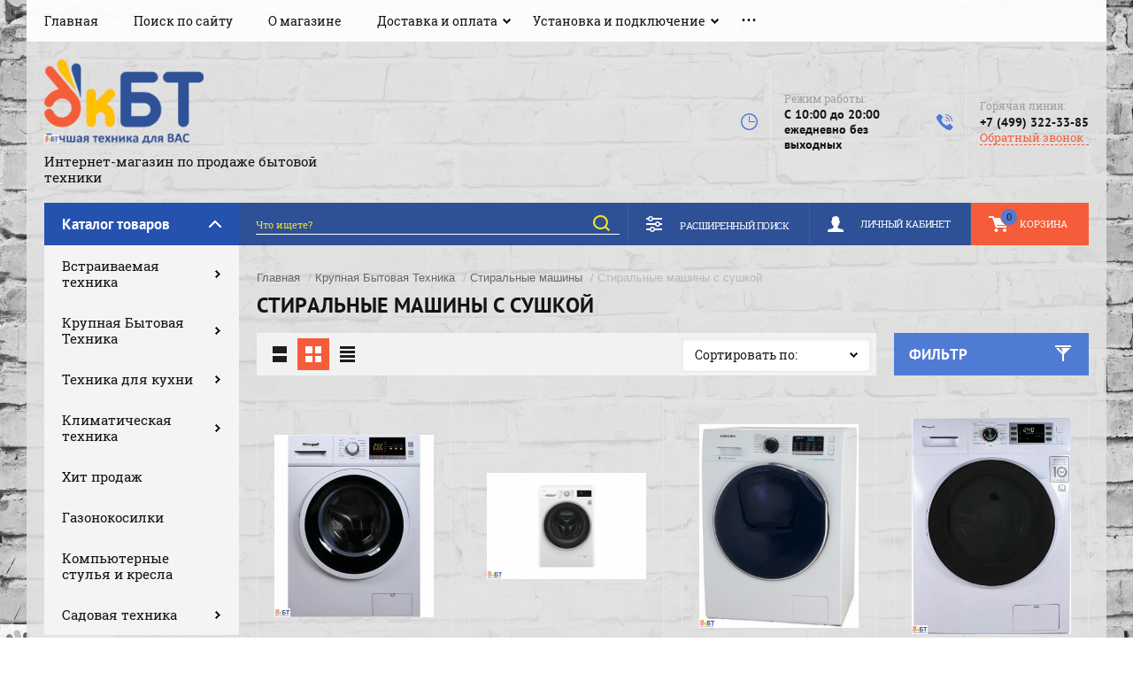

--- FILE ---
content_type: text/html; charset=utf-8
request_url: https://okbt.ru/glavnaya/folder/stiralnyye-mashiny-s-sushkoy
body_size: 20102
content:

	<!doctype html><html lang="ru"><head><meta charset="utf-8"><meta name="robots" content="all"/><title>Стиральные машины с сушкой </title><meta name="description" content="Стиральные машины с сушкой "><meta name="keywords" content="Стиральные машины с сушкой "><meta name="SKYPE_TOOLBAR" content="SKYPE_TOOLBAR_PARSER_COMPATIBLE"><meta name="viewport" content="width=device-width, height=device-height, initial-scale=1.0, maximum-scale=1.0, user-scalable=no"><meta name="format-detection" content="telephone=no"><meta http-equiv="x-rim-auto-match" content="none"><script src="/g/libs/jquery/1.10.2/jquery.min.js"></script>	<link rel="stylesheet" href="/g/css/styles_articles_tpl.css">

            <!-- 46b9544ffa2e5e73c3c971fe2ede35a5 -->
            <script src='/shared/s3/js/lang/ru.js'></script>
            <script src='/shared/s3/js/common.min.js'></script>
        <link rel='stylesheet' type='text/css' href='/shared/s3/css/calendar.css' /><link rel='stylesheet' type='text/css' href='/shared/highslide-4.1.13/highslide.min.css'/>
<script type='text/javascript' src='/shared/highslide-4.1.13/highslide-full.packed.js'></script>
<script type='text/javascript'>
hs.graphicsDir = '/shared/highslide-4.1.13/graphics/';
hs.outlineType = null;
hs.showCredits = false;
hs.lang={cssDirection:'ltr',loadingText:'Загрузка...',loadingTitle:'Кликните чтобы отменить',focusTitle:'Нажмите чтобы перенести вперёд',fullExpandTitle:'Увеличить',fullExpandText:'Полноэкранный',previousText:'Предыдущий',previousTitle:'Назад (стрелка влево)',nextText:'Далее',nextTitle:'Далее (стрелка вправо)',moveTitle:'Передвинуть',moveText:'Передвинуть',closeText:'Закрыть',closeTitle:'Закрыть (Esc)',resizeTitle:'Восстановить размер',playText:'Слайд-шоу',playTitle:'Слайд-шоу (пробел)',pauseText:'Пауза',pauseTitle:'Приостановить слайд-шоу (пробел)',number:'Изображение %1/%2',restoreTitle:'Нажмите чтобы посмотреть картинку, используйте мышь для перетаскивания. Используйте клавиши вперёд и назад'};</script>
<link rel="icon" href="/favicon.ico" type="image/x-icon">

<link rel='stylesheet' type='text/css' href='/t/images/__csspatch/6/patch.css'/>

<!--s3_require-->
<link rel="stylesheet" href="/g/basestyle/1.0.1/user/user.css" type="text/css"/>
<link rel="stylesheet" href="/g/basestyle/1.0.1/user/user.red.css" type="text/css"/>
<script type="text/javascript" src="/g/basestyle/1.0.1/user/user.js" async></script>
<!--/s3_require-->
			
		
		
		
			<link rel="stylesheet" type="text/css" href="/g/shop2v2/default/css/theme.less.css">		
			<script type="text/javascript" src="/g/printme.js"></script>
		<script type="text/javascript" src="/g/shop2v2/default/js/tpl.js"></script>
		<script type="text/javascript" src="/g/shop2v2/default/js/baron.min.js"></script>
		
			<script type="text/javascript" src="/g/shop2v2/default/js/shop2.2.js"></script>
		
	<script type="text/javascript">shop2.init({"productRefs": [],"apiHash": {"getPromoProducts":"3fc7812023d297af2c36d56ec6143a87","getSearchMatches":"459ad4bacd015141f260f6d77becc7a0","getFolderCustomFields":"1f659b7a8ebdb07485d8f08e506d2317","getProductListItem":"b37bc55fb496d8fb2ddbe0f428f19988","cartAddItem":"654ffbbcff6e2ef942e3c19ba4532b1e","cartRemoveItem":"07abf78fd47c8792a50405724ad986ce","cartUpdate":"fe79a6824adcbcd40d207a34df09b82b","cartRemoveCoupon":"d5e9e6d3a60dc5c1f01c23c9a628a678","cartAddCoupon":"b2973c3f0f11904db36d2b118f43e782","deliveryCalc":"0a41a994324dd13c3e57399e14a4f114","printOrder":"9c3e3dcbe50936cb30448393a5f0cffe","cancelOrder":"369e545d528e4580e375b564eb5b3415","cancelOrderNotify":"ffbceff072fbf358c00d2bfde8d9f238","repeatOrder":"da3994e48e857f91dbf5236b691e12b3","paymentMethods":"2e97487124b3b51295a2fd01365a15a3","compare":"ebdea4f360dc952ba3c5aae89ff00588"},"hash": null,"verId": 2420778,"mode": "folder","step": "","uri": "/magazin","IMAGES_DIR": "/d/","my": {"show_sections":true,"product_image_lightgallary_on":true},"shop2_cart_order_payments": 1,"cf_margin_price_enabled": 0,"maps_yandex_key":"","maps_google_key":""});shop2.filter._pre_params = "&s[folder_id]=444331103";</script>
<script src="/t/v2928/images/js/jquery.cookie.js"></script><link rel="stylesheet" href="/t/v2928/images/theme0/theme.scss.css"><link rel="stylesheet" href="/t/v2928/images/css/site.addons.scss.css"><link rel="stylesheet" href="/t/v2928/images/css/dop_styles.scss.css"><!--[if lt IE 10]><script src="/g/libs/ie9-svg-gradient/0.0.1/ie9-svg-gradient.min.js"></script><script src="/g/libs/jquery-placeholder/2.0.7/jquery.placeholder.min.js"></script><script src="/g/libs/jquery-textshadow/0.0.1/jquery.textshadow.min.js"></script><script src="/g/s3/misc/ie/0.0.1/ie.js"></script><![endif]--><!--[if lt IE 9]><script src="/g/libs/html5shiv/html5.js"></script><![endif]-->
<script>
	$(function(){
		var isMobile = /Android|webOS|iPhone|iPad|iPod|BlackBerry|IEMobile|Opera Mini/i.test(navigator.userAgent);
		if(isMobile){
			$('body').addClass('mob');
		};
		$('.but1').click(function(){
			createCookie("myKuk",1);
			eraseCookie("myKuk2",2);
			document.location.reload();
		});
		
		$('.but2').click(function(){
			createCookie("myKuk2",2);
			eraseCookie("myKuk",1)
			document.location.reload();
		});
	});
</script>
<style>
	.but1, .but2 { display: block; padding: 10px 10px; background: #2e5096 !important; color: #fff; text-decoration: none; text-align: center; width: 100%; margin: 5px 0;box-sizing: border-box;}
	.ismob { display: none; z-index: 10000; text-align: center; font-size: 15px;}
	.mob .ismob { display: block;}
	.ismob a { color: #fff;}
	.ismob .but2 { display: none;}
</style>
<link rel="stylesheet" href="/t/v2928/images/css/bdr_styles.scss.css"><link rel="stylesheet" href="/t/v2928/images/css/dop_styles.scss.css"></head><body><div class="site-background" style="background: url(/thumb/2/2KmzDmsXeDbxTtiWj2X1dw/r/d/54886005_2.jpg) center center no-repeat; background-size: cover;"></div><div class="overlay"></div><div class="site-wrapper"><header role="banner" class="site-header"><div class="header-top-panel"><div class="header-top-panel-inner"><div class="menu-ico"></div><nav class="menu-top-wrap"><div class="menu-close">Навигация</div><div class="ismob"><div><a class="but1" href="javascript:void(0)">Полная версия сайта</a><a class="but2" href="javascript:void(0)">Мобильная версия</a></div></div><ul class="menu-top"><li class="opened active"><a href="/" >Главная</a></li><li><a href="/poisk-po-saytu" >Поиск по сайту</a></li><li><a href="/o-kompanii" >О магазине</a></li><li class="has-child"><a href="/dostavka-i-oplata" >Доставка и оплата</a><ul class="level-2"><li><a href="/garantiya" >Гарантия</a></li><li><a href="/obmen-i-vozvrat" >Обмен и Возврат</a></li></ul></li><li class="has-child"><a href="/akcii" >Установка и подключение</a><ul class="level-2"><li><a href="/ustanovka-i-podklyuchenie-otdelno-stoyashchej-tehniki-1" >Установка и подключение отдельно стоящей техники</a></li><li><a href="/ustanovka-i-podklyuchenie-vstraivaemoj-tehniki" >Установка и подключение встраиваемой техники</a></li></ul></li><li><a href="/kontakty" >Контакты</a></li><li><a href="/news" >Новости</a></li><li><a href="/napishite-nam" >Напишите нам</a></li><li><a href="/otzyvy-o-nas" >Отзывы о нас</a></li><li><a href="/partneram" >Партнёрам</a></li></ul></nav><div class="soc-ico-wrap"></div></div></div><div class="header-bottom-block"><div class="site-name-wrap"><a class="logo" href="https://okbt.ru"><img src="/d/okbt_logo_main.png" width="180" height="" alt=""></a><div class="name-besc-wrapp"><a class="comapany-name" href="https://okbt.ru"  title="На главную страницу"></a><div class="site-descriptor site-name-desc">Интернет-магазин по продаже бытовой техники</div></div></div><div class="city-select"><div class="city-select-in"></div></div><div class="contacts-top-wrapper"><div class="work-top"><div class="work-title">Режим работы:</div><div class="work-body work">C 10:00 до 20:00 ежедневно без выходных</div></div><div class="site-phones"><div class="phones-title">Горячая линия:</div><div class="phone-block"><div class="number"><a href="tel:+7 (499) 322-33-85">+7 (499) 322-33-85</a>  </div></div><a href="/obratnyy-zvonok" class="link-top">Обратный звонок</a></div></div></div><div class="header-bottom-panel"><div class="folders-title">Каталог товаров</div><div class="search-wrapper"><div class="search-close">Поиск</div><form class="search-form" action="/magazin/search" method="get"><input type="search" class="search-text" name="search_text" onblur="this.value=this.value==''?'Что ищете?':this.value" onfocus="this.value=this.value=='Что ищете?'?'':this.value;" value="Что ищете?" /><input class="search-button" type="submit" value="" /><re-captcha data-captcha="recaptcha"
     data-name="captcha"
     data-sitekey="6LcYvrMcAAAAAKyGWWuW4bP1De41Cn7t3mIjHyNN"
     data-lang="ru"
     data-rsize="invisible"
     data-type="image"
     data-theme="light"></re-captcha></form></div><a href="/magazin/cart" class="cart-top-wrap"><div id="shop2-cart-preview">
	Корзина
	<div class="cart-total">0</div>	
</div><!-- Cart Preview --></a><div class="shop2-block login-form">
	<div class="block-title">
		<strong>Личный кабинет</strong>
		<span>&nbsp;</span>
	</div>
	<div class="block-body">
		<div class="close-login">Личный кабинет</div>
					<form method="post" action="/registraciya">
				<input type="hidden" name="mode" value="login" />
				<div class="row">
					<label class="field text">
						<input type="text" name="login" id="login" tabindex="1" value="" />
						<span class="login-title" for="login">Логин:</span>
					</label>
				</div>
				<div class="row">
					<button type="submit" class="signin-btn" tabindex="3">Войти</button>
					<label class="field password">
						<input type="password" name="password" id="password" tabindex="2" value="" />
						<span class="password-title" for="password">Пароль:</span>
					</label>
				</div>
			<re-captcha data-captcha="recaptcha"
     data-name="captcha"
     data-sitekey="6LcYvrMcAAAAAKyGWWuW4bP1De41Cn7t3mIjHyNN"
     data-lang="ru"
     data-rsize="invisible"
     data-type="image"
     data-theme="light"></re-captcha></form>
			<div class="clear-container"></div>
			<p>
				<a href="/registraciya/register" class="register">Регистрация</a>
				<a href="/registraciya/forgot_password">Забыли пароль?</a>
			</p>
			</div>
</div>	
	
<div class="shop2-block search-form">
	<div class="block-title">
		<strong>Расширенный поиск</strong>
		<span>&nbsp;</span>
	</div>
	<div class="block-body">
		<form action="/magazin/search" enctype="multipart/form-data">
			<input type="hidden" name="sort_by" value=""/>
			
							<div class="row range_slider_wrapper">
					<div class="input_range_slider"></div>
					<label><span>от</span>&nbsp;<input name="s[price][min]" type="text" size="5" class="small low" value="0" /></label>
					&nbsp;
					<label><span>до</span>&nbsp;<input name="s[price][max]" type="text" size="5" class="small hight" value="250000" /></label>
				</div>
			
							<div class="row">
					<label class="row-title" for="shop2-name">Название:</label>
					<input type="text" name="s[name]" size="20" id="shop2-name" value="" />
				</div>
			
							<div class="row">
					<label class="row-title" for="shop2-article">Артикул:</label>
					<input type="text" name="s[article]" id="shop2-article" value="" />
				</div>
			
							<div class="row">
					<label class="row-title" for="shop2-text">Текст:</label>
					<input type="text" name="search_text" size="20" id="shop2-text"  value="" />
				</div>
			
			
							<div class="row">
					<div class="row-title">Выберите категорию:</div>
					<select name="s[folder_id]" id="s[folder_id]">
						<option value="">Все</option>
																																		<option value="444318503" >
									 Встраиваемая техника
								</option>
																												<option value="444319503" >
									&raquo; Встраиваемые духовые шкафы
								</option>
																												<option value="444321503" >
									&raquo;&raquo; Встраиваемые газовые Духовые Шкафы
								</option>
																												<option value="444321703" >
									&raquo;&raquo; Встраиваемые электрические Духовые Шкафы
								</option>
																												<option value="444322103" >
									&raquo;&raquo; Встраиваемые компактные Духовые Шкафы с СВЧ
								</option>
																												<option value="444322303" >
									&raquo;&raquo; Встраиваемые компактные Духовые Шкафы без СВЧ
								</option>
																												<option value="444322503" >
									&raquo;&raquo; Встраиваемые электрические Духовые Шкафы на 45 см
								</option>
																												<option value="444322703" >
									&raquo;&raquo; Встраиваемые Газовые Духовые Шкафы на 45 см
								</option>
																												<option value="444319703" >
									&raquo; Встраиваемые варочные поверхности
								</option>
																												<option value="444322903" >
									&raquo;&raquo; Встраиваемые Электрические Варочные Панели
								</option>
																												<option value="444323103" >
									&raquo;&raquo; Встраиваемые Индукционные Варочные Панели
								</option>
																												<option value="444323303" >
									&raquo;&raquo; Встраиваемые Газовые Варочные Панели
								</option>
																												<option value="444323503" >
									&raquo;&raquo; Встраиваемые Электрические Варочные Панели (Домино)
								</option>
																												<option value="444323703" >
									&raquo;&raquo; Встраиваемые Газовые Варочные Панели (Домино)
								</option>
																												<option value="444323903" >
									&raquo;&raquo; Встраиваемые Индукционные Варочные Панели (Домино)
								</option>
																												<option value="444324103" >
									&raquo;&raquo; Встраиваемые Газовые Варочные Панели на 45 см
								</option>
																												<option value="444324303" >
									&raquo;&raquo; Встраиваемые Электрические Варочные Панели на 45 см
								</option>
																												<option value="444324503" >
									&raquo;&raquo; Встраиваемые Индукционные Варочные Панели на 45 см
								</option>
																												<option value="444324703" >
									&raquo;&raquo; Встраиваемые комбинированные варочные панели
								</option>
																												<option value="444319903" >
									&raquo; Встраиваемые холодильники
								</option>
																												<option value="444324903" >
									&raquo;&raquo; Встраиваемые Холодильники под Столешницу
								</option>
																												<option value="444325103" >
									&raquo;&raquo; Встраиваемые Холодильники высотой 177
								</option>
																												<option value="444325303" >
									&raquo;&raquo; Встраиваемые Холодильники высотой 185
								</option>
																												<option value="444325503" >
									&raquo;&raquo; Встраиваемые Холодильники высотой 195
								</option>
																												<option value="455436503" >
									&raquo;&raquo; Встраиваемые Холодильники  Side by Side
								</option>
																												<option value="444320103" >
									&raquo; Встраиваемые Микроволновые Печи
								</option>
																												<option value="444320303" >
									&raquo; Встраиваемые Вытяжки
								</option>
																												<option value="444325703" >
									&raquo;&raquo; Встраиваемая Вытяжка на 50см
								</option>
																												<option value="444325903" >
									&raquo;&raquo; Встраиваемая Вытяжка на 60 см
								</option>
																												<option value="444326103" >
									&raquo;&raquo; Встраиваемая Вытяжка на 70 см
								</option>
																												<option value="444326303" >
									&raquo;&raquo; Встраиваемая Вытяжка на 80 см
								</option>
																												<option value="444326503" >
									&raquo;&raquo; Встраиваемая Вытяжка на 90 см
								</option>
																												<option value="470411503" >
									&raquo;&raquo; Встраиваемые вытяжки до 40 см
								</option>
																												<option value="444320503" >
									&raquo; Встраиваемые Посудомоечные Машины
								</option>
																												<option value="444326903" >
									&raquo;&raquo; Встраиваемые Посудомоечные Машины 45 см
								</option>
																												<option value="444327103" >
									&raquo;&raquo; Встраиваемые Посудомоечные Машины 60 см
								</option>
																												<option value="444320703" >
									&raquo; Встраиваемые Стиральные Машины
								</option>
																												<option value="456652303" >
									&raquo;&raquo; Встраиваемая стиральная машина с сушкой
								</option>
																												<option value="444320903" >
									&raquo; Встраиваемые Винные Шкафы
								</option>
																												<option value="444321103" >
									&raquo; Встраиваемые Кофемашины
								</option>
																												<option value="444321303" >
									&raquo; Встраиваемые Морозильные Камеры
								</option>
																												<option value="444327303" >
									&raquo;&raquo; Встраиваемые Морозильные Камеры под столешницу
								</option>
																												<option value="445379103" >
									&raquo; Встраиваемые пароварки
								</option>
																												<option value="471140303" >
									&raquo; Встраиваемый шкаф для подогревания посуды
								</option>
																												<option value="444318703" >
									 Крупная Бытовая Техника
								</option>
																												<option value="444327703" >
									&raquo; Холодильники
								</option>
																												<option value="444327903" >
									&raquo;&raquo; Двухкамерные холодильники
								</option>
																												<option value="444329903" >
									&raquo;&raquo; Однокамерные холодильники
								</option>
																												<option value="444330103" >
									&raquo;&raquo; Холодильники Side-By-Side
								</option>
																												<option value="444330303" >
									&raquo;&raquo; Отдельно стоящие холодильники
								</option>
																												<option value="445379303" >
									&raquo;&raquo; Многокамерные холодильники
								</option>
																												<option value="444328103" >
									&raquo; Морозильные камеры
								</option>
																												<option value="444328303" >
									&raquo; Стиральные машины
								</option>
																												<option value="444330503" >
									&raquo;&raquo; Стиральные машины с фронтальной загрузкой
								</option>
																												<option value="444330703" >
									&raquo;&raquo; Стиральные машины с вертикальной загрузкой
								</option>
																												<option value="444331103" >
									&raquo;&raquo; Стиральные машины с сушкой
								</option>
																												<option value="444328503" >
									&raquo; Сушильные автоматы
								</option>
																												<option value="444328703" >
									&raquo; Винные шкафы
								</option>
																												<option value="444328903" >
									&raquo; Вытяжки
								</option>
																												<option value="444331503" >
									&raquo;&raquo; Традиционные вытяжки (плоские)
								</option>
																												<option value="444331703" >
									&raquo;&raquo;&raquo; Традиционные вытяжки 50 см
								</option>
																												<option value="444331903" >
									&raquo;&raquo;&raquo; Традиционные вытяжки 60 см
								</option>
																												<option value="444332903" >
									&raquo;&raquo;&raquo; Каминные вытяжки 90 см
								</option>
																												<option value="444332103" >
									&raquo;&raquo; Каминные вытяжки
								</option>
																												<option value="444332503" >
									&raquo;&raquo;&raquo; Каминные вытяжки 50 см
								</option>
																												<option value="444333503" >
									&raquo;&raquo;&raquo; Каминные вытяжки 60 см
								</option>
																												<option value="444333103" >
									&raquo;&raquo;&raquo; Каминные вытяжки на 70 см
								</option>
																												<option value="444333703" >
									&raquo;&raquo;&raquo; Каминные вытяжки 90 см
								</option>
																												<option value="181959306" >
									&raquo;&raquo;&raquo; Каминные вытяжки 80 см
								</option>
																												<option value="444333903" >
									&raquo;&raquo; Островные вытяжки
								</option>
																												<option value="444334103" >
									&raquo;&raquo;&raquo; Островные вытяжки 60 см
								</option>
																												<option value="444334303" >
									&raquo;&raquo;&raquo; Островные вытяжки 70 см
								</option>
																												<option value="444334503" >
									&raquo;&raquo;&raquo; Островные вытяжки 90 см
								</option>
																												<option value="444334703" >
									&raquo;&raquo; Вытяжки под шкаф
								</option>
																												<option value="444329503" >
									&raquo; Посудомоечные машины
								</option>
																												<option value="236984908" >
									&raquo;&raquo; Узкие посудомоечные машины
								</option>
																												<option value="444329703" >
									&raquo; Настольные посудомоечные машины
								</option>
																												<option value="444334903" >
									&raquo; Плиты
								</option>
																												<option value="444335103" >
									&raquo;&raquo; Газовые плиты
								</option>
																												<option value="444335303" >
									&raquo;&raquo; Электрические плиты
								</option>
																												<option value="444335503" >
									&raquo;&raquo; Комбинированные плиты
								</option>
																												<option value="444318903" >
									 Техника для кухни
								</option>
																												<option value="444336903" >
									&raquo; Микроволновые печи
								</option>
																												<option value="444319103" >
									 Климатическая техника
								</option>
																												<option value="444337503" >
									&raquo; Кондиционеры сплит системы
								</option>
																												<option value="444337703" >
									&raquo; Мобильные кондиционеры
								</option>
																												<option value="445379703" >
									 Хит продаж
								</option>
																												<option value="199298302" >
									 Газонокосилки
								</option>
																												<option value="212041507" >
									 Компьютерные стулья и кресла
								</option>
																												<option value="159993508" >
									 Садовая техника
								</option>
																												<option value="159993708" >
									&raquo; Снегоуборочная техника
								</option>
																		</select>
				</div>

				<div id="shop2_search_custom_fields"></div>
			
						
							<div class="row">
					<div class="row-title">Производитель:</div>
					<select name="s[vendor_id]">
						<option value="">Все</option>          
													<option value="31075503" >Abion</option>
													<option value="31076903" >AC Electric</option>
													<option value="30333903" >AEG</option>
													<option value="47938303" >AERONIK</option>
													<option value="28859903" >AKG</option>
													<option value="31080703" >Akpo</option>
													<option value="28860103" >AMD</option>
													<option value="30851903" >Ardesia</option>
													<option value="30333703" >Ardo</option>
													<option value="31082503" >Ascoli</option>
													<option value="30398303" >Asko</option>
													<option value="28861103" >ASOS</option>
													<option value="30402503" >AUX</option>
													<option value="30397903" >AVEX</option>
													<option value="30399303" >Ballu</option>
													<option value="31072703" >BBK</option>
													<option value="16862102" >Beko</option>
													<option value="2015907" >Bertazzoni</option>
													<option value="31080903" >BON</option>
													<option value="30316903" >Bosch</option>
													<option value="27103308" >Brait</option>
													<option value="31073703" >Brandt</option>
													<option value="31071303" >Bravo</option>
													<option value="31077503" >Breville</option>
													<option value="30318103" >CANDY</option>
													<option value="31076303" >Carrier</option>
													<option value="27102908" >Carver</option>
													<option value="30852503" >Caso</option>
													<option value="31073903" >Cata</option>
													<option value="30743303" >Cavanova</option>
													<option value="31083103" >Cellar Private</option>
													<option value="30852903" >Cezaris</option>
													<option value="36712907" >Chairman</option>
													<option value="31076703" >Chigo</option>
													<option value="32762503" >Cold Vine</option>
													<option value="30853103" >Daewoo</option>
													<option value="31069703" >Daewoo Electronics</option>
													<option value="31071703" >Daikin</option>
													<option value="30405903" >Dantex</option>
													<option value="30853303" >Darina</option>
													<option value="27102508" >DDE</option>
													<option value="30317703" >DELONGHI</option>
													<option value="31701708" >Delvento</option>
													<option value="343304" >Denko</option>
													<option value="31075303" >DON</option>
													<option value="30743103" >Dunavox</option>
													<option value="30316503" >Electrolux</option>
													<option value="31070103" >Electronicsdeluxe</option>
													<option value="34630903" >Elica</option>
													<option value="31082703" >Elica Hidden</option>
													<option value="30334503" >ELIKOR</option>
													<option value="31068703" >Energolux</option>
													<option value="22412306" >Evelux</option>
													<option value="30680103" >Exiteq</option>
													<option value="49956303" >Faber</option>
													<option value="30407703" >FAURA</option>
													<option value="31081503" >Feedback</option>
													<option value="31077903" >Filtero</option>
													<option value="31079303" >Finish</option>
													<option value="30583303" >Flavia</option>
													<option value="31081103" >Fly Lady</option>
													<option value="30661903" >Fornelli</option>
													<option value="34396104" >Franke</option>
													<option value="30402703" >Fujitsu</option>
													<option value="57741902" >Funai</option>
													<option value="31068503" >GEFEST</option>
													<option value="30742903" >Gemlux</option>
													<option value="31076503" >General</option>
													<option value="30408303" >General Climate</option>
													<option value="30904703" >GINZZU</option>
													<option value="30396903" >Gorenje</option>
													<option value="31079103" >GRASS</option>
													<option value="30332103" >GRAUDE</option>
													<option value="30408503" >Gree</option>
													<option value="30713907" >Grundig</option>
													<option value="30319503" >HAIER</option>
													<option value="30319303" >HANSA</option>
													<option value="31072503" >Hansa Hansa</option>
													<option value="31075903" >Hermes Technic</option>
													<option value="31069303" >Hiberg</option>
													<option value="31069103" >Hisens</option>
													<option value="30397703" >Hisense</option>
													<option value="31071103" >Hitachi</option>
													<option value="28880305" >Homsair</option>
													<option value="31073503" >Hoover</option>
													<option value="30334103" >Hotpoint-Ariston</option>
													<option value="28870303" >HP</option>
													<option value="28870503" >Huawei</option>
													<option value="30401503" >Hyundai</option>
													<option value="30319703" >INDESIT</option>
													<option value="13353101" >Jackys</option>
													<option value="47027500" >Jacky`s</option>
													<option value="31082103" >Jetair</option>
													<option value="30394903" >Kaiser</option>
													<option value="31079903" >Karcher</option>
													<option value="30401903" >Kentatsu</option>
													<option value="30319903" >KENWOOD</option>
													<option value="30403103" >Kitano</option>
													<option value="30318703" >KORTING</option>
													<option value="30332503" >Kraft</option>
													<option value="53524107" >Krona</option>
													<option value="31080503" >Kronasteel</option>
													<option value="30139507" >Kuche</option>
													<option value="30319103" >KUPPERSBERG</option>
													<option value="31069903" >Kuppersbusch</option>
													<option value="28872103" >Lenovo</option>
													<option value="31072903" >Leran</option>
													<option value="30407903" >Lessar</option>
													<option value="31068103" >Lex</option>
													<option value="28872503" >LG</option>
													<option value="30333503" >Liebherr</option>
													<option value="31072303" >Lucky Bee</option>
													<option value="36244302" >LuxDorf</option>
													<option value="31080103" >Maan</option>
													<option value="31078903" >Magic Power</option>
													<option value="30316303" >Maunfeld</option>
													<option value="31074103" >MBS</option>
													<option value="31077103" >MDV</option>
													<option value="28873503" >Midea</option>
													<option value="28873703" >Miele</option>
													<option value="31074503" >Mitsubishi</option>
													<option value="30402903" >Mitsubishi Electric</option>
													<option value="31072103" >Mitsubishi Heavy</option>
													<option value="30583103" >MONSHER</option>
													<option value="30904303" >MORA</option>
													<option value="28874303" >Moulinex</option>
													<option value="31077303" >Mystery</option>
													<option value="30742703" >Neff</option>
													<option value="31071903" >Neoclima</option>
													<option value="31081703" >Nodorsil</option>
													<option value="31070903" >Nord</option>
													<option value="38365108" >Nordfrost</option>
													<option value="31075703" >Oasis</option>
													<option value="31074303" >Optima</option>
													<option value="36722707" >Patriot</option>
													<option value="31079703" >Philips</option>
													<option value="30400503" >Pioneer</option>
													<option value="30332903" >POZIS</option>
													<option value="30407303" >Quattroclima</option>
													<option value="50520102" >Rainford</option>
													<option value="52424902" >RedVerg</option>
													<option value="31074903" >Reex</option>
													<option value="31078703" >REIN</option>
													<option value="31073303" >Ricci</option>
													<option value="30407103" >RIX</option>
													<option value="30400103" >Roda</option>
													<option value="31068903" >Rovex</option>
													<option value="30406903" >Royal Clima</option>
													<option value="30405303" >Sakata</option>
													<option value="28878303" >Samsung</option>
													<option value="30126901" >Scandilux</option>
													<option value="31077703" >Scarlett</option>
													<option value="30318903" >SCHAUB LORENZ</option>
													<option value="30404103" >Scoole</option>
													<option value="31069503" >Sharp</option>
													<option value="31082303" >Shindo</option>
													<option value="30332703" >Shivaki</option>
													<option value="28878503" >Siemens</option>
													<option value="31070303" >Simfer</option>
													<option value="32521706" >Smart Life</option>
													<option value="30332303" >Smeg</option>
													<option value="28878903" >Sony</option>
													<option value="31075103" >Supra</option>
													<option value="48796303" >Swiss Diamond</option>
													<option value="31076103" >TCL</option>
													<option value="30743503" >Tefal</option>
													<option value="30742503" >Teka</option>
													<option value="31074703" >TESLER</option>
													<option value="31070503" >Thor</option>
													<option value="31071503" >Timberk</option>
													<option value="31078303" >TOP HOUSE</option>
													<option value="31078103" >Topperr</option>
													<option value="30402103" >Toshiba</option>
													<option value="30404703" >Tosot</option>
													<option value="31079503" >VAX</option>
													<option value="31068303" >Vestel</option>
													<option value="30318303" >VESTFROST</option>
													<option value="30317903" >WEISSGAUFF</option>
													<option value="30334303" >Whirlpool</option>
													<option value="31082903" >Willmark</option>
													<option value="28881103" >ZANUSSI</option>
													<option value="31080303" >Zeman</option>
													<option value="31067903" >Zigmund &amp; Shtain</option>
													<option value="30317503" >ZIGMUND SHTAIN</option>
													<option value="31081303" >ZOOL</option>
													<option value="20895705" >Zugel</option>
													<option value="31070703" >Атлант</option>
													<option value="30333103" >Бирюса</option>
													<option value="31073103" >Гефест</option>
													<option value="31081903" >Мечта</option>
													<option value="30333303" >Саратов</option>
													<option value="31078503" >ТАЙФУН</option>
											</select>
				</div>
			
							<div class="row">
					<div class="row-title">Новинка:</div>
					<select name="s[new]">
						<option value="">Все</option>
						<option value="1">да</option>
						<option value="0">нет</option>
					</select>
				</div>
			
							<div class="row">
					<div class="row-title">Спецпредложение:</div>
					<select name="s[special]">
						<option value="">Все</option>
						<option value="1">да</option>
						<option value="0">нет</option>
					</select>
				</div>
			
							<div class="row">
					<div class="row-title">Результатов на странице:</div>
					<select name="s[products_per_page]">
																										<option value="5">5</option>
																				<option value="20">20</option>
																				<option value="35">35</option>
																				<option value="50">50</option>
																				<option value="65">65</option>
																				<option value="80">80</option>
																				<option value="95">95</option>
											</select>
				</div>
			
			<div class="clear-container"></div>
			<div class="row">
				<button type="submit" class="search-btn">Найти</button>
			</div>
		<re-captcha data-captcha="recaptcha"
     data-name="captcha"
     data-sitekey="6LcYvrMcAAAAAKyGWWuW4bP1De41Cn7t3mIjHyNN"
     data-lang="ru"
     data-rsize="invisible"
     data-type="image"
     data-theme="light"></re-captcha></form>
		<div class="clear-container"></div>
	</div>
</div><!-- Search Form --></div></header> <!-- .site-header --><div class="site-container"><aside role="complementary" class="site-sidebar left"><div class="folders-shared-wrapper"><div class="folders-shared-title">Каталог товаров</div><ul class="folders-shared"><li class="has-child"><a href="/glavnaya/folder/vstraivayemaya-tekhnika" >Встраиваемая техника</a><ul class="level-2"><li class="has-child"><a href="/glavnaya/folder/vstraivayemyye-dukhovyye-shkafy" >Встраиваемые духовые шкафы</a><ul class="level-3"><li><a href="/glavnaya/folder/gazovyye-dukhovyye-shkafy" >Встраиваемые газовые Духовые Шкафы</a></li><li><a href="/glavnaya/folder/elektricheskiye-dukhovyye-shkafy" >Встраиваемые электрические Духовые Шкафы</a></li><li><a href="/glavnaya/folder/kompaktnyye-dukhovyye-shkafy-s-svch" >Встраиваемые компактные Духовые Шкафы с СВЧ</a></li><li><a href="/glavnaya/folder/kompaktnyye-dukhovyye-shkafy-bez-svch" >Встраиваемые компактные Духовые Шкафы без СВЧ</a></li><li><a href="/glavnaya/folder/vstraivayemyye-elektricheskiye-dukhovyye-shkafy-na-45-sm" >Встраиваемые электрические Духовые Шкафы на 45 см</a></li><li><a href="/glavnaya/folder/vstraivayemyye-gazovyye-dukhovyye-shkafy-na-45-sm" >Встраиваемые Газовые Духовые Шкафы на 45 см</a></li></ul></li><li class="has-child"><a href="/glavnaya/folder/vstraivayemyye-varochnyye-poverkhnosti" >Встраиваемые варочные поверхности</a><ul class="level-3"><li><a href="/glavnaya/folder/vstraivayemyye-elektricheskiye-varochnyye-paneli" >Встраиваемые Электрические Варочные Панели</a></li><li><a href="/glavnaya/folder/vstraivayemyye-induktsionnyye-varochnyye-paneli" >Встраиваемые Индукционные Варочные Панели</a></li><li><a href="/glavnaya/folder/vstraivayemyye-gazovyye-varochnyye-paneli" >Встраиваемые Газовые Варочные Панели</a></li><li><a href="/glavnaya/folder/vstraivayemyye-elektricheskiye-varochnyye-paneli-domino" >Встраиваемые Электрические Варочные Панели (Домино)</a></li><li><a href="/glavnaya/folder/vstraivayemyye-gazovyye-varochnyye-paneli-domino" >Встраиваемые Газовые Варочные Панели (Домино)</a></li><li><a href="/glavnaya/folder/vstraivayemyye-induktsionnyye-varochnyye-paneli-domino" >Встраиваемые Индукционные Варочные Панели (Домино)</a></li><li><a href="/glavnaya/folder/vstraivayemyye-gazovyye-varochnyye-paneli-na-45-sm" >Встраиваемые Газовые Варочные Панели на 45 см</a></li><li><a href="/glavnaya/folder/vstraivayemyye-elektricheskiye-varochnyye-paneli-na-45-sm" >Встраиваемые Электрические Варочные Панели на 45 см</a></li><li><a href="/glavnaya/folder/vstraivayemyye-induktsionnyye-varochnyye-paneli-na-45-sm" >Встраиваемые Индукционные Варочные Панели на 45 см</a></li><li><a href="/glavnaya/folder/vstraivayemyye-kombinirovannyye-varochnyye-paneli" >Встраиваемые комбинированные варочные панели</a></li></ul></li><li class="has-child"><a href="/glavnaya/folder/vstraivayemyye-kholodilniki" >Встраиваемые холодильники</a><ul class="level-3"><li><a href="/glavnaya/folder/vstraivayemyye-kholodilniki-pod-stoleshnitsu" >Встраиваемые Холодильники под Столешницу</a></li><li><a href="/glavnaya/folder/vstraivayemyye-kholodilniki-vysotoy-177" >Встраиваемые Холодильники высотой 177</a></li><li><a href="/glavnaya/folder/vstraivayemyye-kholodilniki-vysotoy-185" >Встраиваемые Холодильники высотой 185</a></li><li><a href="/glavnaya/folder/vstraivayemyye-kholodilniki-vysotoy-195" >Встраиваемые Холодильники высотой 195</a></li><li><a href="/magazin/folder/vstraivaemye-holodilniki-side-by-side" >Встраиваемые Холодильники  Side by Side</a></li></ul></li><li><a href="/glavnaya/folder/vstraivayemyye-mikrovolnovyye-pechi" >Встраиваемые Микроволновые Печи</a></li><li class="has-child"><a href="/glavnaya/folder/vstraivayemyye-vytyazhki" >Встраиваемые Вытяжки</a><ul class="level-3"><li><a href="/glavnaya/folder/vstraivayemaya-vytyazhka-na-50sm" >Встраиваемая Вытяжка на 50см</a></li><li><a href="/glavnaya/folder/vstraivayemaya-vytyazhka-na-60-sm" >Встраиваемая Вытяжка на 60 см</a></li><li><a href="/glavnaya/folder/vstraivayemaya-vytyazhka-na-70-sm" >Встраиваемая Вытяжка на 70 см</a></li><li><a href="/glavnaya/folder/vstraivayemaya-vytyazhka-na-80-sm" >Встраиваемая Вытяжка на 80 см</a></li><li><a href="/glavnaya/folder/vstraivayemaya-vytyazhka-na-90-sm" >Встраиваемая Вытяжка на 90 см</a></li><li><a href="/magazin/folder/vstraivaemye-vytyazhki-do-40-sm" >Встраиваемые вытяжки до 40 см</a></li></ul></li><li class="has-child"><a href="/glavnaya/folder/vstraivayemyye-posudomoyechnyye-mashiny" >Встраиваемые Посудомоечные Машины</a><ul class="level-3"><li><a href="/glavnaya/folder/vstraivayemyye-posudomoyechnyye-mashiny-45-sm" >Встраиваемые Посудомоечные Машины 45 см</a></li><li><a href="/glavnaya/folder/vstraivayemyye-posudomoyechnyye-mashiny-60-sm" >Встраиваемые Посудомоечные Машины 60 см</a></li></ul></li><li class="has-child"><a href="/glavnaya/folder/vstraivayemyye-stiralnyye-mashiny" >Встраиваемые Стиральные Машины</a><ul class="level-3"><li><a href="/magazin/folder/vstraivaemaya-stiralnaya-mashina-s-sushkoj" >Встраиваемая стиральная машина с сушкой</a></li></ul></li><li><a href="/glavnaya/folder/vstraivayemyye-vinnyye-shkafy" >Встраиваемые Винные Шкафы</a></li><li><a href="/glavnaya/folder/vstraivayemyye-kofemashiny" >Встраиваемые Кофемашины</a></li><li class="has-child"><a href="/glavnaya/folder/vstraivayemyye-morozilnyye-kamery" >Встраиваемые Морозильные Камеры</a><ul class="level-3"><li><a href="/glavnaya/folder/vstraivayemyye-morozilnyye-kamery-pod-stoleshnitsu" >Встраиваемые Морозильные Камеры под столешницу</a></li></ul></li><li><a href="/glavnaya/folder/vstraivayemyye-parovarki" >Встраиваемые пароварки</a></li><li><a href="/magazin/folder/vstraivaemyj-shkaf-dlya-podogrevaniya-posudy" >Встраиваемый шкаф для подогревания посуды</a></li></ul></li><li class="has-child opened"><a href="/glavnaya/folder/krupnaya-bytovaya-tekhnika" >Крупная Бытовая Техника</a><ul class="level-2"><li class="has-child"><a href="/glavnaya/folder/kholodilniki" >Холодильники</a><ul class="level-3"><li><a href="/glavnaya/folder/dvukhkamernyye-kholodilniki" >Двухкамерные холодильники</a></li><li><a href="/glavnaya/folder/odnokamernyye-kholodilniki" >Однокамерные холодильники</a></li><li><a href="/glavnaya/folder/kholodilniki-side-by-side" >Холодильники Side-By-Side</a></li><li><a href="/glavnaya/folder/otdelno-stoyashchiye-kholodilniki" >Отдельно стоящие холодильники</a></li><li><a href="/glavnaya/folder/trekhkamernyye-i-boleye-kholodilniki" >Многокамерные холодильники</a></li></ul></li><li><a href="/glavnaya/folder/morozilnyye-kamery" >Морозильные камеры</a></li><li class="has-child opened"><a href="/glavnaya/folder/stiralnyye-mashiny" >Стиральные машины</a><ul class="level-3"><li><a href="/glavnaya/folder/stiralnyye-mashiny-s-frontalnoy-zagruzkoy" >Стиральные машины с фронтальной загрузкой</a></li><li><a href="/glavnaya/folder/stiralnyye-mashiny-s-vertikalnoy-zagruzkoy" >Стиральные машины с вертикальной загрузкой</a></li><li class="opened active"><a href="/glavnaya/folder/stiralnyye-mashiny-s-sushkoy" >Стиральные машины с сушкой</a></li></ul></li><li><a href="/glavnaya/folder/sushilnyye-avtomaty" >Сушильные автоматы</a></li><li><a href="/glavnaya/folder/vinnyye-shkafy" >Винные шкафы</a></li><li class="has-child"><a href="/glavnaya/folder/vytyazhki" >Вытяжки</a><ul class="level-3"><li class="has-child"><a href="/glavnaya/folder/traditsionnyye-vytyazhki-ploskiye" >Традиционные вытяжки (плоские)</a><ul class="level-4"><li><a href="/glavnaya/folder/traditsionnyye-vytyazhki-50-sm" >Традиционные вытяжки 50 см</a></li><li><a href="/glavnaya/folder/traditsionnyye-vytyazhki-60-sm" >Традиционные вытяжки 60 см</a></li><li><a href="/glavnaya/folder/kaminnyye-vytyazhki-90-sm" >Каминные вытяжки 90 см</a></li></ul></li><li class="has-child"><a href="/glavnaya/folder/kaminnyye-vytyazhki" >Каминные вытяжки</a><ul class="level-4"><li><a href="/glavnaya/folder/kaminnyye-vytyazhki-50-sm" >Каминные вытяжки 50 см</a></li><li><a href="/glavnaya/folder/kaminnyye-vytyazhki-60-sm" >Каминные вытяжки 60 см</a></li><li><a href="/glavnaya/folder/kaminnyye-vytyazhki-na-70-sm" >Каминные вытяжки на 70 см</a></li><li><a href="/glavnaya/folder/kaminnyye-vytyazhki-90-sm-1" >Каминные вытяжки 90 см</a></li><li><a href="/magazin/folder/kaminnye-vytyazhki-80-sm" >Каминные вытяжки 80 см</a></li></ul></li><li class="has-child"><a href="/glavnaya/folder/ostrovnyye-vytyazhki" >Островные вытяжки</a><ul class="level-4"><li><a href="/glavnaya/folder/ostrovnyye-vytyazhki-60-sm" >Островные вытяжки 60 см</a></li><li><a href="/glavnaya/folder/ostrovnyye-vytyazhki-70-sm" >Островные вытяжки 70 см</a></li><li><a href="/glavnaya/folder/ostrovnyye-vytyazhki-90-sm" >Островные вытяжки 90 см</a></li></ul></li><li><a href="/glavnaya/folder/vytyazhki-pod-shkaf" >Вытяжки под шкаф</a></li></ul></li><li class="has-child"><a href="/glavnaya/folder/posudomoyechnyye-mashiny" >Посудомоечные машины</a><ul class="level-3"><li><a href="/magazin/folder/uzkie-posudomoechnye-mashiny" >Узкие посудомоечные машины</a></li></ul></li><li><a href="/glavnaya/folder/nastolnyye-posudomoyechnyye-mashiny" >Настольные посудомоечные машины</a></li><li class="has-child"><a href="/glavnaya/folder/plity-1" >Плиты</a><ul class="level-3"><li><a href="/glavnaya/folder/gazovyye-plity" >Газовые плиты</a></li><li><a href="/glavnaya/folder/elektricheskiye-plity" >Электрические плиты</a></li><li><a href="/glavnaya/folder/kombinirovannyye-plity" >Комбинированные плиты</a></li></ul></li></ul></li><li class="has-child"><a href="/glavnaya/folder/tekhnika-dlya-kukhni" >Техника для кухни</a><ul class="level-2"><li><a href="/glavnaya/folder/mikrovolnovyye-pechi" >Микроволновые печи</a></li></ul></li><li class="has-child"><a href="/glavnaya/folder/klimaticheskaya-tekhnika" >Климатическая техника</a><ul class="level-2"><li><a href="/glavnaya/folder/konditsionery-split-sistemy" >Кондиционеры сплит системы</a></li><li><a href="/glavnaya/folder/mobilnyye-konditsionery" >Мобильные кондиционеры</a></li></ul></li><li><a href="/glavnaya/folder/khit-prodazh" >Хит продаж</a></li><li><a href="/magazin/folder/gazonokosilki" >Газонокосилки</a></li><li><a href="/magazin/folder/kompyuternye-stulya-i-kresla" >Компьютерные стулья и кресла</a></li><li class="has-child"><a href="/magazin/folder/sadovaya-tehnika" >Садовая техника</a><ul class="level-2"><li><a href="/magazin/folder/snegouborochnaya-tehnika" >Снегоуборочная техника</a></li></ul></li></ul></div><div class="clear-both"></div><div class="edit-block-wrap clear-self"><div class="edit-block-name">Приятных покупок</div></div><div class="informers"></div><div class="news-wrap"><div class="news-name">Новости <div class="news-all"><a href="/news">Все</a></div></div><div class="news-body-wrap"><article class="news-body"><div class="news-pic"><img src="/d/1872811307_6.jpg" /></div><time class="news-date" datetime="11.04.2023">11.04.2023</time><div class="news-title"><a href="/news/article_post/vybiraem-stiralnuyu-mashinu">Выбираем стиральную машину</a></div></article><article class="news-body"><div class="news-pic"><img src="/d/2282388706_6.jpg" /></div><time class="news-date" datetime="10.10.2022">10.10.2022</time><div class="news-title"><a href="/news/article_post/indukcionnye-varochnye-ili-elektricheskie-poverhnosti-chto-luchshe">Индукционные варочные или электрические поверхности, что лучше?</a></div></article><article class="news-body"><div class="news-pic"><img src="/d/1266938703_6.jpg" /></div><time class="news-date" datetime="19.02.2021">19.02.2021</time><div class="news-title"><a href="/news/article_post/o-brende-maunfeld">О бренде MAUNFELD</a></div></article><article class="news-body"><div class="news-pic"><img src="/d/711450103_6.jpg" /></div><time class="news-date" datetime="03.08.2019">03.08.2019</time><div class="news-title"><a href="/news/article_post/nastolnaya-posudomoyechnaya-mashina-uzhe-realnost">Настольная посудомоечная машина, уже реальность!</a></div></article><article class="news-body"><div class="news-pic"><img src="/d/680616303_6.jpg" /></div><time class="news-date" datetime="28.07.2019">28.07.2019</time><div class="news-title"><a href="/news/article_post/novyy-magazin">Как правильно выбрать холодильник?</a></div></article></div></div></aside><main role="main" class="site-main"><div class="site-main__inner">
<div class="site-path" data-url="/"><a href="/">Главная</a> / <a href="/glavnaya/folder/krupnaya-bytovaya-tekhnika">Крупная Бытовая Техника</a> / <a href="/glavnaya/folder/stiralnyye-mashiny">Стиральные машины</a> / Стиральные машины с сушкой</div><h1>Стиральные машины с сушкой</h1>
					
<script src="/g/s3/misc/eventable/0.0.1/s3.eventable.js" charset="utf-8"></script>
<script src="/g/s3/misc/math/0.0.1/s3.math.js" charset="utf-8"></script>
<script src="/t/v2928/images/js/menu.js" charset="utf-8"></script>
<script src="/t/v2928/images/js/one.line.menu.js" charset="utf-8"></script>
<script src="/t/v2928/images/js/plugins.js" charset="utf-8"></script>
<!-- <script src="/t/v2928/images/js/form_minimal.js" charset="utf-8"></script> -->
<script src="/t/v2928/images/js/timer.js" charset="utf-8"></script>
<script src="/g/libs/nouislider/7.0.10/jquery.nouislider.min.js" charset="utf-8"></script>
<!--<script src="/t/v2928/images/js/form_minimal.js" charset="utf-8"></script>-->
<script src="/g/s3/misc/form/1.2.0/s3.form.js" charset="utf-8"></script>
<!--<script src="/t/v2928/images/js/sly-slider.js" charset="utf-8"></script>-->

<script src="/t/v2928/images/js/main_local.js" charset="utf-8"></script>
<script src="/t/v2928/images/js/site.addons.js"></script>
	<div class="shop2-cookies-disabled shop2-warning hide"></div>
	
	
	
		
		
							
			
							
			
							
			
		
		
		
			
			

					
		
					
	<div class="filter-sort-wrapper">
			
		
			
			
			
			
			
			
			
			
			

			<div class="shop2-sorting-panel clear-self">
				<div class="sorting">
					<strong class="sort-title">Сортировать по:</strong>
					<div class="sorting-input-wrap">
					<span class="sort-arr"></span>
					<div class="sorting-input"></div>
					<div class="sorting-input-body">
					
					<div class="shop2-sorting-item">
					<a href="#" class="sort-param sort-param-asc " data-name="name">Названию<span>&nbsp;</span></a>
					<a href="#" class="sort-param sort-param-desc " data-name="name">Названию<span>&nbsp;</span></a>
					</div>

										<div class="shop2-sorting-item">
						<a href="#" class="sort-param sort-param-asc " data-name="price">Цене<span>&nbsp;</span></a>
						<a href="#" class="sort-param sort-param-desc " data-name="price">Цене<span>&nbsp;</span></a>
					</div>
					
					
										<div class="shop2-sorting-item">
										</div>
					</div>
					</div>
				</div>

				<div class="view-shop">
															<a href="#" title="Список" data-value="simple" class="shop2-btn simple "><span>&nbsp;</span></a>
					<a href="#" title="Витрина" data-value="thumbs" class="shop2-btn thumbs  active-view"><span>&nbsp;</span></a>
					<a href="#" title="Прайс-лист" data-value="list" class="shop2-btn pricelist "><span>&nbsp;</span></a>
					<div class="mobile-view-dropdown">
												<a href="#" title="Список" data-value="simple" class="shop2-btn simple"><span>&nbsp;</span></a>
																								<a href="#" title="Прайс-лист" data-value="list" class="shop2-btn pricelist"><span>&nbsp;</span></a>	
											</div>
				</div>
			</div>
				
					<form action="/" class="shop2-filter">
				<div class="shop2-filter-title">Фильтр</div>
				<a id="shop2-filter"></a>
				<div class="fiter-param-wrapper">
					<div class="close-filter">Фильтр<span></span></div>
								<ul class="table-filter-param">
												<li class="type-text">
					<div class="param-title">Цена:</div>
				<div class="param-wrap param_range price range_slider_wrapper">
                    <div class="td param-body">
                        <div class="price_range clear-self">

                        </div>
                        <div class="input_range_slider"></div>
                        <div class="range-table">
	                    	<label class="range min">
	                            <input name="s[price][min]" type="text" size="5" class="small low" value="0 p." />
	                        </label>
	                        <span class="separate">&ndash;</span>
	                        <label class="range max">    
								<input name="s[price][max]" type="text" size="5" class="small hight" value="250000" />
							</label>
						</div>	                        
                    </div>
                </div>
				</li>
				
														<li>
						<div class="param-title">Производитель:</div>
						<div class="param-body">
															<select name="s[vendor_id]">
									<option value="">Все</option>
																			<option  value="30333903">AEG</option>
																			<option  value="30316903">Bosch</option>
																			<option  value="30318103">CANDY</option>
																			<option  value="30316503">Electrolux</option>
																			<option  value="30334103">Hotpoint-Ariston</option>
																			<option  value="30319703">INDESIT</option>
																			<option  value="30318703">KORTING</option>
																			<option  value="31072903">Leran</option>
																			<option  value="31068103">Lex</option>
																			<option  value="28872503">LG</option>
																			<option  value="30316303">Maunfeld</option>
																			<option  value="28878303">Samsung</option>
																			<option  value="30126901">Scandilux</option>
																			<option  value="30318903">SCHAUB LORENZ</option>
																			<option  value="28878503">Siemens</option>
																			<option  value="30332303">Smeg</option>
																			<option  value="30318303">VESTFROST</option>
																			<option  value="30317903">WEISSGAUFF</option>
																	</select>
													</div>
					</li>
				
								

				
				
			</ul>

		
					<div class="result-wrap">
						<div class="result  hide">
							Найдено: <span id="filter-result">0 товаров</span>
						</div>
						<a href="#" class="shop2-btn shop2-filter-go">Показать</a>
						<a href="/glavnaya/folder/stiralnyye-mashiny-s-sushkoy" class="shop2-btn">Сбросить фильтр</a>
						<div class="shop2-clear-container"></div>			
					</div>
				</div>
			<re-captcha data-captcha="recaptcha"
     data-name="captcha"
     data-sitekey="6LcYvrMcAAAAAKyGWWuW4bP1De41Cn7t3mIjHyNN"
     data-lang="ru"
     data-rsize="invisible"
     data-type="image"
     data-theme="light"></re-captcha></form><!-- Filter -->
		
	</div>
			        



    	    <div class="product-list-thumbs-wrapper ovh">
	        <div class="product-list product-list-thumbs">
	                                
<form method="post" action="/magazin?mode=cart&amp;action=add" accept-charset="utf-8" class="shop2-product-item product-item-thumb">
    <div class="product-item-thumb-in">
        <input type="hidden" name="kind_id" value="691273703" />
        <input type="hidden" name="product_id" value="535165503" />
        <input type="hidden" name="meta" value="null" />

        <div class="product-top">
            <div class="product-image">
                                    <div class="product_slider">
                        <div class="product_sl_item">
                            <a href="/magazin/product/stiralnaya-mashina-weissgauff-wm-4126-d">
                                <img src="/thumb/2/qRsjn4zgZIzm23G390SA6w/r/d/stiralnaya-mashina-weissgauff-wm-4126-d.jpg" alt="Стиральная машина Weissgauff WM 4126 D" title="Стиральная машина Weissgauff WM 4126 D" />
                            </a>
                        </div>
                                                                    </div>
                    <div class="verticalMiddle"></div>
                                            </div>
            
            	    	<div class="flags_wrap">
	    			    			    	</div>
	    	
            	
	
	<div class="tpl-stars"><div class="tpl-rating" style="width: 0%;"></div></div>

	            
            <div class="product-name"><a href="/magazin/product/stiralnaya-mashina-weissgauff-wm-4126-d">Стиральная машина Weissgauff WM 4126 D</a></div>
            
            
	
		
	
	
					<div class="product-article"><span>Артикул:</span> 533438</div>
	
	            
                        
            

 	
			<div class="product-compare">
			<label>
				<input type="checkbox" value="691273703"/>
				Добавить к сравнению
			</label>
		</div>
		
	
		
			<ul class="shop2-product-options"><li class="even vendor"><div class="option-title">Производитель:</div><div class="option-body"><a href="/glavnaya/vendor/weissgauff">WEISSGAUFF</a></div></li></ul>
	
                        
                    </div>
                    <div class="product-bot">
                	<div class="product-amount">
					<div class="amount-title">Количество:</div>
							<div class="shop2-product-amount">
				<button type="button" class="amount-minus">&#8722;</button><input type="text" name="amount" data-min="1" data-multiplicity="1" maxlength="4" value="1" /><button type="button" class="amount-plus">&#43;</button>
			</div>
						</div>
        
                <div class="product-bot-in">
                     <div class="product-price">
                     		
                        	<div class="price-current">
		<strong>20&nbsp;990</strong> 
		руб.			</div>
                    </div>
                    
			<button class="shop2-product-btn type-2 buy" type="submit">
			<span>Купить</span>
		</button>
	

<input type="hidden" value="Стиральная машина Weissgauff WM 4126 D" name="product_name" />
<input type="hidden" value="https://okbt.ru/magazin/product/stiralnaya-mashina-weissgauff-wm-4126-d" name="product_link" />                </div>
            </div>
            </div>
<re-captcha data-captcha="recaptcha"
     data-name="captcha"
     data-sitekey="6LcYvrMcAAAAAKyGWWuW4bP1De41Cn7t3mIjHyNN"
     data-lang="ru"
     data-rsize="invisible"
     data-type="image"
     data-theme="light"></re-captcha></form>                    
<form method="post" action="/magazin?mode=cart&amp;action=add" accept-charset="utf-8" class="shop2-product-item product-item-thumb">
    <div class="product-item-thumb-in">
        <input type="hidden" name="kind_id" value="830564303" />
        <input type="hidden" name="product_id" value="648084703" />
        <input type="hidden" name="meta" value="null" />

        <div class="product-top">
            <div class="product-image">
                                    <div class="product_slider">
                        <div class="product_sl_item">
                            <a href="/magazin/product/stiralnaya-mashina-lg-f-2j6hg0w">
                                <img src="/thumb/2/6_3qLhN6KrrioM0wdSnjSQ/r/d/large01_1_1.jpg" alt="Стиральная машина LG F-2J6NM1W" title="Стиральная машина LG F-2J6NM1W" />
                            </a>
                        </div>
                                                                    </div>
                    <div class="verticalMiddle"></div>
                                            </div>
            
            	    	<div class="flags_wrap">
	    			    			    	</div>
	    	
            	
	
	<div class="tpl-stars"><div class="tpl-rating" style="width: 0%;"></div></div>

	            
            <div class="product-name"><a href="/magazin/product/stiralnaya-mashina-lg-f-2j6hg0w">Стиральная машина LG F-2J6NM1W</a></div>
            
            
	
		
	
	
					<div class="product-article"><span>Артикул:</span> 38025</div>
	
	            
                        
            

 	
			<div class="product-compare">
			<label>
				<input type="checkbox" value="830564303"/>
				Добавить к сравнению
			</label>
		</div>
		
	
		
			<ul class="shop2-product-options"><li class="even vendor"><div class="option-title">Производитель:</div><div class="option-body"><a href="/glavnaya/vendor/lg">LG</a></div></li></ul>
	
                        
                    </div>
                    <div class="product-bot">
                	<div class="product-amount">
					<div class="amount-title">Количество:</div>
							<div class="shop2-product-amount">
				<button type="button" class="amount-minus">&#8722;</button><input type="text" name="amount" data-min="1" data-multiplicity="0" maxlength="4" value="1" /><button type="button" class="amount-plus">&#43;</button>
			</div>
						</div>
        
                <div class="product-bot-in">
                     <div class="product-price">
                     		
                        	<div class="price-current">
		<strong>34&nbsp;000</strong> 
		руб.			</div>
                    </div>
                    
			<button class="shop2-product-btn type-2 buy" type="submit">
			<span>Купить</span>
		</button>
	

<input type="hidden" value="Стиральная машина LG F-2J6NM1W" name="product_name" />
<input type="hidden" value="https://okbt.ru/magazin/product/stiralnaya-mashina-lg-f-2j6hg0w" name="product_link" />                </div>
            </div>
            </div>
<re-captcha data-captcha="recaptcha"
     data-name="captcha"
     data-sitekey="6LcYvrMcAAAAAKyGWWuW4bP1De41Cn7t3mIjHyNN"
     data-lang="ru"
     data-rsize="invisible"
     data-type="image"
     data-theme="light"></re-captcha></form>                    
<form method="post" action="/magazin?mode=cart&amp;action=add" accept-charset="utf-8" class="shop2-product-item product-item-thumb">
    <div class="product-item-thumb-in">
        <input type="hidden" name="kind_id" value="589794303" />
        <input type="hidden" name="product_id" value="454676103" />
        <input type="hidden" name="meta" value="null" />

        <div class="product-top">
            <div class="product-image">
                                    <div class="product_slider">
                        <div class="product_sl_item">
                            <a href="/glavnaya/product/stiralnaya-mashina-samsung-wd80k5410ow">
                                <img src="/thumb/2/bKpgfzLPARdpFBRmBPxAUA/r/d/418337.png" alt="Стиральная машина Samsung WD80K5410OW" title="Стиральная машина Samsung WD80K5410OW" />
                            </a>
                        </div>
                                                                    </div>
                    <div class="verticalMiddle"></div>
                                            </div>
            
            	    	<div class="flags_wrap">
	    			    			    	</div>
	    	
            	
	
	<div class="tpl-stars"><div class="tpl-rating" style="width: 0%;"></div></div>

	            
            <div class="product-name"><a href="/glavnaya/product/stiralnaya-mashina-samsung-wd80k5410ow">Стиральная машина Samsung WD80K5410OW</a></div>
            
            
	
		
	
	
					<div class="product-article"><span>Артикул:</span> 418337</div>
	
	            
                        
            

 	
			<div class="product-compare">
			<label>
				<input type="checkbox" value="589794303"/>
				Добавить к сравнению
			</label>
		</div>
		
	
		
			<ul class="shop2-product-options"><li class="even vendor"><div class="option-title">Производитель:</div><div class="option-body"><a href="/glavnaya/vendor/samsung">Samsung</a></div></li></ul>
	
                        
                    </div>
                    <div class="product-bot">
                	<div class="product-amount">
					<div class="amount-title">Количество:</div>
							<div class="shop2-product-amount">
				<button type="button" class="amount-minus">&#8722;</button><input type="text" name="amount" data-min="1" data-multiplicity="0" maxlength="4" value="1" /><button type="button" class="amount-plus">&#43;</button>
			</div>
						</div>
        
                <div class="product-bot-in">
                     <div class="product-price">
                     		
                        	<div class="price-current">
		<strong>34&nbsp;500</strong> 
		руб.			</div>
                    </div>
                    
			<button class="shop2-product-btn type-2 buy" type="submit">
			<span>Купить</span>
		</button>
	

<input type="hidden" value="Стиральная машина Samsung WD80K5410OW" name="product_name" />
<input type="hidden" value="https://okbt.ru/glavnaya/product/stiralnaya-mashina-samsung-wd80k5410ow" name="product_link" />                </div>
            </div>
            </div>
<re-captcha data-captcha="recaptcha"
     data-name="captcha"
     data-sitekey="6LcYvrMcAAAAAKyGWWuW4bP1De41Cn7t3mIjHyNN"
     data-lang="ru"
     data-rsize="invisible"
     data-type="image"
     data-theme="light"></re-captcha></form>                    
<form method="post" action="/magazin?mode=cart&amp;action=add" accept-charset="utf-8" class="shop2-product-item product-item-thumb">
    <div class="product-item-thumb-in">
        <input type="hidden" name="kind_id" value="948294703" />
        <input type="hidden" name="product_id" value="740061903" />
        <input type="hidden" name="meta" value="null" />

        <div class="product-top">
            <div class="product-image">
                                    <div class="product_slider">
                        <div class="product_sl_item">
                            <a href="/magazin/product/stiralnaya-mashina-s-sushkoj-weissgauff-wmd-4748-dc-inverter">
                                <img src="/thumb/2/GeKGhhoDAKFs3Z1Nhpe8XQ/r/d/zz2l9wawn0dxjlmv9pzde2ntgxny5qcgcjkimqiyojmtywmcmqiyojkimxnjawiyojkimqi2dvbrz.jpg" alt="Стиральная машина с сушкой Weissgauff WMD 4748 DC Inverter" title="Стиральная машина с сушкой Weissgauff WMD 4748 DC Inverter" />
                            </a>
                        </div>
                                                                        	                            <div class="product_sl_item">
                                <a href="/magazin/product/stiralnaya-mashina-s-sushkoj-weissgauff-wmd-4748-dc-inverter">
                                    <img src="/thumb/2/bDrEENU5apTJWxDEf9zIKA/r/d/zz2l9wawn0dxjlm19pzde2ntgxny5qcgcjkimqiyojmtywmcmqiyojkimxnjawiyojkimqi2dvbrz.jpg" alt="Стиральная машина с сушкой Weissgauff WMD 4748 DC Inverter" title="Стиральная машина с сушкой Weissgauff WMD 4748 DC Inverter" />
                                </a>
                            </div>
                                                                                                        	                                                                        </div>
                    <div class="verticalMiddle"></div>
                                            </div>
            
            	    	<div class="flags_wrap">
	    			    			    	</div>
	    	
            	
	
	<div class="tpl-stars"><div class="tpl-rating" style="width: 0%;"></div></div>

	            
            <div class="product-name"><a href="/magazin/product/stiralnaya-mashina-s-sushkoj-weissgauff-wmd-4748-dc-inverter">Стиральная машина с сушкой Weissgauff WMD 4748 DC Inverter</a></div>
            
            
	
		
	
	
					<div class="product-article"><span>Артикул:</span> 512517</div>
	
	            
                        
            

 	
			<div class="product-compare">
			<label>
				<input type="checkbox" value="948294703"/>
				Добавить к сравнению
			</label>
		</div>
		
	
		
			<ul class="shop2-product-options"><li class="even vendor"><div class="option-title">Производитель:</div><div class="option-body"><a href="/glavnaya/vendor/weissgauff">WEISSGAUFF</a></div></li></ul>
	
                        
                    </div>
                    <div class="product-bot">
                	<div class="product-amount">
					<div class="amount-title">Количество:</div>
							<div class="shop2-product-amount">
				<button type="button" class="amount-minus">&#8722;</button><input type="text" name="amount" data-min="1" data-multiplicity="1" maxlength="4" value="1" /><button type="button" class="amount-plus">&#43;</button>
			</div>
						</div>
        
                <div class="product-bot-in">
                     <div class="product-price">
                     		
                        	<div class="price-current">
		<strong>34&nbsp;990</strong> 
		руб.			</div>
                    </div>
                    
			<button class="shop2-product-btn type-2 buy" type="submit">
			<span>Купить</span>
		</button>
	

<input type="hidden" value="Стиральная машина с сушкой Weissgauff WMD 4748 DC Inverter" name="product_name" />
<input type="hidden" value="https://okbt.ru/magazin/product/stiralnaya-mashina-s-sushkoj-weissgauff-wmd-4748-dc-inverter" name="product_link" />                </div>
            </div>
            </div>
<re-captcha data-captcha="recaptcha"
     data-name="captcha"
     data-sitekey="6LcYvrMcAAAAAKyGWWuW4bP1De41Cn7t3mIjHyNN"
     data-lang="ru"
     data-rsize="invisible"
     data-type="image"
     data-theme="light"></re-captcha></form>                    
<form method="post" action="/magazin?mode=cart&amp;action=add" accept-charset="utf-8" class="shop2-product-item product-item-thumb">
    <div class="product-item-thumb-in">
        <input type="hidden" name="kind_id" value="590343503" />
        <input type="hidden" name="product_id" value="455219703" />
        <input type="hidden" name="meta" value="null" />

        <div class="product-top">
            <div class="product-image">
                                    <div class="product_slider">
                        <div class="product_sl_item">
                            <a href="/glavnaya/product/stiralnaya-mashina-s-sushkoy-lg-fh-2g6ndg2">
                                <img src="/thumb/2/zKUj2-dKPQrxv8TMqM_c0A/r/d/1_21.jpg" alt="Стиральная машина с сушкой LG FH-2G6NDG2" title="Стиральная машина с сушкой LG FH-2G6NDG2" />
                            </a>
                        </div>
                                                                    </div>
                    <div class="verticalMiddle"></div>
                                            </div>
            
            	    	<div class="flags_wrap">
	    			    			    	</div>
	    	
            	
	
	<div class="tpl-stars"><div class="tpl-rating" style="width: 0%;"></div></div>

	            
            <div class="product-name"><a href="/glavnaya/product/stiralnaya-mashina-s-sushkoy-lg-fh-2g6ndg2">Стиральная машина с сушкой LG FH-2G6NDG2</a></div>
            
            
	
		
	
	
					<div class="product-article"><span>Артикул:</span> 479259</div>
	
	            
                        
            

 	
			<div class="product-compare">
			<label>
				<input type="checkbox" value="590343503"/>
				Добавить к сравнению
			</label>
		</div>
		
	
		
			<ul class="shop2-product-options"><li class="even vendor"><div class="option-title">Производитель:</div><div class="option-body"><a href="/glavnaya/vendor/lg">LG</a></div></li></ul>
	
                        
                    </div>
                    <div class="product-bot">
                	<div class="product-amount">
					<div class="amount-title">Количество:</div>
							<div class="shop2-product-amount">
				<button type="button" class="amount-minus">&#8722;</button><input type="text" name="amount" data-min="1" data-multiplicity="0" maxlength="4" value="1" /><button type="button" class="amount-plus">&#43;</button>
			</div>
						</div>
        
                <div class="product-bot-in">
                     <div class="product-price">
                     		
                        	<div class="price-current">
		<strong>36&nbsp;500</strong> 
		руб.			</div>
                    </div>
                    
			<button class="shop2-product-btn type-2 buy" type="submit">
			<span>Купить</span>
		</button>
	

<input type="hidden" value="Стиральная машина с сушкой LG FH-2G6NDG2" name="product_name" />
<input type="hidden" value="https://okbt.ru/glavnaya/product/stiralnaya-mashina-s-sushkoy-lg-fh-2g6ndg2" name="product_link" />                </div>
            </div>
            </div>
<re-captcha data-captcha="recaptcha"
     data-name="captcha"
     data-sitekey="6LcYvrMcAAAAAKyGWWuW4bP1De41Cn7t3mIjHyNN"
     data-lang="ru"
     data-rsize="invisible"
     data-type="image"
     data-theme="light"></re-captcha></form>                    
<form method="post" action="/magazin?mode=cart&amp;action=add" accept-charset="utf-8" class="shop2-product-item product-item-thumb">
    <div class="product-item-thumb-in">
        <input type="hidden" name="kind_id" value="743053503" />
        <input type="hidden" name="product_id" value="575581703" />
        <input type="hidden" name="meta" value="null" />

        <div class="product-top">
            <div class="product-image">
                                    <div class="product_slider">
                        <div class="product_sl_item">
                            <a href="/magazin/product/stiralnaya-mashina-s-frontalnoj-zagruzkoj-aeg-l-6fbi48-s">
                                <img src="/thumb/2/XeS44iohx7lUVobycei4Sg/r/d/kz_ru-combo-wd70j5410aw-wd70j5410aw-ld-001-front.jpg" alt="Стиральная машина с фронтальной загрузкой Samsung WD70J5410AW" title="Стиральная машина с фронтальной загрузкой Samsung WD70J5410AW" />
                            </a>
                        </div>
                                                                    </div>
                    <div class="verticalMiddle"></div>
                                            </div>
            
            	    	<div class="flags_wrap">
	    			    			    	</div>
	    	
            	
	
	<div class="tpl-stars"><div class="tpl-rating" style="width: 0%;"></div></div>

	            
            <div class="product-name"><a href="/magazin/product/stiralnaya-mashina-s-frontalnoj-zagruzkoj-aeg-l-6fbi48-s">Стиральная машина с фронтальной загрузкой Samsung WD70J5410AW</a></div>
            
            
	
		
	
	
					<div class="product-article"><span>Артикул:</span> 341001</div>
	
	            
                        
            

 	
			<div class="product-compare">
			<label>
				<input type="checkbox" value="743053503"/>
				Добавить к сравнению
			</label>
		</div>
		
	
		
			<ul class="shop2-product-options"><li class="even vendor"><div class="option-title">Производитель:</div><div class="option-body"><a href="/glavnaya/vendor/samsung">Samsung</a></div></li></ul>
	
                        
                    </div>
                    <div class="product-bot">
                	<div class="product-amount">
					<div class="amount-title">Количество:</div>
							<div class="shop2-product-amount">
				<button type="button" class="amount-minus">&#8722;</button><input type="text" name="amount" data-min="1" data-multiplicity="0" maxlength="4" value="1" /><button type="button" class="amount-plus">&#43;</button>
			</div>
						</div>
        
                <div class="product-bot-in">
                     <div class="product-price">
                     		
                        	<div class="price-current">
		<strong>37&nbsp;000</strong> 
		руб.			</div>
                    </div>
                    
			<button class="shop2-product-btn type-2 buy" type="submit">
			<span>Купить</span>
		</button>
	

<input type="hidden" value="Стиральная машина с фронтальной загрузкой Samsung WD70J5410AW" name="product_name" />
<input type="hidden" value="https://okbt.ru/magazin/product/stiralnaya-mashina-s-frontalnoj-zagruzkoj-aeg-l-6fbi48-s" name="product_link" />                </div>
            </div>
            </div>
<re-captcha data-captcha="recaptcha"
     data-name="captcha"
     data-sitekey="6LcYvrMcAAAAAKyGWWuW4bP1De41Cn7t3mIjHyNN"
     data-lang="ru"
     data-rsize="invisible"
     data-type="image"
     data-theme="light"></re-captcha></form>                    
<form method="post" action="/magazin?mode=cart&amp;action=add" accept-charset="utf-8" class="shop2-product-item product-item-thumb">
    <div class="product-item-thumb-in">
        <input type="hidden" name="kind_id" value="830560503" />
        <input type="hidden" name="product_id" value="648082103" />
        <input type="hidden" name="meta" value="null" />

        <div class="product-top">
            <div class="product-image">
                                    <div class="product_slider">
                        <div class="product_sl_item">
                            <a href="/magazin/product/stiralnaya-mashina-indesit-xwda-751680x-w">
                                <img src="/thumb/2/xwSMI197NVl5-GPN60yIMA/r/d/large01_3.jpg" alt="Стиральная машина LG F-2J6HG0W" title="Стиральная машина LG F-2J6HG0W" />
                            </a>
                        </div>
                                                                    </div>
                    <div class="verticalMiddle"></div>
                                            </div>
            
            	    	<div class="flags_wrap">
	    			    			    	</div>
	    	
            	
	
	<div class="tpl-stars"><div class="tpl-rating" style="width: 0%;"></div></div>

	            
            <div class="product-name"><a href="/magazin/product/stiralnaya-mashina-indesit-xwda-751680x-w">Стиральная машина LG F-2J6HG0W</a></div>
            
            
	
		
	
	
					<div class="product-article"><span>Артикул:</span> 38024</div>
	
	            
                        
            

 	
			<div class="product-compare">
			<label>
				<input type="checkbox" value="830560503"/>
				Добавить к сравнению
			</label>
		</div>
		
	
		
			<ul class="shop2-product-options"><li class="even vendor"><div class="option-title">Производитель:</div><div class="option-body"><a href="/glavnaya/vendor/lg">LG</a></div></li></ul>
	
                        
                    </div>
                    <div class="product-bot">
                	<div class="product-amount">
					<div class="amount-title">Количество:</div>
							<div class="shop2-product-amount">
				<button type="button" class="amount-minus">&#8722;</button><input type="text" name="amount" data-min="1" data-multiplicity="0" maxlength="4" value="1" /><button type="button" class="amount-plus">&#43;</button>
			</div>
						</div>
        
                <div class="product-bot-in">
                     <div class="product-price">
                     		
                        	<div class="price-current">
		<strong>37&nbsp;500</strong> 
		руб.			</div>
                    </div>
                    
			<button class="shop2-product-btn type-2 buy" type="submit">
			<span>Купить</span>
		</button>
	

<input type="hidden" value="Стиральная машина LG F-2J6HG0W" name="product_name" />
<input type="hidden" value="https://okbt.ru/magazin/product/stiralnaya-mashina-indesit-xwda-751680x-w" name="product_link" />                </div>
            </div>
            </div>
<re-captcha data-captcha="recaptcha"
     data-name="captcha"
     data-sitekey="6LcYvrMcAAAAAKyGWWuW4bP1De41Cn7t3mIjHyNN"
     data-lang="ru"
     data-rsize="invisible"
     data-type="image"
     data-theme="light"></re-captcha></form>                    
<form method="post" action="/magazin?mode=cart&amp;action=add" accept-charset="utf-8" class="shop2-product-item product-item-thumb">
    <div class="product-item-thumb-in">
        <input type="hidden" name="kind_id" value="589753903" />
        <input type="hidden" name="product_id" value="454636503" />
        <input type="hidden" name="meta" value="null" />

        <div class="product-top">
            <div class="product-image">
                                    <div class="product_slider">
                        <div class="product_sl_item">
                            <a href="/glavnaya/product/stiralnaya-mashina-candy-gvfw-586twhc-07">
                                <img src="/thumb/2/KOUJPXJ9rjla5yvVNCQJ0w/r/d/490444.png" alt="Стиральная машина Candy GVFW 586TWHC-07" title="Стиральная машина Candy GVFW 586TWHC-07" />
                            </a>
                        </div>
                                                                    </div>
                    <div class="verticalMiddle"></div>
                                            </div>
            
            	    	<div class="flags_wrap">
	    			    			    	</div>
	    	
            	
	
	<div class="tpl-stars"><div class="tpl-rating" style="width: 0%;"></div></div>

	            
            <div class="product-name"><a href="/glavnaya/product/stiralnaya-mashina-candy-gvfw-586twhc-07">Стиральная машина Candy GVFW 586TWHC-07</a></div>
            
            
	
		
	
	
					<div class="product-article"><span>Артикул:</span> 490444</div>
	
	            
                        
            

 	
			<div class="product-compare">
			<label>
				<input type="checkbox" value="589753903"/>
				Добавить к сравнению
			</label>
		</div>
		
	
		
			<ul class="shop2-product-options"><li class="even vendor"><div class="option-title">Производитель:</div><div class="option-body"><a href="/glavnaya/vendor/candy">CANDY</a></div></li></ul>
	
                        
                    </div>
                    <div class="product-bot">
                	<div class="product-amount">
					<div class="amount-title">Количество:</div>
							<div class="shop2-product-amount">
				<button type="button" class="amount-minus">&#8722;</button><input type="text" name="amount" data-min="1" data-multiplicity="0" maxlength="4" value="1" /><button type="button" class="amount-plus">&#43;</button>
			</div>
						</div>
        
                <div class="product-bot-in">
                     <div class="product-price">
                     		
                        	<div class="price-current">
		<strong>38&nbsp;990</strong> 
		руб.			</div>
                    </div>
                    
			<button class="shop2-product-btn type-2 buy" type="submit">
			<span>Купить</span>
		</button>
	

<input type="hidden" value="Стиральная машина Candy GVFW 586TWHC-07" name="product_name" />
<input type="hidden" value="https://okbt.ru/glavnaya/product/stiralnaya-mashina-candy-gvfw-586twhc-07" name="product_link" />                </div>
            </div>
            </div>
<re-captcha data-captcha="recaptcha"
     data-name="captcha"
     data-sitekey="6LcYvrMcAAAAAKyGWWuW4bP1De41Cn7t3mIjHyNN"
     data-lang="ru"
     data-rsize="invisible"
     data-type="image"
     data-theme="light"></re-captcha></form>    
	        </div>
	    </div>    
    			
	
	
	
			
	
				
			
	
				
	
	
	
	
	

	
			
						
	
	
	
	<ul class="shop2-pagelist">

		
		
												<li class="page-num active-num"><span>1</span></li>
															<li class="page-num"><a href="/glavnaya/folder/stiralnyye-mashiny-s-sushkoy/p/1">2</a></li>
															<li class="page-num"><a href="/glavnaya/folder/stiralnyye-mashiny-s-sushkoy/p/2">3</a></li>
															<li class="page-num"><a href="/glavnaya/folder/stiralnyye-mashiny-s-sushkoy/p/3">4</a></li>
															<li class="page-num"><a href="/glavnaya/folder/stiralnyye-mashiny-s-sushkoy/p/4">5</a></li>
															<li class="page-num"><a href="/glavnaya/folder/stiralnyye-mashiny-s-sushkoy/p/5">6</a></li>
															<li class="page-num"><a href="/glavnaya/folder/stiralnyye-mashiny-s-sushkoy/p/6">7</a></li>
															<li class="page-num"><a href="/glavnaya/folder/stiralnyye-mashiny-s-sushkoy/p/7">8</a></li>
															<li class="page-num"><a href="/glavnaya/folder/stiralnyye-mashiny-s-sushkoy/p/8">9</a></li>
					
		
					<li class="page-next"><a href="/glavnaya/folder/stiralnyye-mashiny-s-sushkoy/p/1">&nbsp;</a></li>
			<li class="page-last"><a href="/glavnaya/folder/stiralnyye-mashiny-s-sushkoy/p/8">&nbsp;</a></li>
		
	</ul>


			
		
	


	
	<div class="action-block-wrapper" style="background: url(/d/slider_1200x500_ek60-1600x500.jpg) center center no-repeat; background-size: cover;"><div class="action-block-text"><div class="action-block-title"><span>Приятных покупок!</span> </div><div class="action-block-body"></div></div></div><div class="clear-float"></div></div><div class="clear-float"></div></main> <!-- .site-main --><div class="clear-float"></div></div><footer role="contentinfo" class="site-footer"><div class="site-footer-in clear-self"><nav class="menu-footer-wrap"><ul class="menu-footer"><li class="opened active"><a href="/" >Главная</a></li><li><a href="/poisk-po-saytu" >Поиск по сайту</a></li><li><a href="/o-kompanii" >О магазине</a></li><li class="has-child"><a href="/dostavka-i-oplata" >Доставка и оплата</a><ul class="level-2"><li><a href="/garantiya" >Гарантия</a></li><li><a href="/obmen-i-vozvrat" >Обмен и Возврат</a></li></ul></li><li class="has-child"><a href="/akcii" >Установка и подключение</a><ul class="level-2"><li><a href="/ustanovka-i-podklyuchenie-otdelno-stoyashchej-tehniki-1" >Установка и подключение отдельно стоящей техники</a></li><li><a href="/ustanovka-i-podklyuchenie-vstraivaemoj-tehniki" >Установка и подключение встраиваемой техники</a></li></ul></li><li><a href="/kontakty" >Контакты</a></li><li><a href="/news" >Новости</a></li><li><a href="/napishite-nam" >Напишите нам</a></li><li><a href="/otzyvy-o-nas" >Отзывы о нас</a></li><li><a href="/partneram" >Партнёрам</a></li></ul></nav><div class="contacts-top-wrapper"><div class="site-phones"><div class="phones-title">Горячая линия:</div><div class="phone-block"><div class="number"><a href="tel:+7 (499) 322-33-85">+7 (499) 322-33-85</a>  </div></div></div><div class="work-top"><div class="work-title">Режим работы:</div><div class="work-body work">C 10:00 до 20:00 ежедневно без выходных</div></div></div><div class="pay-icons"><div class="pay-title">Способы оплаты:</div><img src="/thumb/2/YucbxZm3xAcA-RB9GvUOzw/r/d/icon-03.png" alt="3" /><img src="/thumb/2/7H8J0M8EcH6XXmIOZ5UO3w/r/d/icon-05.png" alt="5" /><img src="/thumb/2/pPZBG_2Op4VTuxIsnNh3AQ/r/d/icon-08.png" alt="8" /><img src="/thumb/2/xeqwKjA4oQz4xzGzPR7csQ/r/d/icon-09.png" alt="9" /></div><div class="footer-copy-block"><div class="site-name-bot">2011-2025</div><div class="site-counters"><!-- Yandex.Metrika informer -->
<a href="https://metrika.yandex.ru/stat/?id=54706081&amp;from=informer"
target="_blank" rel="nofollow"><img src="https://informer.yandex.ru/informer/54706081/3_1_FFFFFFFF_EFEFEFFF_0_pageviews"
style="width:88px; height:31px; border:0;" alt="Яндекс.Метрика" title="Яндекс.Метрика: данные за сегодня (просмотры, визиты и уникальные посетители)" class="ym-advanced-informer" data-cid="54706081" data-lang="ru" /></a>
<!-- /Yandex.Metrika informer -->

<!-- Yandex.Metrika counter -->
<script type="text/javascript" >
   (function(m,e,t,r,i,k,a){m[i]=m[i]||function(){(m[i].a=m[i].a||[]).push(arguments)};
   m[i].l=1*new Date();k=e.createElement(t),a=e.getElementsByTagName(t)[0],k.async=1,k.src=r,a.parentNode.insertBefore(k,a)})
   (window, document, "script", "https://mc.yandex.ru/metrika/tag.js", "ym");

   ym(54706081, "init", {
        clickmap:true,
        trackLinks:true,
        accurateTrackBounce:true
   });
</script>
<noscript><div><img src="https://mc.yandex.ru/watch/54706081" style="position:absolute; left:-9999px;" alt="" /></div></noscript>
<!-- /Yandex.Metrika counter -->

<!--LiveInternet counter--><script type="text/javascript">
document.write('<a href="//www.liveinternet.ru/click" '+
'target="_blank"><img src="//counter.yadro.ru/hit?t12.1;r'+
escape(document.referrer)+((typeof(screen)=='undefined')?'':
';s'+screen.width+'*'+screen.height+'*'+(screen.colorDepth?
screen.colorDepth:screen.pixelDepth))+';u'+escape(document.URL)+
';h'+escape(document.title.substring(0,150))+';'+Math.random()+
'" alt="" title="LiveInternet: показано число просмотров за 24'+
' часа, посетителей за 24 часа и за сегодня" '+
'border="0" width="88" height="31"><\/a>')
</script><!--/LiveInternet-->
<!--__INFO2026-01-24 00:59:19INFO__-->
</div></div><div class="clear-float"></div><div class="footer-copy-block"><div class="site-copyright"><span style='font-size:14px;' class='copyright'><!--noindex--><span style="text-decoration:underline; cursor: pointer;" onclick="javascript:window.open('https://megagr'+'oup.ru/?utm_referrer='+location.hostname)" class="copyright">Мегагрупп.ру</span> <!--/noindex--><!--/noindex--></span></div></div></div></footer> <!-- .site-footer --></div><div class="oneclick-form-wrapper"><div class="tpl-anketa" data-api-url="/-/x-api/v1/public/?method=form/postform&param[form_id]=9450503" data-api-type="form">
	<div class="close-form"></div>
	<div class="title">Купить в один клик</div>			<form method="post" action="/">
		<input type="hidden" name="form_id" value="9450503">
		<input type="hidden" name="tpl" value="db:form.minimal.tpl">
									        <div class="tpl-field type-text">
	          	          	          	          	          <div class="field-value">
	          	     <input type="hidden" value="13.58.151.253" name="d[0]" id="d[0]" />
    	            	          </div>
	        </div>
	        						        <div class="tpl-field type-text">
	          	          	          	          	          <div class="field-value">
	          	     <input type="hidden" value="" name="d[1]" id="d[1]" class="productName"/>
	          		            	          </div>
	        </div>
	        						        <div class="tpl-field type-text">
	          	          	          	          	          <div class="field-value">
	          	     <input type="hidden" value="" name="d[2]" id="d[2]" class="productLink"/>
	          		            	          </div>
	        </div>
	        						        <div class="tpl-field type-text field-required">
	          	          	          <div class="field-title">Телефон / Email: <span class="field-required-mark">*</span></div>
	          	          	          	          <div class="field-value">
	          	 	            	<input required type="text" size="30" maxlength="100" value="" name="d[3]" placeholder="Телефон / Email"/>
	            	            	          </div>
	        </div>
	        		
		
		<div class="tpl-field tpl-field-button">
			<button type="submit" class="tpl-form-button">Отправить</button>
		</div>

		<re-captcha data-captcha="recaptcha"
     data-name="captcha"
     data-sitekey="6LcYvrMcAAAAAKyGWWuW4bP1De41Cn7t3mIjHyNN"
     data-lang="ru"
     data-rsize="invisible"
     data-type="image"
     data-theme="light"></re-captcha></form>
					</div>
</div><div class="pop-text-wr"><div class="pop-text-in"><div class="text-body"><div class="close-b"></div><div class="city-select-in"><div class="block-city-first-load" data-city="Ричардсон" style="display: block;"><div class="title-city2">Ваш город <span>Ричардсон</span>?</div><div class="buttons-select"><span class="city-yes sub">Да</span><span class="city-no">Выбрать другой город</span></div></div></div></div></div></div><script src="/t/v2928/images/js/flexFix.js"></script><!-- ID -->
<!-- assets.bottom -->
<!-- </noscript></script></style> -->
<script src="/my/s3/js/site.min.js?1769082895" ></script>
<script src="/my/s3/js/site/defender.min.js?1769082895" ></script>
<script src="https://cp.onicon.ru/loader/5d4d6227b887ee1e138b4677.js" data-auto async></script>
<script >/*<![CDATA[*/
var megacounter_key="25273ea4e67de9a9af0abd6c1916841f";
(function(d){
    var s = d.createElement("script");
    s.src = "//counter.megagroup.ru/loader.js?"+new Date().getTime();
    s.async = true;
    d.getElementsByTagName("head")[0].appendChild(s);
})(document);
/*]]>*/</script>
<script >/*<![CDATA[*/
$ite.start({"sid":2401692,"vid":2420778,"aid":2871716,"stid":4,"cp":21,"active":true,"domain":"okbt.ru","lang":"ru","trusted":false,"debug":false,"captcha":3,"onetap":[{"provider":"vkontakte","provider_id":"51968952","code_verifier":"WzGxYkQQZBzMDJZYjMExMNMwYDEWGzmxN2YjNMZz1iT"}]});
/*]]>*/</script>
<!-- /assets.bottom -->
</body></html>


--- FILE ---
content_type: text/css
request_url: https://okbt.ru/t/v2928/images/theme0/theme.scss.css
body_size: 49739
content:
@charset "utf-8";
html {
  font-family: sans-serif;
  -ms-text-size-adjust: 100%;
  -webkit-text-size-adjust: 100%;
  overflow-y: scroll; }

body {
  margin: 0; }

article, aside, details, figcaption, figure, footer, header, hgroup, main, menu, nav, section, summary {
  display: block; }

audio, canvas, progress, video {
  display: inline-block;
  vertical-align: baseline; }

audio:not([controls]) {
  display: none;
  height: 0; }

[hidden], template {
  display: none; }

a {
  background-color: transparent; }

a:active, a:hover {
  outline: 0; }

abbr[title] {
  border-bottom: 1px dotted; }

b, strong {
  font-weight: 700; }

dfn {
  font-style: italic; }

h1 {
  font-size: 2em;
  margin: 0.67em 0; }

mark {
  background: #ff0;
  color: #000; }

small {
  font-size: 80%; }

sub, sup {
  font-size: 75%;
  line-height: 0;
  position: relative;
  vertical-align: baseline; }

sup {
  top: -0.5em; }

sub {
  bottom: -0.25em; }

img {
  border: 0; }

svg:not(:root) {
  overflow: hidden; }

figure {
  margin: 1em 40px; }

hr {
  box-sizing: content-box;
  height: 0; }

pre {
  overflow: auto; }

code, kbd, pre, samp {
  font-family: monospace, monospace;
  font-size: 1em; }

button, input, optgroup, select, textarea {
  font: inherit;
  margin: 0; }

button {
  overflow: visible; }

button, select {
  text-transform: none; }

button, html input[type="button"], input[type="reset"], input[type="submit"] {
  -webkit-appearance: button;
  cursor: pointer; }

button[disabled], html input[disabled] {
  cursor: default; }

button::-moz-focus-inner, input::-moz-focus-inner {
  border: 0;
  padding: 0; }

input {
  line-height: normal; }

input[type="checkbox"], input[type="radio"] {
  box-sizing: border-box;
  padding: 0; }

input[type="number"]::-webkit-inner-spin-button, input[type="number"]::-webkit-outer-spin-button {
  height: auto; }

input[type="search"] {
  -webkit-appearance: textfield;
  box-sizing: content-box; }

input[type="search"]::-webkit-search-cancel-button, input[type="search"]::-webkit-search-decoration {
  -webkit-appearance: none; }

fieldset {
  border: 1px solid silver;
  margin: 0 2px;
  padding: 0.35em 0.625em 0.75em; }

legend {
  border: 0;
  padding: 0; }

textarea {
  overflow: auto; }

optgroup {
  font-weight: 700; }

table {
  border-collapse: collapse; }
/*border-spacing:0*/
/*td,th{padding:0}*/
@media print {
  * {
    background: transparent !important;
    color: #000 !important;
    box-shadow: none !important;
    text-shadow: none !important; }

  a, a:visited {
    text-decoration: underline; }

  a[href]:after {
    content: " (" attr(href) ")"; }

  abbr[title]:after {
    content: " (" attr(title) ")"; }

  pre, blockquote {
    border: 1px solid #999;
    page-break-inside: avoid; }

  thead {
    display: table-header-group; }

  tr, img {
    page-break-inside: avoid; }

  img {
    max-width: 100% !important; }

  @page {
    margin: 0.5cm; }

  p, h2, h3 {
    orphans: 3;
    widows: 3; }

  h2, h3 {
    page-break-after: avoid; } }

.hide {
  display: none; }

.show {
  display: block; }

.invisible {
  visibility: hidden; }

.visible {
  visibility: visible; }

.reset-indents {
  padding: 0;
  margin: 0; }

.reset-font {
  line-height: 0;
  font-size: 0; }

.clear-list {
  list-style: none;
  padding: 0;
  margin: 0; }

.clearfix:before, .clearfix:after {
  display: table;
  content: "";
  line-height: 0;
  font-size: 0; }
  .clearfix:after {
    clear: both; }

.clear {
  visibility: hidden;
  clear: both;
  height: 0;
  font-size: 1px;
  line-height: 0; }

.clear-self::after {
  display: block;
  visibility: hidden;
  clear: both;
  height: 0;
  content: ''; }

.overflowHidden {
  overflow: hidden; }

.thumb, .YMaps, .ymaps-map {
  color: #000; }

.table {
  display: table; }
  .table .tr {
    display: table-row; }
    .table .tr .td {
      display: table-cell; }

.table0, .table1, .table2 {
  border-collapse: collapse; }
  .table0 td, .table1 td, .table2 td {
    padding: 0.5em; }

.table1, .table2 {
  border: 1px solid #afafaf; }
  .table1 td, .table2 td, .table1 th, .table2 th {
    border: 1px solid #afafaf; }

.table2 th {
  padding: 0.5em;
  color: #fff;
  background: #f00; }

@font-face {
  font-family: "PTSans";
  src: url("/g/fonts/roboto_slab/roboto_slab-r.eot");
  src: url("/g/fonts/roboto_slab/roboto_slab-r.eot?#iefix") format("embedded-opentype"), url("/g/fonts/roboto_slab/roboto_slab-r.woff2") format("woff2"), url("/g/fonts/roboto_slab/roboto_slab-r.woff") format("woff"), url("/g/fonts/roboto_slab/roboto_slab-r.ttf") format("truetype"), url("/g/fonts/roboto_slab/roboto_slab-r.svg#PTSans") format("svg");
  font-weight: normal;
  font-style: normal; }

@font-face {
  font-family: "PTSans";
  src: url("/g/fonts/pt_sans/pt_sans-b.eot");
  src: url("/g/fonts/pt_sans/pt_sans-b.eot?#iefix") format("embedded-opentype"), url("/g/fonts/pt_sans/pt_sans-b.woff2") format("woff2"), url("/g/fonts/pt_sans/pt_sans-b.woff") format("woff"), url("/g/fonts/pt_sans/pt_sans-b.ttf") format("truetype"), url("/g/fonts/pt_sans/pt_sans-b.svg#PTSans") format("svg");
  font-weight: bold;
  font-style: normal; }

@font-face {
  font-family: "PTSans";
  src: url("/g/fonts/pt_sans/pt_sans-bl.eot");
  src: url("/g/fonts/pt_sans/pt_sans-bl.eot?#iefix") format("embedded-opentype"), url("/g/fonts/pt_sans/pt_sans-bl.woff2") format("woff2"), url("/g/fonts/pt_sans/pt_sans-bl.woff") format("woff"), url("/g/fonts/pt_sans/pt_sans-bl.ttf") format("truetype"), url("/g/fonts/pt_sans/pt_sans-bl.svg#PTSans") format("svg");
  font-weight: 900;
  font-style: normal; }

@font-face {
  font-family: "PTSans";
  src: url("/g/fonts/pt_sans/pt_sans-m.eot");
  src: url("/g/fonts/pt_sans/pt_sans-m.eot?#iefix") format("embedded-opentype"), url("/g/fonts/pt_sans/pt_sans-m.woff2") format("woff2"), url("/g/fonts/pt_sans/pt_sans-m.woff") format("woff"), url("/g/fonts/pt_sans/pt_sans-m.ttf") format("truetype"), url("/g/fonts/pt_sans/pt_sans-m.svg#PTSans") format("svg");
  font-weight: 500;
  font-style: normal; }

@font-face {
  font-family: "PTSans";
  src: url("/g/fonts/pt_sans/pt_sans-i.eot");
  src: url("/g/fonts/pt_sans/pt_sans-i.eot?#iefix") format("embedded-opentype"), url("/g/fonts/pt_sans/pt_sans-i.woff2") format("woff2"), url("/g/fonts/pt_sans/pt_sans-i.woff") format("woff"), url("/g/fonts/pt_sans/pt_sans-i.ttf") format("truetype"), url("/g/fonts/pt_sans/pt_sans-i.svg#PTSans") format("svg");
  font-weight: normal;
  font-style: italic; }

@font-face {
  font-family: "PTSans";
  src: url("/g/fonts/pt_sans/pt_sans-b-i.eot");
  src: url("/g/fonts/pt_sans/pt_sans-b-i.eot?#iefix") format("embedded-opentype"), url("/g/fonts/pt_sans/pt_sans-b-i.woff2") format("woff2"), url("/g/fonts/pt_sans/pt_sans-b-i.woff") format("woff"), url("/g/fonts/pt_sans/pt_sans-b-i.ttf") format("truetype"), url("/g/fonts/pt_sans/pt_sans-b-i.svg#PTSans") format("svg");
  font-weight: bold;
  font-style: italic; }

@font-face {
  font-family: "RobotoCondensed";
  src: url("/g/fonts/roboto_condensed/roboto_condensed-r.eot");
  src: url("/g/fonts/roboto_condensed/roboto_condensed-r.eot?#iefix") format("embedded-opentype"), url("/g/fonts/roboto_condensed/roboto_condensed-r.woff2") format("woff2"), url("/g/fonts/roboto_condensed/roboto_condensed-r.woff") format("woff"), url("/g/fonts/roboto_condensed/roboto_condensed-r.ttf") format("truetype"), url("/g/fonts/roboto_condensed/roboto_condensed-r.svg#RobotoCondensed") format("svg");
  font-weight: normal;
  font-style: normal; }

@font-face {
  font-family: "RobotoCondensed";
  src: url("/g/fonts/roboto_condensed/roboto_condensed-b.eot");
  src: url("/g/fonts/roboto_condensed/roboto_condensed-b.eot?#iefix") format("embedded-opentype"), url("/g/fonts/roboto_condensed/roboto_condensed-b.woff2") format("woff2"), url("/g/fonts/roboto_condensed/roboto_condensed-b.woff") format("woff"), url("/g/fonts/roboto_condensed/roboto_condensed-b.ttf") format("truetype"), url("/g/fonts/roboto_condensed/roboto_condensed-b.svg#RobotoCondensed") format("svg");
  font-weight: bold;
  font-style: normal; }

@font-face {
  font-family: "RobotoCondensed";
  src: url("/g/fonts/roboto_condensed/roboto_condensed-bl.eot");
  src: url("/g/fonts/roboto_condensed/roboto_condensed-bl.eot?#iefix") format("embedded-opentype"), url("/g/fonts/roboto_condensed/roboto_condensed-bl.woff2") format("woff2"), url("/g/fonts/roboto_condensed/roboto_condensed-bl.woff") format("woff"), url("/g/fonts/roboto_condensed/roboto_condensed-bl.ttf") format("truetype"), url("/g/fonts/roboto_condensed/roboto_condensed-bl.svg#RobotoCondensed") format("svg");
  font-weight: 900;
  font-style: normal; }

@font-face {
  font-family: "RobotoCondensed";
  src: url("/g/fonts/roboto_condensed/roboto_condensed-m.eot");
  src: url("/g/fonts/roboto_condensed/roboto_condensed-m.eot?#iefix") format("embedded-opentype"), url("/g/fonts/roboto_condensed/roboto_condensed-m.woff2") format("woff2"), url("/g/fonts/roboto_condensed/roboto_condensed-m.woff") format("woff"), url("/g/fonts/roboto_condensed/roboto_condensed-m.ttf") format("truetype"), url("/g/fonts/roboto_condensed/roboto_condensed-m.svg#RobotoCondensed") format("svg");
  font-weight: 500;
  font-style: normal; }

@font-face {
  font-family: "RobotoCondensed";
  src: url("/g/fonts/roboto_condensed/roboto_condensed-i.eot");
  src: url("/g/fonts/roboto_condensed/roboto_condensed-i.eot?#iefix") format("embedded-opentype"), url("/g/fonts/roboto_condensed/roboto_condensed-i.woff2") format("woff2"), url("/g/fonts/roboto_condensed/roboto_condensed-i.woff") format("woff"), url("/g/fonts/roboto_condensed/roboto_condensed-i.ttf") format("truetype"), url("/g/fonts/roboto_condensed/roboto_condensed-i.svg#RobotoCondensed") format("svg");
  font-weight: normal;
  font-style: italic; }

@font-face {
  font-family: "RobotoCondensed";
  src: url("/g/fonts/roboto_condensed/roboto_condensed-b-i.eot");
  src: url("/g/fonts/roboto_condensed/roboto_condensed-b-i.eot?#iefix") format("embedded-opentype"), url("/g/fonts/roboto_condensed/roboto_condensed-b-i.woff2") format("woff2"), url("/g/fonts/roboto_condensed/roboto_condensed-b-i.woff") format("woff"), url("/g/fonts/roboto_condensed/roboto_condensed-b-i.ttf") format("truetype"), url("/g/fonts/roboto_condensed/roboto_condensed-b-i.svg#RobotoCondensed") format("svg");
  font-weight: bold;
  font-style: italic; }

.owl-loaded .animated {
  -webkit-animation-duration: 1000ms;
  animation-duration: 1000ms;
  -webkit-animation-fill-mode: both;
  animation-fill-mode: both; }
  .owl-loaded .owl-animated-in {
    z-index: 0; }
  .owl-loaded .owl-animated-out {
    z-index: 1; }
  .owl-loaded .fadeOut {
    -webkit-animation-name: fadeOut;
    animation-name: fadeOut; }

@-webkit-keyframes fadeOut {
  0% {
    opacity: 1; }

  100% {
    opacity: 0; } }

@-moz-keyframes fadeOut {
  0% {
    opacity: 1; }

  100% {
    opacity: 0; } }

@-o-keyframes fadeOut {
  0% {
    opacity: 1; }

  100% {
    opacity: 0; } }

@keyframes fadeOut {
  0% {
    opacity: 1; }

  100% {
    opacity: 0; } }

.owl-height {
  -webkit-transition: height 500ms ease-in-out;
  -moz-transition: height 500ms ease-in-out;
  -o-transition: height 500ms ease-in-out;
  -ms-transition: height 500ms ease-in-out;
  transition: height 500ms ease-in-out; }

.owl-loaded {
  width: 100%;
  -webkit-tap-highlight-color: transparent;
  position: relative;
  z-index: 1; }
  .owl-loaded .owl-stage {
    position: relative;
    -ms-touch-action: pan-Y; }
  .owl-loaded .owl-stage:after {
    content: ".";
    display: block;
    clear: both;
    visibility: hidden;
    line-height: 0;
    height: 0; }
  .owl-loaded .owl-stage-outer {
    position: relative;
    overflow: hidden;
    width: 100%;
    z-index: 1; }
  .owl-loaded .owl-nav .owl-prev, .owl-loaded .owl-nav .owl-next, .owl-loaded .owl-dot {
    cursor: pointer;
    cursor: hand;
    -webkit-user-select: none;
    -khtml-user-select: none;
    -moz-user-select: none;
    -ms-user-select: none;
    user-select: none; }
  .owl-loaded.owl-loading {
    opacity: 0;
    display: block; }
  .owl-loaded.owl-hidden {
    opacity: 0; }
  .owl-loaded .owl-refresh .owl-item {
    display: none; }
  .owl-loaded .owl-item {
    float: left;
    position: relative;
    float: left;
    -webkit-backface-visibility: none;
    -webkit-tap-highlight-color: transparent;
    -webkit-touch-callout: none;
    -webkit-user-select: none;
    -moz-user-select: none;
    -ms-user-select: none;
    user-select: none;
    outline: none; }
    .owl-loaded .owl-item img {
      display: block;
      width: 100%; }
  .owl-loaded.owl-text-select-on .owl-item {
    -webkit-user-select: auto;
    -moz-user-select: auto;
    -ms-user-select: auto;
    user-select: auto; }
  .owl-loaded .owl-grab {
    cursor: move;
    cursor: -webkit-grab;
    cursor: -o-grab;
    cursor: -ms-grab;
    cursor: grab; }
  .owl-loaded.owl-rtl {
    direction: rtl; }
  .owl-loaded.owl-rtl .owl-item {
    float: right; }
  .owl-loaded .owl-item .owl-lazy {
    opacity: 0;
    -webkit-transition: opacity 400ms ease;
    -moz-transition: opacity 400ms ease;
    -o-transition: opacity 400ms ease;
    -ms-transition: opacity 400ms ease;
    transition: opacity 400ms ease; }
  .owl-loaded .owl-video-wrapper {
    position: relative;
    height: 100%;
    background: #000; }
  .owl-loaded .owl-video-play-icon {
    position: absolute;
    height: 80px;
    width: 80px;
    left: 50%;
    top: 50%;
    margin-left: -40px;
    margin-top: -40px;
    background: url("owl.video.play.png") no-repeat;
    cursor: pointer;
    z-index: 1;
    -webkit-backface-visibility: hidden;
    -webkit-transition: scale 100ms ease;
    -moz-transition: scale 100ms ease;
    -o-transition: scale 100ms ease;
    -ms-transition: scale 100ms ease;
    transition: scale 100ms ease; }
  .owl-loaded .owl-video-play-icon:hover {
    -webkit-transition: scale(1.3, 1.3);
    -moz-transition: scale(1.3, 1.3);
    -o-transition: scale(1.3, 1.3);
    -ms-transition: scale(1.3, 1.3);
    transition: scale(1.3, 1.3); }
  .owl-loaded .owl-video-playing .owl-video-tn, .owl-loaded .owl-video-playing .owl-video-play-icon {
    display: none; }
  .owl-loaded .owl-video-tn {
    opacity: 0;
    height: 100%;
    background-position: 50% 50%;
    background-repeat: no-repeat;
    background-size: contain;
    -webkit-transition: opacity 400ms ease;
    -moz-transition: opacity 400ms ease;
    -o-transition: opacity 400ms ease;
    -ms-transition: opacity 400ms ease;
    transition: opacity 400ms ease; }
  .owl-loaded .owl-video-frame {
    position: relative;
    z-index: 1; }

.no-js .owl-loaded {
  display: block; }
/*ВИД*/
.shop2-color-ext-select {
  position: relative;
  padding: 0 30px 0 12px;
  height: 38px;
  background: #fff;
  line-height: 38px;
  font-size: 14px;
  color: #b69d52;
  border: 1px solid #e0e0e0;
  -webkit-box-sizing: border-box;
  -moz-box-sizing: border-box;
  box-sizing: border-box;
  -webkit-border-radius: 0;
  -moz-border-radius: 0;
  -ms-border-radius: 0;
  -o-border-radius: 0;
  border-radius: 0; }
  .shop2-color-ext-select.opened i {
    top: 2px;
    -webkit-transform: rotate(180deg);
    -moz-transform: rotate(180deg);
    -ms-transform: rotate(180deg);
    -o-transform: rotate(180deg);
    transform: rotate(180deg); }
  .shop2-color-ext-select i {
    border: 0;
    position: absolute;
    right: 0;
    top: 56%;
    width: 31px;
    height: 31px;
    -webkit-transform: translate(0, -50%);
    -moz-transform: translate(0, -50%);
    -ms-transform: translate(0, -50%);
    -o-transform: translate(0, -50%);
    transform: translate(0, -50%);
    background: url("data:image/svg+xml,%3Csvg%20version%3D%221.1%22%20baseProfile%3D%22full%22%20xmlns%3D%22http%3A%2F%2Fwww.w3.org%2F2000%2Fsvg%22%20xmlns%3Axlink%3D%22http%3A%2F%2Fwww.w3.org%2F1999%2Fxlink%22%20xmlns%3Aev%3D%22http%3A%2F%2Fwww.w3.org%2F2001%2Fxml-events%22%20xml%3Aspace%3D%22preserve%22%20x%3D%220px%22%20y%3D%220px%22%20width%3D%2210px%22%20height%3D%226px%22%20%20viewBox%3D%220%200%2010%206%22%20preserveAspectRatio%3D%22none%22%20shape-rendering%3D%22geometricPrecision%22%3E%3Cpath%20fill%3D%22%23141414%22%20d%3D%22M8.000%2C2.000%20L8.000%2C3.000%20L7.000%2C3.000%20L7.000%2C4.000%20L6.000%2C4.000%20L6.000%2C5.000%20L5.000%2C5.000%20L5.000%2C6.000%20L4.000%2C6.000%20L4.000%2C5.000%20L3.000%2C5.000%20L3.000%2C4.000%20L2.000%2C4.000%20L2.000%2C3.000%20L1.000%2C3.000%20L1.000%2C2.000%20L-0.000%2C2.000%20L-0.000%2C1.000%20L1.000%2C1.000%20L1.000%2C-0.000%20L2.000%2C-0.000%20L2.000%2C1.000%20L3.000%2C1.000%20L3.000%2C2.000%20L4.000%2C2.000%20L4.000%2C3.000%20L5.000%2C3.000%20L5.000%2C2.000%20L6.000%2C2.000%20L6.000%2C1.000%20L7.000%2C1.000%20L7.000%2C-0.000%20L8.000%2C-0.000%20L8.000%2C1.000%20L9.000%2C1.000%20L9.000%2C2.000%20L8.000%2C2.000%20Z%22%20%2F%3E%3C%2Fsvg%3E") center center no-repeat; }
  .shop2-color-ext-select:before {
    content: "";
    position: absolute;
    right: 0;
    top: 0%;
    width: 38px;
    height: 30px;
    box-shadow: inset -24px 0 83px #fff; }
  .shop2-color-ext-options {
    font-family: Anonimus-pro, Arial, Helvetica, sans-serif;
    font-size: 14px;
    font-weight: bold; }
  .shop2-color-ext-options ins {
    right: 0; }
  .shop2-color-ext-options div {
    padding-left: 1px;
    font-size: 13px;
    font-weight: normal; }
  .shop2-color-ext-options li:hover ins {
    -moz-box-shadow: inset -24px 0 83px #fff;
    -webkit-box-shadow: inset -24px 0 83px #fff;
    box-shadow: inset -24px 0 83px #fff; }
    .shop2-color-ext-options li ins {
      background: none;
      width: 38px;
      -moz-box-shadow: inset -24px 0 83px #fff;
      -webkit-box-shadow: inset -24px 0 83px #fff;
      box-shadow: inset -24px 0 83px #fff; }

.baron-container .shop2-color-ext-options li:hover ins {
  -moz-box-shadow: inset -24px 0 83px #f2f2f2;
  -webkit-box-shadow: inset -24px 0 83px #f2f2f2;
  box-shadow: inset -24px 0 83px #f2f2f2; }

.question {
  background: none;
  position: relative; }
  .question:after {
    content: "?";
    position: absolute;
    right: 0;
    top: 50%;
    width: 13px;
    height: 13px;
    font-size: 9px;
    border: 1px solid #cbcbcb;
    text-align: center;
    line-height: 13px;
    -webkit-border-radius: 500px;
    -moz-border-radius: 500px;
    -ms-border-radius: 500px;
    -o-border-radius: 500px;
    border-radius: 500px;
    -webkit-transform: translate(0, -50%);
    -moz-transform: translate(0, -50%);
    -ms-transform: translate(0, -50%);
    -o-transform: translate(0, -50%);
    transform: translate(0, -50%); }

.shop2-product-discount-desc {
  display: none !important; }
  .shop2-product-discount-desc.opened {
    display: block !important; }

.shop2-color-pick, .shop2-texture-pick, .shop2-color-ext-list, .type-texture, .shop2-color-ext-multi {
  outline: none; }
  .shop2-color-pick li, .shop2-texture-pick li, .shop2-color-ext-list li, .type-texture li, .shop2-color-ext-multi li {
    display: inline-block;
    float: none;
    outline: none;
    margin: 1px 5px 1px 0;
    width: 24px;
    height: 24px;
    border-width: 1px 1px 1px;
    background-size: cover;
    position: relative; }
    .shop2-color-pick li:first-child:last-child, .shop2-texture-pick li:first-child:last-child, .shop2-color-ext-list li:first-child:last-child, .type-texture li:first-child:last-child, .shop2-color-ext-multi li:first-child:last-child {
      width: 24px !important;
      height: 24px !important; }
    .shop2-color-pick li.shop2-color-ext-selected span, .shop2-texture-pick li.shop2-color-ext-selected span, .shop2-color-ext-list li.shop2-color-ext-selected span, .type-texture li.shop2-color-ext-selected span, .shop2-color-ext-multi li.shop2-color-ext-selected span {
      background: none; }
    .shop2-color-pick li.shop2-color-ext-selected, .shop2-texture-pick li.shop2-color-ext-selected, .shop2-color-ext-list li.shop2-color-ext-selected, .type-texture li.shop2-color-ext-selected, .shop2-color-ext-multi li.shop2-color-ext-selected, .shop2-color-pick li.active-color, .shop2-texture-pick li.active-color, .shop2-color-ext-list li.active-color, .type-texture li.active-color, .shop2-color-ext-multi li.active-color, .shop2-color-pick li.active-textur, .shop2-texture-pick li.active-textur, .shop2-color-ext-list li.active-textur, .type-texture li.active-textur, .shop2-color-ext-multi li.active-textur, .shop2-color-pick li.active-texture, .shop2-texture-pick li.active-texture, .shop2-color-ext-list li.active-texture, .type-texture li.active-texture, .shop2-color-ext-multi li.active-texture {
      outline: none;
      border: 1px solid #f55c39; }
      .shop2-color-pick li.shop2-color-ext-selected img, .shop2-texture-pick li.shop2-color-ext-selected img, .shop2-color-ext-list li.shop2-color-ext-selected img, .type-texture li.shop2-color-ext-selected img, .shop2-color-ext-multi li.shop2-color-ext-selected img, .shop2-color-pick li.active-color img, .shop2-texture-pick li.active-color img, .shop2-color-ext-list li.active-color img, .type-texture li.active-color img, .shop2-color-ext-multi li.active-color img, .shop2-color-pick li.active-textur img, .shop2-texture-pick li.active-textur img, .shop2-color-ext-list li.active-textur img, .type-texture li.active-textur img, .shop2-color-ext-multi li.active-textur img, .shop2-color-pick li.active-texture img, .shop2-texture-pick li.active-texture img, .shop2-color-ext-list li.active-texture img, .type-texture li.active-texture img, .shop2-color-ext-multi li.active-texture img {
        width: 100%;
        height: 100%; }
      .shop2-color-pick li.shop2-color-ext-selected:before, .shop2-texture-pick li.shop2-color-ext-selected:before, .shop2-color-ext-list li.shop2-color-ext-selected:before, .type-texture li.shop2-color-ext-selected:before, .shop2-color-ext-multi li.shop2-color-ext-selected:before, .shop2-color-pick li.active-color:before, .shop2-texture-pick li.active-color:before, .shop2-color-ext-list li.active-color:before, .type-texture li.active-color:before, .shop2-color-ext-multi li.active-color:before, .shop2-color-pick li.active-textur:before, .shop2-texture-pick li.active-textur:before, .shop2-color-ext-list li.active-textur:before, .type-texture li.active-textur:before, .shop2-color-ext-multi li.active-textur:before, .shop2-color-pick li.active-texture:before, .shop2-texture-pick li.active-texture:before, .shop2-color-ext-list li.active-texture:before, .type-texture li.active-texture:before, .shop2-color-ext-multi li.active-texture:before {
        content: "";
        position: absolute;
        right: 0;
        bottom: 0;
        width: 15px;
        height: 15px;
        background: url("data:image/svg+xml,%3Csvg%20version%3D%221.1%22%20baseProfile%3D%22full%22%20xmlns%3D%22http%3A%2F%2Fwww.w3.org%2F2000%2Fsvg%22%20xmlns%3Axlink%3D%22http%3A%2F%2Fwww.w3.org%2F1999%2Fxlink%22%20xmlns%3Aev%3D%22http%3A%2F%2Fwww.w3.org%2F2001%2Fxml-events%22%20xml%3Aspace%3D%22preserve%22%20x%3D%220px%22%20y%3D%220px%22%20width%3D%2215px%22%20height%3D%2215px%22%20%20viewBox%3D%220%200%2015%2015%22%20preserveAspectRatio%3D%22none%22%20shape-rendering%3D%22geometricPrecision%22%3E%22%3Cpath%20fill%3D%22%23ffffff%22%20d%3D%22M15.000%2C-0.000%20L-0.000%2C15.000%20L15.000%2C15.000%20L15.000%2C-0.000%20Z%22%20%2F%3E%3C%2Fsvg%3E") 0 0 no-repeat; }
      .shop2-color-pick li.shop2-color-ext-selected:after, .shop2-texture-pick li.shop2-color-ext-selected:after, .shop2-color-ext-list li.shop2-color-ext-selected:after, .type-texture li.shop2-color-ext-selected:after, .shop2-color-ext-multi li.shop2-color-ext-selected:after, .shop2-color-pick li.active-color:after, .shop2-texture-pick li.active-color:after, .shop2-color-ext-list li.active-color:after, .type-texture li.active-color:after, .shop2-color-ext-multi li.active-color:after, .shop2-color-pick li.active-textur:after, .shop2-texture-pick li.active-textur:after, .shop2-color-ext-list li.active-textur:after, .type-texture li.active-textur:after, .shop2-color-ext-multi li.active-textur:after, .shop2-color-pick li.active-texture:after, .shop2-texture-pick li.active-texture:after, .shop2-color-ext-list li.active-texture:after, .type-texture li.active-texture:after, .shop2-color-ext-multi li.active-texture:after {
        content: "";
        position: absolute;
        right: 1px;
        bottom: 2px;
        width: 7px;
        height: 5px;
        background: url("data:image/svg+xml,%3Csvg%20version%3D%221.1%22%20baseProfile%3D%22full%22%20xmlns%3D%22http%3A%2F%2Fwww.w3.org%2F2000%2Fsvg%22%20xmlns%3Axlink%3D%22http%3A%2F%2Fwww.w3.org%2F1999%2Fxlink%22%20xmlns%3Aev%3D%22http%3A%2F%2Fwww.w3.org%2F2001%2Fxml-events%22%20xml%3Aspace%3D%22preserve%22%20x%3D%220px%22%20y%3D%220px%22%20width%3D%227px%22%20height%3D%225px%22%20%20viewBox%3D%220%200%207%205%22%20preserveAspectRatio%3D%22none%22%20shape-rendering%3D%22geometricPrecision%22%3E%22%3Cpath%20fill%3D%22%23f55c39%22%20d%3D%22M7.000%2C0.970%20L2.663%2C4.979%20L2.654%2C4.971%20L2.623%2C5.000%20L-0.000%2C2.631%20L1.058%2C1.653%20L2.640%2C3.060%20L5.951%2C-0.000%20L7.000%2C0.970%20Z%22%20%2F%3E%3C%2Fsvg%3E") 0 0 no-repeat; }
    .shop2-color-pick li span, .shop2-texture-pick li span, .shop2-color-ext-list li span, .type-texture li span, .shop2-color-ext-multi li span {
      width: 24px;
      height: 24px; }
    .shop2-color-pick li img, .shop2-texture-pick li img, .shop2-color-ext-list li img, .type-texture li img, .shop2-color-ext-multi li img {
      width: 100%;
      height: 100%; }

.shop2-color-ext-select {
  border-color: #e5e5e5;
  height: 32px;
  line-height: 30px;
  padding: 0 11px;
  -webkit-border-radius: 0;
  -moz-border-radius: 0;
  -ms-border-radius: 0;
  -o-border-radius: 0;
  border-radius: 0; }
  .shop2-color-ext-select i {
    right: 0; }

.shop2-product-options {
  padding: 0 0 0 0;
  margin: 0;
  list-style: none;
  font-size: 14px; }
  .shop2-product-options > li {
    table-layout: fixed;
    padding: 12px 0 0 0;
    border-top: 1px solid #e5e5e5; }
    .shop2-product-options > li:first-child {
      border: 0; }
    .shop2-product-options > li.file a {
      display: inline-block;
      padding: 0 13px;
      color: #fff;
      line-height: 22px;
      text-decoration: none; }
  .shop2-product-options .option-title {
    padding: 0 5px 5px 0;
    font-size: 14px;
    color: #9d9d9d;
    white-space: normal; }
  .shop2-product-options .option-body {
    white-space: normal;
    padding-left: 5px;
    color: #1d1d1d;
    padding-bottom: 12px; }
    .shop2-product-options .option-body a {
      display: inline-block; }

#shop2-color-ext-select {
  min-width: 222px;
  margin-top: 37px;
  border: 1px solid #e0e0e0;
  -webkit-box-sizing: border-box;
  -moz-box-sizing: border-box;
  box-sizing: border-box;
  -moz-box-shadow: none;
  -webkit-box-shadow: none;
  box-shadow: none; }
  #shop2-color-ext-select li {
    padding: 3px 0 3px 8px !important;
    border-top: 1px solid #e0e0e0 !important; }
    #shop2-color-ext-select li:hover {
      background: #f2f2f2 !important; }
    #shop2-color-ext-select li:first-child {
      border: 0 !important; }

.tpl-form input[type=text], .tpl-form input[type=password], .tpl-form textarea, .tpl-form select {
  border: 1px solid #e0e0e0;
  background: #fff;
  padding-left: 14px;
  padding-right: 14px;
  -webkit-border-radius: 0;
  -moz-border-radius: 0;
  -ms-border-radius: 0;
  -o-border-radius: 0;
  border-radius: 0;
  -webkit-box-sizing: border-box;
  -moz-box-sizing: border-box;
  box-sizing: border-box; }
  .tpl-form input[type=text], .tpl-form input[type=password], .tpl-form select {
    height: 36px; }

.shop2-btn, a.shop2-btn, .tpl-button {
  font-family: 'PTSans', Arial, Helvetica, sans-serif;
  padding: 0 19px !important;
  line-height: 33px;
  height: 35px;
  font-size: 11px;
  color: #fff;
  text-transform: uppercase;
  background: #507bd4;
  border: 1px solid #507bd4;
  -webkit-border-radius: 0;
  -moz-border-radius: 0;
  -ms-border-radius: 0;
  -o-border-radius: 0;
  border-radius: 0;
  -moz-box-shadow: none;
  -webkit-box-shadow: none;
  box-shadow: none;
  font-weight: normal;
  -webkit-box-sizing: border-box;
  -moz-box-sizing: border-box;
  box-sizing: border-box; }
  .shop2-btn:hover, a.shop2-btn:hover, .tpl-button:hover {
    background: #507bd4;
    color: #fff; }
  .shop2-btn:active, a.shop2-btn:active, .tpl-button:active {
    color: #fff;
    -moz-box-shadow: none;
    -webkit-box-shadow: none;
    box-shadow: none; }

.shop2-btn.shop2-btn-back {
  margin-top: 5px;
  margin-bottom: 5px; }

.shop2-color-ext-popup .shop2-color-ext-caption {
  border-bottom-color: #030303; }

.d-tr.param-wrap, .shop2-filter-fields {
  padding: 17px 20px;
  border-bottom: 1px solid #fff; }

.d-tr.param-wrap {
  padding-bottom: 30px; }

.row {
  padding: 17px 20px;
  border-bottom: 1px solid #fff; }

.filter-sort-wrapper {
  display: table;
  width: 100%;
  table-layout: fixed; }
  @media handheld, only screen and (max-width: 540px) {
  .filter-sort-wrapper .shop2-filter {
    width: 48px;
    height: 48px;
    border-left-width: 10px; }
    .filter-sort-wrapper .shop2-filter .shop2-filter-title {
      width: 48px;
      height: 48px;
      font-size: 0;
      padding: 0 0 0 0;
      float: right; }
      .filter-sort-wrapper .shop2-filter .shop2-filter-title:after {
        right: 15px;
        top: 15px; }

    .filter-sort-wrapper .shop2-filter .fiter-param-wrapper {
      position: fixed;
      right: 0;
      left: auto;
      width: 320px;
      top: 0;
      bottom: 0;
      overflow-y: auto; }

    .filter-sort-wrapper .shop2-filter .close-filter {
      display: block;
      padding: 0 20px;
      line-height: 48px;
      color: #fff;
      font-weight: bold;
      font-size: 17px;
      position: relative;
      background: #507bd4; }
      .filter-sort-wrapper .shop2-filter .close-filter span {
        position: absolute;
        right: 0;
        top: 0;
        bottom: 0;
        width: 48px;
        background: url("data:image/svg+xml,%3Csvg%20version%3D%221.1%22%20baseProfile%3D%22full%22%20xmlns%3D%22http%3A%2F%2Fwww.w3.org%2F2000%2Fsvg%22%20xmlns%3Axlink%3D%22http%3A%2F%2Fwww.w3.org%2F1999%2Fxlink%22%20xmlns%3Aev%3D%22http%3A%2F%2Fwww.w3.org%2F2001%2Fxml-events%22%20xml%3Aspace%3D%22preserve%22%20x%3D%220px%22%20y%3D%220px%22%20width%3D%2211px%22%20height%3D%2211px%22%20%20viewBox%3D%220%200%2011%2011%22%20preserveAspectRatio%3D%22none%22%20shape-rendering%3D%22geometricPrecision%22%3E%22%3Cpath%20fill%3D%22%23f55c39%22%20d%3D%22M10.000%2C11.000%20L9.000%2C11.000%20L9.000%2C10.000%20L8.000%2C10.000%20L8.000%2C9.000%20L7.000%2C9.000%20L7.000%2C8.000%20L6.000%2C8.000%20L6.000%2C7.000%20L5.000%2C7.000%20L5.000%2C8.000%20L4.000%2C8.000%20L4.000%2C9.000%20L3.000%2C9.000%20L3.000%2C10.000%20L2.000%2C10.000%20L2.000%2C11.000%20L1.000%2C11.000%20L-0.000%2C11.000%20L-0.000%2C10.000%20L-0.000%2C9.000%20L1.000%2C9.000%20L1.000%2C8.000%20L2.000%2C8.000%20L2.000%2C7.000%20L3.000%2C7.000%20L3.000%2C6.000%20L4.000%2C6.000%20L4.000%2C5.000%20L3.000%2C5.000%20L3.000%2C4.000%20L2.000%2C4.000%20L2.000%2C3.000%20L1.000%2C3.000%20L1.000%2C2.000%20L-0.000%2C2.000%20L-0.000%2C1.000%20L-0.000%2C-0.000%20L1.000%2C-0.000%20L2.000%2C-0.000%20L2.000%2C1.000%20L3.000%2C1.000%20L3.000%2C2.000%20L4.000%2C2.000%20L4.000%2C3.000%20L5.000%2C3.000%20L5.000%2C4.000%20L6.000%2C4.000%20L6.000%2C3.000%20L7.000%2C3.000%20L7.000%2C2.000%20L8.000%2C2.000%20L8.000%2C1.000%20L9.000%2C1.000%20L9.000%2C-0.000%20L10.000%2C-0.000%20L11.000%2C-0.000%20L11.000%2C1.000%20L11.000%2C2.000%20L10.000%2C2.000%20L10.000%2C3.000%20L9.000%2C3.000%20L9.000%2C4.000%20L8.000%2C4.000%20L8.000%2C5.000%20L7.000%2C5.000%20L7.000%2C6.000%20L8.000%2C6.000%20L8.000%2C7.000%20L9.000%2C7.000%20L9.000%2C8.000%20L10.000%2C8.000%20L10.000%2C9.000%20L11.000%2C9.000%20L11.000%2C10.000%20L11.000%2C11.000%20L10.000%2C11.000%20Z%22%20%2F%3E%3C%2Fsvg%3E") center center no-repeat; }

    .filter-sort-wrapper .shop2-filter .range.min, .filter-sort-wrapper .shop2-filter .range.max {
      width: 46%; } }
  @media handheld, only screen and (max-width: 350px) {
  .filter-sort-wrapper .sorting {
    width: 188px !important; } }

.shop2-filter {
  padding: 0 0 0 0;
  margin: 0;
  position: relative;
  border: 0;
  vertical-align: top;
  border-left: 20px solid transparent;
  z-index: 10;
  width: 220px;
  display: table-cell;
  font-family: 'PTSans', Arial, Helvetica, sans-serif; }
  .shop2-filter .close-filter {
    display: none; }
  .shop2-filter.opened .fiter-param-wrapper {
    z-index: 16;
    display: block; }
  .shop2-filter #shop2-filter {
    display: none; }
  .shop2-filter .result.no-result {
    background: none; }
  .shop2-filter .shop2-filter-title {
    cursor: pointer;
    padding: 14px 17px 13px;
    font-size: 17px;
    text-transform: uppercase;
    position: relative;
    color: #fff;
    background: #507bd4;
    border: 0;
    font-weight: bold; }
    .shop2-filter .shop2-filter-title:after {
      content: "";
      position: absolute;
      right: 20px;
      top: 14px;
      width: 18px;
      height: 18px;
      background: url("data:image/svg+xml,%3Csvg%20version%3D%221.1%22%20baseProfile%3D%22full%22%20xmlns%3D%22http%3A%2F%2Fwww.w3.org%2F2000%2Fsvg%22%20xmlns%3Axlink%3D%22http%3A%2F%2Fwww.w3.org%2F1999%2Fxlink%22%20xmlns%3Aev%3D%22http%3A%2F%2Fwww.w3.org%2F2001%2Fxml-events%22%20xml%3Aspace%3D%22preserve%22%20x%3D%220px%22%20y%3D%220px%22%20width%3D%2218px%22%20height%3D%2218px%22%20%20viewBox%3D%220%200%2018%2018%22%20preserveAspectRatio%3D%22none%22%20shape-rendering%3D%22geometricPrecision%22%3E%22%3Cpath%20fill%3D%22%23ffffff%22%20d%3D%22M7.004%2C2.011%20L2.832%2C2.011%20L0.005%2C2.011%20L0.005%2C0.012%20L18.002%2C0.012%20L18.002%2C2.011%20L7.004%2C2.011%20ZM8.831%2C8.010%20L7.308%2C3.011%20L17.002%2C3.011%20L10.003%2C10.009%20L10.003%2C18.007%20L8.004%2C18.007%20L8.004%2C10.009%20L1.005%2C3.011%20L3.832%2C3.011%20L8.831%2C8.010%20Z%22%20%2F%3E%3C%2Fsvg%3E") 0 0 no-repeat; }
  .shop2-filter .separate {
    height: 36px;
    display: inline-block;
    line-height: 34px;
    margin-left: 3px;
    color: #e5e5e5; }
  .shop2-filter .fiter-param-wrapper {
    background: #f4f4f4;
    border: 0;
    position: absolute;
    left: 0;
    top: 48px;
    right: 0;
    display: none; }
  .shop2-filter .noUi-horizontal .noUi-handle.noUi-handle-upper {
    margin-left: -15px; }
  .shop2-filter .param-title {
    font-size: 16px;
    color: #f55c39;
    font-weight: bold; }
  .shop2-filter .result-wrap {
    padding: 16px 17px 20px 17px;
    color: #141414; }
  .shop2-filter .result {
    font-size: 13px;
    color: #141414;
    background: none;
    height: auto;
    line-height: 1;
    padding: 0 0 0 0; }
  .shop2-filter .shop2-btn {
    display: block;
    width: 100%;
    font-size: 14px;
    font-weight: bold;
    text-transform: uppercase;
    color: #fff;
    border: 0;
    background: #fff;
    text-align: center;
    padding: 0 10px;
    margin: 14px 0 0 0;
    line-height: 36px;
    -webkit-box-sizing: border-box;
    -moz-box-sizing: border-box;
    box-sizing: border-box;
    -moz-box-shadow: none;
    -webkit-box-shadow: none;
    box-shadow: none;
    -webkit-border-radius: 0;
    -moz-border-radius: 0;
    -ms-border-radius: 0;
    -o-border-radius: 0;
    border-radius: 0; }
  .shop2-filter .shop2-color-ext-popup .shop2-color-ext-caption {
    float: none; }
  .shop2-filter .shop2-color-ext-list {
    width: 100%;
    display: block;
    overflow: inherit;
    margin-top: 15px; }
    .shop2-filter .shop2-color-ext-list li {
      width: 22px;
      height: 23px; }

.table-filter-param {
  padding: 0 0 0 0;
  margin: 0;
  list-style: none; }
  .table-filter-param li {
    padding: 15px 20px 20px 20px;
    border-top: 1px solid #fff; }
    .table-filter-param li:first-child {
      border-top: 0; }
  .table-filter-param .param-title {
    font-size: 13px;
    font-weight: bold;
    color: #141414;
    text-transform: uppercase;
    padding-bottom: 11px; }
  .table-filter-param .shop2-color-ext-list li {
    float: left;
    display: none;
    padding: 0 0 0 0; }
  .table-filter-param .shop2-color-ext-popup .shop2-color-ext-selected {
    display: block; }
  .table-filter-param .shop2-filter-fields.float label {
    position: relative;
    width: 81px;
    display: table-cell; }
    .table-filter-param .shop2-filter-fields.float label.one-range {
      width: 100%; }
    .table-filter-param .shop2-filter-fields.float .separate {
      display: table-cell;
      margin: 9px 0 0 0;
      font-size: 15px;
      width: 19px;
      text-align: center;
      color: #e5e5e5;
      vertical-align: middle; }
    .table-filter-param .shop2-filter-fields.float .param-unit {
      font-weight: normal;
      font-size: 16px;
      padding-top: 8px; }
    .table-filter-param .shop2-filter-fields.float .init-title {
      line-height: 0;
      position: absolute;
      left: 11px;
      top: 50%;
      font-size: 16px;
      font-weight: normal;
      -webkit-transform: translate(0, -50%);
      -moz-transform: translate(0, -50%);
      -ms-transform: translate(0, -50%);
      -o-transform: translate(0, -50%);
      transform: translate(0, -50%); }
    .table-filter-param .shop2-filter-fields.float input {
      padding-left: 32px; }
  .table-filter-param input[type="text"], .table-filter-param input[type="password"], .table-filter-param select {
    width: 100%;
    -webkit-box-sizing: border-box;
    -moz-box-sizing: border-box;
    box-sizing: border-box; }
  .table-filter-param a.param-val {
    display: inline-block;
    font-size: 14px;
    color: #141414;
    text-decoration: none;
    margin-top: 16px;
    padding: 0 0 0 0; }
    .table-filter-param a.param-val:hover {
      text-decoration: underline; }
    .table-filter-param a.param-val:first-child {
      margin-top: 0; }
    .table-filter-param a.param-val span {
      display: inline-block;
      vertical-align: middle;
      margin: 0 14px 0 0;
      width: 22px;
      height: 22px;
      background-color: white;
      border: 1px solid rgba(0, 0, 0, 0.1);
      -moz-box-shadow: none;
      -webkit-box-shadow: none;
      box-shadow: none; }
    .table-filter-param a.param-val.active-val {
      background: none;
      padding-right: 0;
      font-weight: normal;
      color: #f55c39; }
    .table-filter-param a.param-val.active-val span {
      position: relative;
      display: inline-block;
      vertical-align: middle;
      margin: 0 11px 0 3px;
      width: 22px;
      height: 22px;
      background-color: white;
      border: 1px solid #f55c39;
      -moz-box-shadow: none;
      -webkit-box-shadow: none;
      box-shadow: none;
      background: #f55c39 url("data:image/svg+xml,%3Csvg%20version%3D%221.1%22%20baseProfile%3D%22full%22%20xmlns%3D%22http%3A%2F%2Fwww.w3.org%2F2000%2Fsvg%22%20xmlns%3Axlink%3D%22http%3A%2F%2Fwww.w3.org%2F1999%2Fxlink%22%20xmlns%3Aev%3D%22http%3A%2F%2Fwww.w3.org%2F2001%2Fxml-events%22%20xml%3Aspace%3D%22preserve%22%20x%3D%220px%22%20y%3D%220px%22%20width%3D%2212px%22%20height%3D%229px%22%20%20viewBox%3D%220%200%2012%209%22%20preserveAspectRatio%3D%22none%22%20shape-rendering%3D%22geometricPrecision%22%3E%22%3Cpath%20fill%3D%22%23ffffff%22%20d%3D%22M12.000%2C1.745%20L4.565%2C8.932%20L4.550%2C8.917%20L4.496%2C8.969%20L-0.000%2C4.722%20L1.814%2C2.969%20L4.527%2C5.492%20L10.201%2C0.006%20L12.000%2C1.745%20Z%22%20%2F%3E%3C%2Fsvg%3E") center center no-repeat !important; }
    .table-filter-param a.param-val span.option-item {
      display: inline-block;
      background: none !important;
      border: 0 !important;
      margin: 0 !important;
      width: 136px !important;
      height: auto !important;
      font-size: 13px;
      line-height: normal; }
  .table-filter-param .shop2-color-ext-popup .shop2-color-ext-caption {
    margin: 0;
    border-color: #141414;
    font-size: 14px; }
  .table-filter-param .param-body {
    display: block;
    width: 100% !important; }
    .table-filter-param .param-body input {
      width: 100%; }
  .table-filter-param .jq-selectbox__select-text {
    width: 100%; }
  .table-filter-param .jq-selectbox__select {
    overflow: hidden; }

.shop2-sorting-panel {
  font-family: 'PTSans', Arial, Helvetica, sans-serif;
  padding: 6px 6px 6px;
  background: #f2f2f2;
  position: relative;
  margin: 0;
  height: 36px;
  overflow: inherit; }
  .shop2-sorting-panel:after {
    content: "";
    display: block;
    clear: both;
    height: 0; }
  .shop2-sorting-panel.opened .sorting .sort-title:after {
    top: 12px; }
  .shop2-sorting-panel .sorting {
    position: relative;
    float: right;
    width: 214px;
    -webkit-box-sizing: border-box;
    -moz-box-sizing: border-box;
    box-sizing: border-box;
    border: 1px solid #e0e0e0;
    padding: 0 0 0 0;
    background-color: #fff;
    border: 1px solid rgba(0, 0, 0, 0.1);
    -moz-box-shadow: inset 0 1px 4px rgba(0, 0, 0, 0.09);
    -webkit-box-shadow: inset 0 1px 4px rgba(0, 0, 0, 0.09);
    box-shadow: inset 0 1px 4px rgba(0, 0, 0, 0.09); }
    .shop2-sorting-panel .sorting .sort-title {
      float: none;
      padding: 0 0 0 14px;
      line-height: 36px;
      height: 36px;
      font-weight: normal;
      font-size: 14px;
      display: block;
      cursor: pointer;
      color: #1d1d1d;
      position: relative; }
    .shop2-sorting-panel .sorting .sort-title:after {
      content: "";
      position: absolute;
      right: 14px;
      top: 15px;
      width: 9px;
      height: 9px;
      background: url("data:image/svg+xml,%3Csvg%20version%3D%221.1%22%20baseProfile%3D%22full%22%20xmlns%3D%22http%3A%2F%2Fwww.w3.org%2F2000%2Fsvg%22%20xmlns%3Axlink%3D%22http%3A%2F%2Fwww.w3.org%2F1999%2Fxlink%22%20xmlns%3Aev%3D%22http%3A%2F%2Fwww.w3.org%2F2001%2Fxml-events%22%20xml%3Aspace%3D%22preserve%22%20x%3D%220px%22%20y%3D%220px%22%20width%3D%229px%22%20height%3D%229px%22%20%20viewBox%3D%220%200%209%209%22%20preserveAspectRatio%3D%22none%22%20shape-rendering%3D%22geometricPrecision%22%3E%3Cpath%20fill%3D%22%231d1d1d%22%20d%3D%22M8.000%2C2.000%20L8.000%2C3.000%20L7.000%2C3.000%20L7.000%2C4.000%20L6.000%2C4.000%20L6.000%2C5.000%20L5.000%2C5.000%20L5.000%2C6.000%20L4.000%2C6.000%20L4.000%2C5.000%20L3.000%2C5.000%20L3.000%2C4.000%20L2.000%2C4.000%20L2.000%2C3.000%20L1.000%2C3.000%20L1.000%2C2.000%20L-0.000%2C2.000%20L-0.000%2C1.000%20L1.000%2C1.000%20L1.000%2C-0.000%20L2.000%2C-0.000%20L2.000%2C1.000%20L3.000%2C1.000%20L3.000%2C2.000%20L4.000%2C2.000%20L4.000%2C3.000%20L5.000%2C3.000%20L5.000%2C2.000%20L6.000%2C2.000%20L6.000%2C1.000%20L7.000%2C1.000%20L7.000%2C-0.000%20L8.000%2C-0.000%20L8.000%2C1.000%20L9.000%2C1.000%20L9.000%2C2.000%20L8.000%2C2.000%20Z%22%20%2F%3E%3C%2Fsvg%3E") 0 0 no-repeat; }
    .shop2-sorting-panel .sorting .sort-title a.sort-param {
      border: 0;
      padding-left: 0; }
    .shop2-sorting-panel .sorting a.sort-param {
      border-top: 1px solid #e5e5e5;
      display: block;
      float: none;
      color: #1d1d1d;
      text-decoration: none;
      padding-left: 15px;
      height: 36px;
      -webkit-box-sizing: border-box;
      -moz-box-sizing: border-box;
      box-sizing: border-box;
      line-height: 36px;
      font-size: 14px;
      display: block;
      vertical-align: middle;
      margin: 0;
      -webkit-transition: all 0.3s linear;
      -moz-transition: all 0.3s linear;
      -o-transition: all 0.3s linear;
      -ms-transition: all 0.3s linear;
      transition: all 0.3s linear; }
    .shop2-sorting-panel .sorting a.sort-param:hover {
      color: #f55c39; }
      .shop2-sorting-panel .sorting a.sort-param:hover span {
        width: 5px;
        height: 9px;
        background: url("data:image/svg+xml,%3Csvg%20version%3D%221.1%22%20baseProfile%3D%22full%22%20xmlns%3D%22http%3A%2F%2Fwww.w3.org%2F2000%2Fsvg%22%20xmlns%3Axlink%3D%22http%3A%2F%2Fwww.w3.org%2F1999%2Fxlink%22%20xmlns%3Aev%3D%22http%3A%2F%2Fwww.w3.org%2F2001%2Fxml-events%22%20xml%3Aspace%3D%22preserve%22%20x%3D%220px%22%20y%3D%220px%22%20width%3D%225px%22%20height%3D%229px%22%20%20viewBox%3D%220%200%205%209%22%20preserveAspectRatio%3D%22none%22%20shape-rendering%3D%22geometricPrecision%22%3E%22%3Cpath%20fill%3D%22%23f55c39%22%20d%3D%22M3.000%2C-0.000%20L3.000%2C6.000%20L5.000%2C5.970%20L2.500%2C9.000%20L-0.000%2C5.970%20L2.000%2C6.000%20L2.000%2C-0.000%22%20%2F%3E%3C%2Fsvg%3E") 0 0 no-repeat;
        background-position: 0 0 !important; }
    .shop2-sorting-panel .sorting a.sort-param.active, .shop2-sorting-panel .sorting a.sort-param.clone {
      color: #507bd4; }
      .shop2-sorting-panel .sorting a.sort-param.active span, .shop2-sorting-panel .sorting a.sort-param.clone span {
        background: url("data:image/svg+xml,%3Csvg%20version%3D%221.1%22%20baseProfile%3D%22full%22%20xmlns%3D%22http%3A%2F%2Fwww.w3.org%2F2000%2Fsvg%22%20xmlns%3Axlink%3D%22http%3A%2F%2Fwww.w3.org%2F1999%2Fxlink%22%20xmlns%3Aev%3D%22http%3A%2F%2Fwww.w3.org%2F2001%2Fxml-events%22%20xml%3Aspace%3D%22preserve%22%20x%3D%220px%22%20y%3D%220px%22%20width%3D%225px%22%20height%3D%229px%22%20%20viewBox%3D%220%200%205%209%22%20preserveAspectRatio%3D%22none%22%20shape-rendering%3D%22geometricPrecision%22%3E%22%3Cpath%20fill%3D%22%23507bd4%22%20d%3D%22M3.000%2C-0.000%20L3.000%2C6.000%20L5.000%2C5.970%20L2.500%2C9.000%20L-0.000%2C5.970%20L2.000%2C6.000%20L2.000%2C-0.000%22%20%2F%3E%3C%2Fsvg%3E") 0 0 no-repeat; }
    .shop2-sorting-panel .sorting a.sort-param span {
      -webkit-transform: rotate(180deg);
      -moz-transform: rotate(180deg);
      -ms-transform: rotate(180deg);
      -o-transform: rotate(180deg);
      transform: rotate(180deg);
      -webkit-transition: all 0.3s linear;
      -moz-transition: all 0.3s linear;
      -o-transition: all 0.3s linear;
      -ms-transition: all 0.3s linear;
      transition: all 0.3s linear;
      width: 5px;
      height: 9px;
      margin-right: 0;
      margin-left: 10px;
      background: url("data:image/svg+xml,%3Csvg%20version%3D%221.1%22%20baseProfile%3D%22full%22%20xmlns%3D%22http%3A%2F%2Fwww.w3.org%2F2000%2Fsvg%22%20xmlns%3Axlink%3D%22http%3A%2F%2Fwww.w3.org%2F1999%2Fxlink%22%20xmlns%3Aev%3D%22http%3A%2F%2Fwww.w3.org%2F2001%2Fxml-events%22%20xml%3Aspace%3D%22preserve%22%20x%3D%220px%22%20y%3D%220px%22%20width%3D%225px%22%20height%3D%229px%22%20%20viewBox%3D%220%200%205%209%22%20preserveAspectRatio%3D%22none%22%20shape-rendering%3D%22geometricPrecision%22%3E%3Cpath%20fill%3D%22%23404040%22%20d%3D%22M3.000%2C-0.000%20L3.000%2C6.000%20L5.000%2C5.970%20L2.500%2C9.000%20L-0.000%2C5.970%20L2.000%2C6.000%20L2.000%2C-0.000%22%20%2F%3E%3C%2Fsvg%3E") 0 0 no-repeat;
      background-position: 0 0 !important; }
    .shop2-sorting-panel .sorting a.sort-param.sort-param-desc span {
      -webkit-transform: rotate(0);
      -moz-transform: rotate(0);
      -ms-transform: rotate(0);
      -o-transform: rotate(0);
      transform: rotate(0); }
    .shop2-sorting-panel .sorting .sort-reset {
      color: #000;
      font-size: 14px;
      margin: 0 0 14px 20px; }
    .shop2-sorting-panel .sorting .sort-reset ins {
      border-color: #000; }
  .shop2-sorting-panel .sorting-input-body {
    position: absolute;
    left: -1px;
    right: -1px;
    top: 36px;
    padding: 0;
    z-index: 10;
    background: #fff;
    visibility: hidden;
    opacity: 0;
    -ms-filter: "progid:DXImageTransform.Microsoft.Alpha(opacity=0)";
    -webkit-transition: all 0.15s linear;
    -moz-transition: all 0.15s linear;
    -o-transition: all 0.15s linear;
    -ms-transition: all 0.15s linear;
    transition: all 0.15s linear;
    border: 1px solid #e5e5e5;
    border-top: 0;
    border-top: 0; }
  .shop2-sorting-panel.opened {
    border-color: #507bd4; }
    .shop2-sorting-panel.opened .sort-title:after {
      -webkit-transform: rotate(180deg);
      -moz-transform: rotate(180deg);
      -ms-transform: rotate(180deg);
      -o-transform: rotate(180deg);
      transform: rotate(180deg); }
    .shop2-sorting-panel.opened .sorting-input-body {
      visibility: visible;
      opacity: 1;
      -ms-filter: "progid:DXImageTransform.Microsoft.Alpha(opacity=100)"; }
  .shop2-sorting-panel .view-shop {
    float: left;
    padding: 0 0 0 0;
    background: none;
    background-position: center center; }
    .shop2-sorting-panel .view-shop a {
      width: 36px;
      height: 36px;
      padding: 0 0 0 0 !important;
      background: none;
      -moz-box-shadow: none;
      -webkit-box-shadow: none;
      box-shadow: none;
      border-color: transparent; }
    .shop2-sorting-panel .view-shop a span {
      width: 36px;
      height: 36px; }
    .shop2-sorting-panel .view-shop a.simple span {
      background: url("data:image/svg+xml,%3Csvg%20version%3D%221.1%22%20baseProfile%3D%22full%22%20xmlns%3D%22http%3A%2F%2Fwww.w3.org%2F2000%2Fsvg%22%20xmlns%3Axlink%3D%22http%3A%2F%2Fwww.w3.org%2F1999%2Fxlink%22%20xmlns%3Aev%3D%22http%3A%2F%2Fwww.w3.org%2F2001%2Fxml-events%22%20xml%3Aspace%3D%22preserve%22%20x%3D%220px%22%20y%3D%220px%22%20width%3D%2216px%22%20height%3D%2218px%22%20%20viewBox%3D%220%200%2016%2018%22%20preserveAspectRatio%3D%22none%22%20shape-rendering%3D%22geometricPrecision%22%3E%3Cpath%20fill%3D%22%231d1d1d%22%20d%3D%22M-0.000%2C19.000%20L-0.000%2C11.000%20L19.000%2C11.000%20L19.000%2C19.000%20L-0.000%2C19.000%20ZM-0.000%2C-0.000%20L19.000%2C-0.000%20L19.000%2C8.000%20L-0.000%2C8.000%20L-0.000%2C-0.000%20Z%22%20%2F%3E%3C%2Fsvg%3E") center center no-repeat;
      background-position: center center !important; }
      .shop2-sorting-panel .view-shop a.simple.active-view, .shop2-sorting-panel .view-shop a.simple:hover {
        background: none;
        -moz-box-shadow: none;
        -webkit-box-shadow: none;
        box-shadow: none; }
        .shop2-sorting-panel .view-shop a.simple.active-view span, .shop2-sorting-panel .view-shop a.simple:hover span {
          background: #f55c39 url("data:image/svg+xml,%3Csvg%20version%3D%221.1%22%20baseProfile%3D%22full%22%20xmlns%3D%22http%3A%2F%2Fwww.w3.org%2F2000%2Fsvg%22%20xmlns%3Axlink%3D%22http%3A%2F%2Fwww.w3.org%2F1999%2Fxlink%22%20xmlns%3Aev%3D%22http%3A%2F%2Fwww.w3.org%2F2001%2Fxml-events%22%20xml%3Aspace%3D%22preserve%22%20x%3D%220px%22%20y%3D%220px%22%20width%3D%2216px%22%20height%3D%2218px%22%20%20viewBox%3D%220%200%2016%2018%22%20preserveAspectRatio%3D%22none%22%20shape-rendering%3D%22geometricPrecision%22%3E%22%3Cpath%20fill%3D%22%23ffffff%22%20d%3D%22M-0.000%2C19.000%20L-0.000%2C11.000%20L19.000%2C11.000%20L19.000%2C19.000%20L-0.000%2C19.000%20ZM-0.000%2C-0.000%20L19.000%2C-0.000%20L19.000%2C8.000%20L-0.000%2C8.000%20L-0.000%2C-0.000%20Z%22%20%2F%3E%3C%2Fsvg%3E") center center no-repeat; }
    .shop2-sorting-panel .view-shop a.thumbs {
      background: none; }
      .shop2-sorting-panel .view-shop a.thumbs span {
        background: url("data:image/svg+xml,%3Csvg%20version%3D%221.1%22%20baseProfile%3D%22full%22%20xmlns%3D%22http%3A%2F%2Fwww.w3.org%2F2000%2Fsvg%22%20xmlns%3Axlink%3D%22http%3A%2F%2Fwww.w3.org%2F1999%2Fxlink%22%20xmlns%3Aev%3D%22http%3A%2F%2Fwww.w3.org%2F2001%2Fxml-events%22%20xml%3Aspace%3D%22preserve%22%20x%3D%220px%22%20y%3D%220px%22%20width%3D%2218px%22%20height%3D%2218px%22%20%20viewBox%3D%220%200%2018%2018%22%20preserveAspectRatio%3D%22none%22%20shape-rendering%3D%22geometricPrecision%22%3E%3Cpath%20fill%3D%22%231d1d1d%22%20d%3D%22M11.000%2C19.000%20L11.000%2C11.000%20L19.000%2C11.000%20L19.000%2C19.000%20L11.000%2C19.000%20ZM11.000%2C-0.000%20L19.000%2C-0.000%20L19.000%2C8.000%20L11.000%2C8.000%20L11.000%2C-0.000%20ZM-0.000%2C11.000%20L8.000%2C11.000%20L8.000%2C19.000%20L-0.000%2C19.000%20L-0.000%2C11.000%20ZM-0.000%2C-0.000%20L8.000%2C-0.000%20L8.000%2C8.000%20L-0.000%2C8.000%20L-0.000%2C-0.000%20Z%22%20%2F%3E%3C%2Fsvg%3E") center center no-repeat;
        background-position: center center !important; }
      .shop2-sorting-panel .view-shop a.thumbs.active-view, .shop2-sorting-panel .view-shop a.thumbs:hover {
        -moz-box-shadow: none;
        -webkit-box-shadow: none;
        box-shadow: none;
        background: none; }
        .shop2-sorting-panel .view-shop a.thumbs.active-view span, .shop2-sorting-panel .view-shop a.thumbs:hover span {
          background: #f55c39 url("data:image/svg+xml,%3Csvg%20version%3D%221.1%22%20baseProfile%3D%22full%22%20xmlns%3D%22http%3A%2F%2Fwww.w3.org%2F2000%2Fsvg%22%20xmlns%3Axlink%3D%22http%3A%2F%2Fwww.w3.org%2F1999%2Fxlink%22%20xmlns%3Aev%3D%22http%3A%2F%2Fwww.w3.org%2F2001%2Fxml-events%22%20xml%3Aspace%3D%22preserve%22%20x%3D%220px%22%20y%3D%220px%22%20width%3D%2218px%22%20height%3D%2218px%22%20%20viewBox%3D%220%200%2018%2018%22%20preserveAspectRatio%3D%22none%22%20shape-rendering%3D%22geometricPrecision%22%3E%3Cpath%20fill%3D%22%23fff%22%20d%3D%22M11.000%2C19.000%20L11.000%2C11.000%20L19.000%2C11.000%20L19.000%2C19.000%20L11.000%2C19.000%20ZM11.000%2C-0.000%20L19.000%2C-0.000%20L19.000%2C8.000%20L11.000%2C8.000%20L11.000%2C-0.000%20ZM-0.000%2C11.000%20L8.000%2C11.000%20L8.000%2C19.000%20L-0.000%2C19.000%20L-0.000%2C11.000%20ZM-0.000%2C-0.000%20L8.000%2C-0.000%20L8.000%2C8.000%20L-0.000%2C8.000%20L-0.000%2C-0.000%20Z%22%20%2F%3E%3C%2Fsvg%3E") center center no-repeat; }
    .shop2-sorting-panel .view-shop a.pricelist {
      background: none;
      -moz-box-shadow: none;
      -webkit-box-shadow: none;
      box-shadow: none; }
      .shop2-sorting-panel .view-shop a.pricelist span {
        background: url("data:image/svg+xml,%3Csvg%20version%3D%221.1%22%20baseProfile%3D%22full%22%20xmlns%3D%22http%3A%2F%2Fwww.w3.org%2F2000%2Fsvg%22%20xmlns%3Axlink%3D%22http%3A%2F%2Fwww.w3.org%2F1999%2Fxlink%22%20xmlns%3Aev%3D%22http%3A%2F%2Fwww.w3.org%2F2001%2Fxml-events%22%20xml%3Aspace%3D%22preserve%22%20x%3D%220px%22%20y%3D%220px%22%20width%3D%2217px%22%20height%3D%2218px%22%20%20viewBox%3D%220%200%2017%2018%22%20preserveAspectRatio%3D%22none%22%20shape-rendering%3D%22geometricPrecision%22%3E%3Cpath%20fill%3D%22%231d1d1d%22%20d%3D%22M-0.000%2C18.000%20L-0.000%2C15.000%20L19.000%2C15.000%20L19.000%2C18.000%20L-0.000%2C18.000%20ZM-0.000%2C10.000%20L19.000%2C10.000%20L19.000%2C13.000%20L-0.000%2C13.000%20L-0.000%2C10.000%20ZM-0.000%2C5.000%20L19.000%2C5.000%20L19.000%2C8.000%20L-0.000%2C8.000%20L-0.000%2C5.000%20ZM-0.000%2C-0.000%20L19.000%2C-0.000%20L19.000%2C3.000%20L-0.000%2C3.000%20L-0.000%2C-0.000%20Z%22%20%2F%3E%3C%2Fsvg%3E") center center no-repeat;
        background-position: center center !important; }
      .shop2-sorting-panel .view-shop a.pricelist.active-view, .shop2-sorting-panel .view-shop a.pricelist:hover {
        background: none;
        -moz-box-shadow: none;
        -webkit-box-shadow: none;
        box-shadow: none; }
        .shop2-sorting-panel .view-shop a.pricelist.active-view span, .shop2-sorting-panel .view-shop a.pricelist:hover span {
          background: #f55c39 url("data:image/svg+xml,%3Csvg%20version%3D%221.1%22%20baseProfile%3D%22full%22%20xmlns%3D%22http%3A%2F%2Fwww.w3.org%2F2000%2Fsvg%22%20xmlns%3Axlink%3D%22http%3A%2F%2Fwww.w3.org%2F1999%2Fxlink%22%20xmlns%3Aev%3D%22http%3A%2F%2Fwww.w3.org%2F2001%2Fxml-events%22%20xml%3Aspace%3D%22preserve%22%20x%3D%220px%22%20y%3D%220px%22%20width%3D%2217px%22%20height%3D%2218px%22%20%20viewBox%3D%220%200%2017%2018%22%20preserveAspectRatio%3D%22none%22%20shape-rendering%3D%22geometricPrecision%22%3E%22%3Cpath%20fill%3D%22%23ffffff%22%20d%3D%22M-0.000%2C18.000%20L-0.000%2C15.000%20L19.000%2C15.000%20L19.000%2C18.000%20L-0.000%2C18.000%20ZM-0.000%2C10.000%20L19.000%2C10.000%20L19.000%2C13.000%20L-0.000%2C13.000%20L-0.000%2C10.000%20ZM-0.000%2C5.000%20L19.000%2C5.000%20L19.000%2C8.000%20L-0.000%2C8.000%20L-0.000%2C5.000%20ZM-0.000%2C-0.000%20L19.000%2C-0.000%20L19.000%2C3.000%20L-0.000%2C3.000%20L-0.000%2C-0.000%20Z%22%20%2F%3E%3C%2Fsvg%3E") center center no-repeat; }
  .shop2-sorting-panel .mobile-view-dropdown {
    display: none; }
  @media handheld, only screen and (max-width: 610px) {
  .shop2-sorting-panel .view-shop {
    position: relative; }
    .shop2-sorting-panel .view-shop a {
      display: none; }
      .shop2-sorting-panel .view-shop a.active-view {
        display: block;
        z-index: 9;
        position: relative; }
  .shop2-sorting-panel .mobile-view-dropdown {
    z-index: 8;
    padding: 46px 0 8px;
    position: absolute;
    left: -4px;
    top: -5px;
    right: -4px;
    background: #fff;
    border: 1px solid #e6e6e6;
    text-align: center;
    font-size: 0;
    -moz-box-shadow: 0 3px 9px rgba(0, 0, 0, 0.16);
    -webkit-box-shadow: 0 3px 9px rgba(0, 0, 0, 0.16);
    box-shadow: 0 3px 9px rgba(0, 0, 0, 0.16); }
    .shop2-sorting-panel .mobile-view-dropdown.opened {
      display: block; }

    .shop2-sorting-panel .mobile-view-dropdown a {
      display: inline-block !important;
      margin-left: 0; } }

.view-shop {
  float: right;
  height: 47px;
  font-size: 0; }
  .view-shop strong {
    font-size: 14px;
    font-weight: normal;
    margin-right: 16px;
    display: inline-block;
    vertical-align: top;
    margin-top: 16px; }
  .view-shop .shop2-btn {
    width: 47px;
    height: 47px;
    margin-right: 0;
    margin-left: 3px;
    padding: 0 0 0 0;
    -webkit-border-radius: 0;
    -moz-border-radius: 0;
    -ms-border-radius: 0;
    -o-border-radius: 0;
    border-radius: 0;
    -moz-box-shadow: none;
    -webkit-box-shadow: none;
    box-shadow: none;
    background: none;
    border: 0; }
    .view-shop .shop2-btn.thumbs {
      background: #fff url("data:image/svg+xml,%3Csvg%20version%3D%221.1%22%20baseProfile%3D%22full%22%20xmlns%3D%22http%3A%2F%2Fwww.w3.org%2F2000%2Fsvg%22%20xmlns%3Axlink%3D%22http%3A%2F%2Fwww.w3.org%2F1999%2Fxlink%22%20xmlns%3Aev%3D%22http%3A%2F%2Fwww.w3.org%2F2001%2Fxml-events%22%20xml%3Aspace%3D%22preserve%22%20x%3D%220px%22%20y%3D%220px%22%20width%3D%2219px%22%20height%3D%2219px%22%20%20viewBox%3D%220%200%2019%2019%22%20preserveAspectRatio%3D%22none%22%20shape-rendering%3D%22geometricPrecision%22%3E%3Cpath%20fill%3D%22%23cacaca%22%20d%3D%22M11.000%2C19.000%20L11.000%2C11.000%20L19.000%2C11.000%20L19.000%2C19.000%20L11.000%2C19.000%20ZM11.000%2C-0.000%20L19.000%2C-0.000%20L19.000%2C8.000%20L11.000%2C8.000%20L11.000%2C-0.000%20ZM-0.000%2C11.000%20L8.000%2C11.000%20L8.000%2C19.000%20L-0.000%2C19.000%20L-0.000%2C11.000%20ZM-0.000%2C-0.000%20L8.000%2C-0.000%20L8.000%2C8.000%20L-0.000%2C8.000%20L-0.000%2C-0.000%20Z%22%20%2F%3E%3C%2Fsvg%3E") center center no-repeat; }
    .view-shop .shop2-btn.thumbs:hover, .view-shop .shop2-btn.thumbs.active-view {
      background: #507bd4 url("data:image/svg+xml,%3Csvg%20version%3D%221.1%22%20baseProfile%3D%22full%22%20xmlns%3D%22http%3A%2F%2Fwww.w3.org%2F2000%2Fsvg%22%20xmlns%3Axlink%3D%22http%3A%2F%2Fwww.w3.org%2F1999%2Fxlink%22%20xmlns%3Aev%3D%22http%3A%2F%2Fwww.w3.org%2F2001%2Fxml-events%22%20xml%3Aspace%3D%22preserve%22%20x%3D%220px%22%20y%3D%220px%22%20width%3D%2219px%22%20height%3D%2219px%22%20%20viewBox%3D%220%200%2019%2019%22%20preserveAspectRatio%3D%22none%22%20shape-rendering%3D%22geometricPrecision%22%3E%3Cpath%20fill%3D%22%23fff%22%20d%3D%22M11.000%2C19.000%20L11.000%2C11.000%20L19.000%2C11.000%20L19.000%2C19.000%20L11.000%2C19.000%20ZM11.000%2C-0.000%20L19.000%2C-0.000%20L19.000%2C8.000%20L11.000%2C8.000%20L11.000%2C-0.000%20ZM-0.000%2C11.000%20L8.000%2C11.000%20L8.000%2C19.000%20L-0.000%2C19.000%20L-0.000%2C11.000%20ZM-0.000%2C-0.000%20L8.000%2C-0.000%20L8.000%2C8.000%20L-0.000%2C8.000%20L-0.000%2C-0.000%20Z%22%20%2F%3E%3C%2Fsvg%3E") center center no-repeat; }
    .view-shop .shop2-btn.simple:hover, .view-shop .shop2-btn.simple.active-view {
      background: #507bd4 url("data:image/svg+xml,%3Csvg%20version%3D%221.1%22%20baseProfile%3D%22full%22%20xmlns%3D%22http%3A%2F%2Fwww.w3.org%2F2000%2Fsvg%22%20xmlns%3Axlink%3D%22http%3A%2F%2Fwww.w3.org%2F1999%2Fxlink%22%20xmlns%3Aev%3D%22http%3A%2F%2Fwww.w3.org%2F2001%2Fxml-events%22%20xml%3Aspace%3D%22preserve%22%20x%3D%220px%22%20y%3D%220px%22%20width%3D%2219px%22%20height%3D%2219px%22%20%20viewBox%3D%220%200%2019%2019%22%20preserveAspectRatio%3D%22none%22%20shape-rendering%3D%22geometricPrecision%22%3E%3Cpath%20fill%3D%22%23fff%22%20d%3D%22M-0.000%2C19.000%20L-0.000%2C11.000%20L19.000%2C11.000%20L19.000%2C19.000%20L-0.000%2C19.000%20ZM-0.000%2C-0.000%20L19.000%2C-0.000%20L19.000%2C8.000%20L-0.000%2C8.000%20L-0.000%2C-0.000%20Z%22%20%2F%3E%3C%2Fsvg%3E") center center no-repeat; }
    .view-shop .shop2-btn.pricelist {
      background: #fff url("data:image/svg+xml,%3Csvg%20version%3D%221.1%22%20baseProfile%3D%22full%22%20xmlns%3D%22http%3A%2F%2Fwww.w3.org%2F2000%2Fsvg%22%20xmlns%3Axlink%3D%22http%3A%2F%2Fwww.w3.org%2F1999%2Fxlink%22%20xmlns%3Aev%3D%22http%3A%2F%2Fwww.w3.org%2F2001%2Fxml-events%22%20xml%3Aspace%3D%22preserve%22%20x%3D%220px%22%20y%3D%220px%22%20width%3D%2219px%22%20height%3D%2219px%22%20%20viewBox%3D%220%200%2019%2019%22%20preserveAspectRatio%3D%22none%22%20shape-rendering%3D%22geometricPrecision%22%3E%3Cpath%20fill%3D%22%23cacaca%22%20d%3D%22M-0.000%2C18.000%20L-0.000%2C16.000%20L18.000%2C16.000%20L18.000%2C18.000%20L-0.000%2C18.000%20ZM-0.000%2C12.000%20L18.000%2C12.000%20L18.000%2C14.000%20L-0.000%2C14.000%20L-0.000%2C12.000%20ZM-0.000%2C8.000%20L18.000%2C8.000%20L18.000%2C10.000%20L-0.000%2C10.000%20L-0.000%2C8.000%20ZM-0.000%2C4.000%20L18.000%2C4.000%20L18.000%2C6.000%20L-0.000%2C6.000%20L-0.000%2C4.000%20ZM-0.000%2C-0.000%20L18.000%2C-0.000%20L18.000%2C2.000%20L-0.000%2C2.000%20L-0.000%2C-0.000%20Z%22%20%2F%3E%3C%2Fsvg%3E") center center no-repeat; }
    .view-shop .shop2-btn.pricelist:hover, .view-shop .shop2-btn.pricelist.active-view {
      background: #507bd4 url("data:image/svg+xml,%3Csvg%20version%3D%221.1%22%20baseProfile%3D%22full%22%20xmlns%3D%22http%3A%2F%2Fwww.w3.org%2F2000%2Fsvg%22%20xmlns%3Axlink%3D%22http%3A%2F%2Fwww.w3.org%2F1999%2Fxlink%22%20xmlns%3Aev%3D%22http%3A%2F%2Fwww.w3.org%2F2001%2Fxml-events%22%20xml%3Aspace%3D%22preserve%22%20x%3D%220px%22%20y%3D%220px%22%20width%3D%2219px%22%20height%3D%2219px%22%20%20viewBox%3D%220%200%2019%2019%22%20preserveAspectRatio%3D%22none%22%20shape-rendering%3D%22geometricPrecision%22%3E%3Cpath%20fill%3D%22%23fff%22%20d%3D%22M-0.000%2C18.000%20L-0.000%2C16.000%20L18.000%2C16.000%20L18.000%2C18.000%20L-0.000%2C18.000%20ZM-0.000%2C12.000%20L18.000%2C12.000%20L18.000%2C14.000%20L-0.000%2C14.000%20L-0.000%2C12.000%20ZM-0.000%2C8.000%20L18.000%2C8.000%20L18.000%2C10.000%20L-0.000%2C10.000%20L-0.000%2C8.000%20ZM-0.000%2C4.000%20L18.000%2C4.000%20L18.000%2C6.000%20L-0.000%2C6.000%20L-0.000%2C4.000%20ZM-0.000%2C-0.000%20L18.000%2C-0.000%20L18.000%2C2.000%20L-0.000%2C2.000%20L-0.000%2C-0.000%20Z%22%20%2F%3E%3C%2Fsvg%3E") center center no-repeat; }

.shop2-main-header {
  text-align: center;
  padding: 0px 20px 13px 23px;
  letter-spacing: 0.1em;
  font-size: 20px;
  color: #141414;
  text-transform: uppercase;
  font-family: 'PTSans', Arial, Helvetica, sans-serif;
  background: none; }

.owl-nav {
  z-index: 10; }

.owl-prev, .owl-next {
  position: absolute;
  top: 50%;
  width: 36px;
  height: 36px;
  margin-top: -28px;
  z-index: 10;
  background: #507bd4 url("data:image/svg+xml,%3Csvg%20version%3D%221.1%22%20baseProfile%3D%22full%22%20xmlns%3D%22http%3A%2F%2Fwww.w3.org%2F2000%2Fsvg%22%20xmlns%3Axlink%3D%22http%3A%2F%2Fwww.w3.org%2F1999%2Fxlink%22%20xmlns%3Aev%3D%22http%3A%2F%2Fwww.w3.org%2F2001%2Fxml-events%22%20xml%3Aspace%3D%22preserve%22%20x%3D%220px%22%20y%3D%220px%22%20width%3D%2213px%22%20height%3D%2212px%22%20%20viewBox%3D%220%200%2013%2012%22%20preserveAspectRatio%3D%22none%22%20shape-rendering%3D%22geometricPrecision%22%3E%22%3Cpath%20fill%3D%22%23ffffff%22%20d%3D%22M6.992%2C12.000%20L5.578%2C10.585%20L9.169%2C7.000%20L-0.000%2C7.000%20L-0.000%2C5.000%20L9.169%2C5.000%20L5.578%2C1.415%20L6.992%2C-0.000%20L13.000%2C6.000%20L6.992%2C12.000%20Z%22%20%2F%3E%3C%2Fsvg%3E") center center no-repeat; }
  .owl-prev:hover, .owl-next:hover {
    background-color: #799ade; }
  .owl-prev:active, .owl-next:active {
    background-color: #3c6ccf; }

.owl-prev {
  left: -18px;
  margin-top: -30px;
  -webkit-transform: rotate(180deg);
  -moz-transform: rotate(180deg);
  -ms-transform: rotate(180deg);
  -o-transform: rotate(180deg);
  transform: rotate(180deg); }

.owl-next {
  right: -18px; }

.owl-stage-outer {
  position: relative; }

.product-list .owl-stage {
  display: -moz-box;
  display: -webkit-box;
  display: -webkit-flex;
  display: -moz-flex;
  display: -ms-flexbox;
  display: flex;
  -webkit-box-direction: normal;
  -webkit-box-orient: horizontal;
  -webkit-flex-direction: row;
  -moz-flex-direction: row;
  -ms-flex-direction: row;
  flex-direction: row;
  -webkit-flex-wrap: wrap;
  -moz-flex-wrap: wrap;
  -ms-flex-wrap: wrap;
  flex-wrap: wrap; }
  .product-list .owl-stage .owl-item {
    width: 100%;
    display: -moz-box;
    display: -webkit-box;
    display: -webkit-flex;
    display: -moz-flex;
    display: -ms-flexbox;
    display: flex;
    -webkit-box-direction: normal;
    -webkit-box-orient: horizontal;
    -webkit-flex-direction: row;
    -moz-flex-direction: row;
    -ms-flex-direction: row;
    flex-direction: row;
    -webkit-flex-wrap: wrap;
    -moz-flex-wrap: wrap;
    -ms-flex-wrap: wrap;
    flex-wrap: wrap; }

.slider-top .owl-stage {
  display: block; }
  .slider-top .owl-stage .owl-item {
    display: block;
    width: 100%;
    float: none;
    display: inline-block;
    -webkit-box-sizing: border-box;
    -moz-box-sizing: border-box;
    box-sizing: border-box; }
  @media handheld, only screen and (max-width: 940px) {
  .slider-top {
    margin: 0 -10px; }
    .slider-top.owl-loaded {
      margin: 0; } }

.tpl-stars {
  width: 75px;
  height: 14px;
  background: url("data:image/svg+xml,%3Csvg%20version%3D%221.1%22%20baseProfile%3D%22full%22%20xmlns%3D%22http%3A%2F%2Fwww.w3.org%2F2000%2Fsvg%22%20xmlns%3Axlink%3D%22http%3A%2F%2Fwww.w3.org%2F1999%2Fxlink%22%20xmlns%3Aev%3D%22http%3A%2F%2Fwww.w3.org%2F2001%2Fxml-events%22%20xml%3Aspace%3D%22preserve%22%20x%3D%220px%22%20y%3D%220px%22%20width%3D%2215px%22%20height%3D%2214px%22%20%20viewBox%3D%220%200%2015%2014%22%20preserveAspectRatio%3D%22none%22%20shape-rendering%3D%22geometricPrecision%22%3E%3Cpath%20fill%3D%22%23cccbcb%22%20d%3D%22M7.500%2C-0.000%20L9.972%2C4.400%20L15.000%2C5.347%20L11.500%2C9.014%20L12.135%2C14.000%20L7.500%2C11.866%20L2.865%2C14.000%20L3.500%2C9.014%20L-0.000%2C5.347%20L5.028%2C4.400%20L7.500%2C-0.000%22%20%2F%3E%3C%2Fsvg%3E") 0 0 repeat-x; }
  .tpl-stars span {
    width: 15px;
    height: 15px;
    display: inline-block; }

.item-desc-folders-wrapper .tpl-stars {
  font-size: 0; }

.tpl-stars span.tpl-active {
  background: url("data:image/svg+xml,%3Csvg%20version%3D%221.1%22%20baseProfile%3D%22full%22%20xmlns%3D%22http%3A%2F%2Fwww.w3.org%2F2000%2Fsvg%22%20xmlns%3Axlink%3D%22http%3A%2F%2Fwww.w3.org%2F1999%2Fxlink%22%20xmlns%3Aev%3D%22http%3A%2F%2Fwww.w3.org%2F2001%2Fxml-events%22%20xml%3Aspace%3D%22preserve%22%20x%3D%220px%22%20y%3D%220px%22%20width%3D%2215px%22%20height%3D%2214px%22%20%20viewBox%3D%220%200%2015%2014%22%20preserveAspectRatio%3D%22none%22%20shape-rendering%3D%22geometricPrecision%22%3E%22%3Cpath%20fill%3D%22%23507bd4%22%20d%3D%22M7.500%2C-0.000%20L9.972%2C4.400%20L15.000%2C5.347%20L11.500%2C9.014%20L12.135%2C14.000%20L7.500%2C11.866%20L2.865%2C14.000%20L3.500%2C9.014%20L-0.000%2C5.347%20L5.028%2C4.400%20L7.500%2C-0.000%22%20%2F%3E%3C%2Fsvg%3E") 0 0 repeat-x; }

.tpl-rating {
  height: 13px;
  background: url("data:image/svg+xml,%3Csvg%20version%3D%221.1%22%20baseProfile%3D%22full%22%20xmlns%3D%22http%3A%2F%2Fwww.w3.org%2F2000%2Fsvg%22%20xmlns%3Axlink%3D%22http%3A%2F%2Fwww.w3.org%2F1999%2Fxlink%22%20xmlns%3Aev%3D%22http%3A%2F%2Fwww.w3.org%2F2001%2Fxml-events%22%20xml%3Aspace%3D%22preserve%22%20x%3D%220px%22%20y%3D%220px%22%20width%3D%2215px%22%20height%3D%2214px%22%20%20viewBox%3D%220%200%2015%2014%22%20preserveAspectRatio%3D%22none%22%20shape-rendering%3D%22geometricPrecision%22%3E%22%3Cpath%20fill%3D%22%23507bd4%22%20d%3D%22M7.500%2C-0.000%20L9.972%2C4.400%20L15.000%2C5.347%20L11.500%2C9.014%20L12.135%2C14.000%20L7.500%2C11.866%20L2.865%2C14.000%20L3.500%2C9.014%20L-0.000%2C5.347%20L5.028%2C4.400%20L7.500%2C-0.000%22%20%2F%3E%3C%2Fsvg%3E") 0 0 repeat-x; }

.product-label {
  z-index: 5;
  height: 66px;
  overflow: visible !important; }
  .product-label div {
    font-size: 13px !important;
    text-transform: none !important;
    color: #2e5096 !important;
    position: absolute; }
  .product-label div:after {
    content: "";
    position: absolute;
    z-index: -1; }
  .product-label div.product-new {
    left: -19px;
    top: -22px;
    width: 57px;
    text-align: center;
    background-color: inherit !important;
    padding: 32px 0 10px 0;
    -webkit-transform: rotate(-45deg);
    -moz-transform: rotate(-45deg);
    -ms-transform: rotate(-45deg);
    -o-transform: rotate(-45deg);
    transform: rotate(-45deg); }
  .product-label div.product-new:after {
    left: -7px;
    top: 18px;
    width: 70px;
    height: 70px;
    background: url("data:image/svg+xml,%3Csvg%20version%3D%221.1%22%20baseProfile%3D%22full%22%20xmlns%3D%22http%3A%2F%2Fwww.w3.org%2F2000%2Fsvg%22%20xmlns%3Axlink%3D%22http%3A%2F%2Fwww.w3.org%2F1999%2Fxlink%22%20xmlns%3Aev%3D%22http%3A%2F%2Fwww.w3.org%2F2001%2Fxml-events%22%20xml%3Aspace%3D%22preserve%22%20x%3D%220px%22%20y%3D%220px%22%20width%3D%2270px%22%20height%3D%2270px%22%20%20viewBox%3D%220%200%2070%2070%22%20preserveAspectRatio%3D%22none%22%20shape-rendering%3D%22geometricPrecision%22%3E%22%3Cpath%20fill%3D%22%23c0cb17%22%20d%3D%22M-0.000%2C35.000%20L34.000%2C-0.000%20L70.000%2C-0.000%20L-0.000%2C70.000%20L-0.000%2C35.000%20Z%22%20%2F%3E%3C%2Fsvg%3E") center center no-repeat;
    -webkit-transform: rotate(45deg);
    -moz-transform: rotate(45deg);
    -ms-transform: rotate(45deg);
    -o-transform: rotate(45deg);
    transform: rotate(45deg); }
  @media handheld, only screen and (max-width: 590px) {
    .product-label div.product-new {
      left: -15px;
      top: -17px; } }
  .product-label div.product-spec {
    background-color: inherit !important;
    right: -16px;
    top: 3px;
    font-size: 12px;
    font-weight: bold;
    line-height: 22px;
    color: #fff !important;
    font-weight: normal !important;
    width: 52px;
    height: 24px;
    text-align: center;
    padding: 1px 0 0 0;
    background: url("data:image/svg+xml,%3Csvg%20version%3D%221.1%22%20baseProfile%3D%22full%22%20xmlns%3D%22http%3A%2F%2Fwww.w3.org%2F2000%2Fsvg%22%20xmlns%3Axlink%3D%22http%3A%2F%2Fwww.w3.org%2F1999%2Fxlink%22%20xmlns%3Aev%3D%22http%3A%2F%2Fwww.w3.org%2F2001%2Fxml-events%22%20xml%3Aspace%3D%22preserve%22%20x%3D%220px%22%20y%3D%220px%22%20width%3D%2252px%22%20height%3D%2224px%22%20%20viewBox%3D%220%200%2052%2024%22%20preserveAspectRatio%3D%22none%22%20shape-rendering%3D%22geometricPrecision%22%3E%22%3Cpath%20fill%3D%22%23f55c39%22%20d%3D%22M52.000%2C21.000%20L52.000%2C24.000%20L-0.000%2C24.000%20L-0.000%2C21.000%20C1.104%2C21.000%202.000%2C20.105%202.000%2C19.000%20C2.000%2C17.895%201.104%2C17.000%20-0.000%2C17.000%20L-0.000%2C14.000%20C1.104%2C14.000%202.000%2C13.105%202.000%2C12.000%20C2.000%2C10.895%201.104%2C10.000%20-0.000%2C10.000%20L-0.000%2C7.000%20C1.104%2C7.000%202.000%2C6.104%202.000%2C5.000%20C2.000%2C3.895%201.104%2C3.000%20-0.000%2C3.000%20L-0.000%2C-0.000%20L52.000%2C-0.000%20L52.000%2C3.000%20C50.895%2C3.000%2050.000%2C3.895%2050.000%2C5.000%20C50.000%2C6.104%2050.895%2C7.000%2052.000%2C7.000%20L52.000%2C10.000%20C50.895%2C10.000%2050.000%2C10.895%2050.000%2C12.000%20C50.000%2C13.105%2050.895%2C14.000%2052.000%2C14.000%20L52.000%2C17.000%20C50.895%2C17.000%2050.000%2C17.895%2050.000%2C19.000%20C50.000%2C20.105%2050.895%2C21.000%2052.000%2C21.000%20Z%22%20%2F%3E%3C%2Fsvg%3E") center center no-repeat; }
  @media handheld, only screen and (max-width: 590px) {
    .product-label div.product-spec {
      right: -12px; } }

.product-name {
  font-size: 15px !important; }
  .product-name a {
    text-decoration: none; }
  .product-name a:hover {
    text-decoration: underline; }

.product-amount {
  padding: 15px 0 !important;
  display: -moz-box;
  display: -webkit-box;
  display: -webkit-flex;
  display: -moz-flex;
  display: -ms-flexbox;
  display: flex;
  -webkit-box-direction: normal;
  -webkit-box-orient: horizontal;
  -webkit-flex-direction: row;
  -moz-flex-direction: row;
  -ms-flex-direction: row;
  flex-direction: row;
  -webkit-flex-wrap: wrap;
  -moz-flex-wrap: wrap;
  -ms-flex-wrap: wrap;
  flex-wrap: wrap;
  -webkit-box-pack: justify;
  -ms-flex-pack: justify;
  -webkit-justify-content: space-between;
  -moz-justify-content: space-between;
  justify-content: space-between;
  -webkit-box-align: center;
  -ms-flex-align: center;
  -webkit-align-items: center;
  -moz-align-items: center;
  align-items: center; }
  .product-amount .amount-title {
    font-size: 14px !important;
    color: #bababa; }

.shop2-product-amount {
  width: 90px; }
  .shop2-product-amount button {
    background: #2e5096;
    border: 0;
    -moz-box-shadow: none;
    -webkit-box-shadow: none;
    box-shadow: none;
    -webkit-border-radius: 0;
    -moz-border-radius: 0;
    -ms-border-radius: 0;
    -o-border-radius: 0;
    border-radius: 0;
    text-shadow: none;
    color: #fff;
    width: 24px;
    height: 24px;
    line-height: 24px; }
  .shop2-product-amount button:hover {
    background: #5d82cd; }
  .shop2-product-amount button:active {
    background: #162648; }
  .shop2-product-amount button.disabled {
    background: #cfcfcf !important; }
  .shop2-product-amount input[type="text"] {
    width: 34px;
    height: 24px;
    line-height: 24px;
    background: #f4f4f4;
    font-size: 13px;
    color: #141414;
    margin: 0 4px;
    border: 0; }
  .shop2-product-amount.disabled button {
    background: #cfcfcf !important;
    color: #fff !important; }
  .shop2-product-amount.disabled input {
    color: #fff;
    background: #cfcfcf; }

.product-price .price-current {
  font-size: 13px !important; }
  .product-price .price-current strong {
    font-size: 17px !important; }

.shop2-product-btn {
  border: 0;
  position: relative;
  -moz-box-shadow: none;
  -webkit-box-shadow: none;
  box-shadow: none;
  color: #fff;
  -webkit-border-radius: 0;
  -moz-border-radius: 0;
  -ms-border-radius: 0;
  -o-border-radius: 0;
  border-radius: 0;
  text-align: center; }
  .shop2-product-btn.type-2 {
    width: 52px;
    height: 36px; }
  .shop2-product-btn.type-2.buy span {
    width: 52px;
    height: 36px;
    background: url("data:image/svg+xml,%3Csvg%20version%3D%221.1%22%20baseProfile%3D%22full%22%20xmlns%3D%22http%3A%2F%2Fwww.w3.org%2F2000%2Fsvg%22%20xmlns%3Axlink%3D%22http%3A%2F%2Fwww.w3.org%2F1999%2Fxlink%22%20xmlns%3Aev%3D%22http%3A%2F%2Fwww.w3.org%2F2001%2Fxml-events%22%20xml%3Aspace%3D%22preserve%22%20x%3D%220px%22%20y%3D%220px%22%20width%3D%2222px%22%20height%3D%2218px%22%20%20viewBox%3D%220%200%2022%2018%22%20preserveAspectRatio%3D%22none%22%20shape-rendering%3D%22geometricPrecision%22%3E%22%3Cpath%20fill%3D%22%23ffffff%22%20d%3D%22M21.832%2C3.553%20L18.942%2C9.335%20C18.748%2C9.730%2018.315%2C10.000%2017.868%2C10.000%20L8.909%2C10.000%20L9.227%2C11.000%20L19.992%2C11.000%20L19.992%2C13.000%20L8.996%2C13.000%20C8.282%2C13.000%207.608%2C12.505%207.392%2C11.825%20L4.267%2C2.000%20L-0.000%2C2.000%20L-0.000%2C-0.000%20L4.498%2C-0.000%20C5.212%2C-0.000%205.887%2C0.494%206.102%2C1.174%20L6.365%2C2.000%20L20.866%2C2.000%20C21.246%2C2.000%2021.590%2C2.188%2021.786%2C2.504%20C21.983%2C2.820%2022.000%2C3.212%2021.832%2C3.553%20ZM8.496%2C14.000%20C9.600%2C14.000%2010.495%2C14.895%2010.495%2C16.000%20C10.495%2C17.104%209.600%2C17.999%208.496%2C17.999%20C7.392%2C17.999%206.498%2C17.104%206.498%2C16.000%20C6.498%2C14.895%207.392%2C14.000%208.496%2C14.000%20ZM17.993%2C14.000%20C19.096%2C14.000%2019.992%2C14.895%2019.992%2C16.000%20C19.992%2C17.104%2019.096%2C17.999%2017.993%2C17.999%20C16.889%2C17.999%2015.994%2C17.104%2015.994%2C16.000%20C15.994%2C14.895%2016.889%2C14.000%2017.993%2C14.000%20Z%22%20%2F%3E%3C%2Fsvg%3E") center center no-repeat; }
    .shop2-product-btn.type-2.buy span:after {
      right: 6px; }
  .shop2-product-btn.type-2 span:after {
    right: 6px; }
  .shop2-product-btn span {
    overflow: visible;
    position: relative; }
  .shop2-product-btn span:after {
    content: "";
    position: absolute;
    right: -7px;
    top: 6px;
    width: 13px;
    overflow: visible;
    height: 13px;
    -webkit-border-radius: 500px;
    -moz-border-radius: 500px;
    -ms-border-radius: 500px;
    -o-border-radius: 500px;
    border-radius: 500px;
    border: 1px solid #f55c39;
    background: #c0cb17 url("data:image/svg+xml,%3Csvg%20version%3D%221.1%22%20baseProfile%3D%22full%22%20xmlns%3D%22http%3A%2F%2Fwww.w3.org%2F2000%2Fsvg%22%20xmlns%3Axlink%3D%22http%3A%2F%2Fwww.w3.org%2F1999%2Fxlink%22%20xmlns%3Aev%3D%22http%3A%2F%2Fwww.w3.org%2F2001%2Fxml-events%22%20xml%3Aspace%3D%22preserve%22%20x%3D%220px%22%20y%3D%220px%22%20width%3D%225px%22%20height%3D%225px%22%20%20viewBox%3D%220%200%205%205%22%20preserveAspectRatio%3D%22none%22%20shape-rendering%3D%22geometricPrecision%22%3E%3Cpath%20fill%3D%22%23141414%22%20d%3D%22M5.000%2C3.000%20L3.000%2C3.000%20L3.000%2C5.000%20L2.000%2C5.000%20L2.000%2C3.000%20L-0.000%2C3.000%20L-0.000%2C2.000%20L2.000%2C2.000%20L2.000%2C-0.000%20L3.000%2C-0.000%20L3.000%2C2.000%20L5.000%2C2.000%20L5.000%2C3.000%20Z%22%20%2F%3E%3C%2Fsvg%3E") center center no-repeat; }

.shop2-product-actions dd {
  width: auto; }
  .shop2-product-actions dt {
    background: url(../gift-bg.png) left top repeat;
    border: 1px solid #ddd;
    padding: 6px 0 6px 14px; }
  .shop2-product-actions dt.gift-action span.icon-action {
    background: url("data:image/svg+xml,%3Csvg%20version%3D%221.1%22%20baseProfile%3D%22full%22%20xmlns%3D%22http%3A%2F%2Fwww.w3.org%2F2000%2Fsvg%22%20xmlns%3Axlink%3D%22http%3A%2F%2Fwww.w3.org%2F1999%2Fxlink%22%20xmlns%3Aev%3D%22http%3A%2F%2Fwww.w3.org%2F2001%2Fxml-events%22%20xml%3Aspace%3D%22preserve%22%20x%3D%220px%22%20y%3D%220px%22%20width%3D%2219px%22%20height%3D%2220px%22%20%20viewBox%3D%220%200%2019%2020%22%20preserveAspectRatio%3D%22none%22%20shape-rendering%3D%22geometricPrecision%22%3E%22%3Cpath%20fill%3D%22%23f55c39%22%20d%3D%22M10.004%2C9.982%20L10.004%2C6.983%20L19.002%2C6.983%20L19.002%2C9.982%20L10.004%2C9.982%20ZM10.004%2C4.983%20L12.003%2C-0.015%20L16.003%2C3.984%20L11.004%2C5.984%20L10.004%2C4.983%20ZM1.005%2C10.982%20L9.004%2C10.982%20L9.004%2C19.980%20L1.005%2C19.980%20L1.005%2C10.982%20ZM0.006%2C6.983%20L9.004%2C6.983%20L9.004%2C9.982%20L0.006%2C9.982%20L0.006%2C6.983%20ZM3.005%2C3.984%20L7.004%2C-0.015%20L9.004%2C4.983%20L8.004%2C5.984%20L3.005%2C3.984%20ZM18.002%2C19.980%20L10.004%2C19.980%20L10.004%2C10.982%20L18.002%2C10.982%20L18.002%2C19.980%20Z%22%20%2F%3E%3C%2Fsvg%3E") center center no-repeat; }
  .shop2-product-actions dt span.icon-action {
    background: url("data:image/svg+xml,%3Csvg%20version%3D%221.1%22%20baseProfile%3D%22full%22%20xmlns%3D%22http%3A%2F%2Fwww.w3.org%2F2000%2Fsvg%22%20xmlns%3Axlink%3D%22http%3A%2F%2Fwww.w3.org%2F1999%2Fxlink%22%20xmlns%3Aev%3D%22http%3A%2F%2Fwww.w3.org%2F2001%2Fxml-events%22%20xml%3Aspace%3D%22preserve%22%20x%3D%220px%22%20y%3D%220px%22%20width%3D%2218px%22%20height%3D%2218px%22%20%20viewBox%3D%220%200%2018%2018%22%20preserveAspectRatio%3D%22none%22%20shape-rendering%3D%22geometricPrecision%22%3E%22%3Cpath%20fill%3D%22%23f55c39%22%20d%3D%22M6.430%2C0.009%20L-0.012%2C0.009%20L-0.012%2C6.426%20L11.543%2C17.979%20L17.985%2C11.538%20L6.430%2C0.009%20ZM3.488%2C5.008%20C2.659%2C5.008%201.988%2C4.337%201.988%2C3.509%20C1.988%2C2.681%202.659%2C2.009%203.488%2C2.009%20C4.315%2C2.009%204.987%2C2.681%204.987%2C3.509%20C4.987%2C4.337%204.315%2C5.008%203.488%2C5.008%20Z%22%20%2F%3E%3C%2Fsvg%3E") center center no-repeat; }
  .shop2-product-actions dt span.name-action {
    font-size: 14px !important;
    font-weight: normal;
    margin-right: 3px;
    color: #131313 !important;
    border: 0; }
  .shop2-product-actions dd.opened {
    display: block !important; }

.product-list .product-top {
  width: 100%; }
  @media handheld, only screen and (max-width: 780px) {
  .product-list .product-item-thumb {
    width: 33.32%; } }
  @media handheld, only screen and (max-width: 680px) {
  .product-list .product-item-simple .product-side-l {
    width: 40%;
    min-width: 40%; }
  .product-list .shop2-product-btn.type-3 {
    width: 100%;
    text-align: center; }
    .product-list .shop2-product-btn.type-3 span {
      display: inline-block; } }
  @media handheld, only screen and (max-width: 600px) {
  .product-list .product-item-simple .product-side-l {
    width: 40%;
    min-width: 40%; } }
  @media handheld, only screen and (max-width: 500px) {
  .product-list .product-item-thumb {
    width: 50%;
    padding-right: 10px;
    padding-bottom: 0;
    margin-bottom: 0; } }
  @media handheld, only screen and (max-width: 450px) {
  .product-list .product-item-simple .product-side-l {
    padding-right: 0;
    width: 124px;
    min-width: 124px; }
    .product-list .product-item-simple .product-side-l .product-label div.product-spec {
      right: -7px; } }
  @media handheld, only screen and (max-width: 430px) {
  .product-list .product-item-simple .shop2-product-options {
    display: block; }
    .product-list .product-item-simple .shop2-product-options > li {
      padding: 0 0 0 0;
      display: block; }

    .product-list .product-item-simple .shop2-product-options .option-title, .product-list .product-item-simple .shop2-product-options .option-body {
      display: block;
      width: 100%; }

    .product-list .product-item-simple .shop2-product-options .option-body {
      padding-top: 0; }

    .product-list .product-item-simple .shop2-product-actions {
      width: 100%; }

    .product-list .product-item-simple .product-amount .amount-title {
      display: none;
      white-space: normal; }

    .product-list .product-item-simple .product-amount .shop2-product-amount {
      width: 100%;
      display: -moz-box;
      display: -webkit-box;
      display: -webkit-flex;
      display: -moz-flex;
      display: -ms-flexbox;
      display: flex;
      -webkit-box-direction: normal;
      -webkit-box-orient: horizontal;
      -webkit-flex-direction: row;
      -moz-flex-direction: row;
      -ms-flex-direction: row;
      flex-direction: row;
      -webkit-flex-wrap: wrap;
      -moz-flex-wrap: wrap;
      -ms-flex-wrap: wrap;
      flex-wrap: wrap;
      -webkit-box-pack: justify;
      -ms-flex-pack: justify;
      -webkit-justify-content: space-between;
      -moz-justify-content: space-between;
      justify-content: space-between; } }
  @media handheld, only screen and (max-width: 400px) {
  .product-list .product-item-thumb .shop2-product-btn.type-2.buy {
    width: 100%;
    margin-top: 10px; }
    .product-list .product-item-thumb .shop2-product-btn.type-2.buy span {
      font-size: 13px;
      text-transform: uppercase;
      color: #fff;
      font-weight: bold;
      text-indent: 0;
      background: none; }
      .product-list .product-item-thumb .shop2-product-btn.type-2.buy span:after {
        display: none; } }
  @media handheld, only screen and (max-width: 350px) {
  .product-list .product-item-simple .product-side-l {
    padding-left: 10px;
    width: 90px;
    min-width: 90px; } }

.product-list.product-list-thumbs {
  display: -moz-box;
  display: -webkit-box;
  display: -webkit-flex;
  display: -moz-flex;
  display: -ms-flexbox;
  display: flex;
  -webkit-box-direction: normal;
  -webkit-box-orient: horizontal;
  -webkit-flex-direction: row;
  -moz-flex-direction: row;
  -ms-flex-direction: row;
  flex-direction: row;
  -webkit-flex-wrap: wrap;
  -moz-flex-wrap: wrap;
  -ms-flex-wrap: wrap;
  flex-wrap: wrap; }
  .product-list.product-list-thumbs:after {
    content: "";
    clear: both;
    height: 0;
    width: 100%;
    line-height: 0;
    display: block; }

.shop2-product-btn span {
  background-image: url(../icons-btn.png); }
  .shop2-product-btn.notavailable {
    background: #cfcfcf !important; }
  .shop2-product-btn.notavailable:after {
    display: none; }
  .shop2-product-btn.type-2.buy span {
    font-size: 0; }

.shop2-product-options {
  display: table;
  width: 100%; }
  .shop2-product-options > li {
    display: table-row; }
  .shop2-product-options .option-title, .shop2-product-options .option-body {
    display: table-cell;
    width: 50%; }
  .shop2-product-options .jq-selectbox {
    width: 100%; }

.product-item-thumb {
  overflow: visible;
  float: left;
  border: 0;
  padding: 0;
  margin-right: 0;
  padding-right: 20px;
  position: relative;
  width: 25%;
  -webkit-box-sizing: border-box;
  -moz-box-sizing: border-box;
  box-sizing: border-box;
  display: -moz-box;
  display: -webkit-box;
  display: -webkit-flex;
  display: -moz-flex;
  display: -ms-flexbox;
  display: flex;
  -webkit-box-direction: normal;
  -webkit-box-orient: horizontal;
  -webkit-flex-direction: row;
  -moz-flex-direction: row;
  -ms-flex-direction: row;
  flex-direction: row;
  -webkit-flex-wrap: wrap;
  -moz-flex-wrap: wrap;
  -ms-flex-wrap: wrap;
  flex-wrap: wrap; }
  .product-item-thumb .product-item-thumb-in {
    width: 100%;
    padding: 20px;
    -moz-box-shadow: inset 0 0 0 1px #e5e5e5;
    -webkit-box-shadow: inset 0 0 0 1px #e5e5e5;
    box-shadow: inset 0 0 0 1px #e5e5e5;
    -webkit-box-sizing: border-box;
    -moz-box-sizing: border-box;
    box-sizing: border-box;
    display: -moz-box;
    display: -webkit-box;
    display: -webkit-flex;
    display: -moz-flex;
    display: -ms-flexbox;
    display: flex;
    -webkit-box-direction: normal;
    -webkit-box-orient: vertical;
    -moz-box-direction: normal;
    -moz-box-orient: vertical;
    -webkit-flex-direction: column;
    -moz-flex-direction: column;
    -ms-flex-direction: column;
    flex-direction: column;
    -webkit-box-pack: justify;
    -ms-flex-pack: justify;
    -webkit-justify-content: space-between;
    -moz-justify-content: space-between;
    justify-content: space-between;
    -webkit-flex-wrap: wrap;
    -moz-flex-wrap: wrap;
    -ms-flex-wrap: wrap;
    flex-wrap: wrap; }
  .product-item-thumb .product-amount {
    display: none; }
  .product-item-thumb .product-image {
    width: auto;
    margin: 0 0 15px 0; }
  .product-item-thumb .tpl-stars {
    margin-bottom: 8px; }
  .product-item-thumb .product-name {
    margin-bottom: 8px;
    word-wrap: break-word; }
  .product-item-thumb .product-price {
    display: block; }
  .product-item-thumb .product-price .price-old {
    display: block; }
  .product-item-thumb .product-price .price-current {
    display: block; }
  .product-item-thumb .shop2-product-options {
    table-layout: fixed; }
  .product-item-thumb .shop2-product-options > li {
    display: table;
    width: 100%; }
  .product-item-thumb .shop2-product-options > li .option-title, .product-item-thumb .shop2-product-options > li .option-body {
    display: table-cell;
    width: 50%;
    word-wrap: break-word; }
  .product-item-thumb .shop2-product-options > li .option-body {
    text-align: right; }
  .product-item-thumb .shop2-product-options > li.type-color, .product-item-thumb .shop2-product-options > li.type-select, .product-item-thumb .shop2-product-options > li.type-color2, .product-item-thumb .shop2-product-options > li.type-texture {
    display: block; }
    .product-item-thumb .shop2-product-options > li.type-color div, .product-item-thumb .shop2-product-options > li.type-select div, .product-item-thumb .shop2-product-options > li.type-color2 div, .product-item-thumb .shop2-product-options > li.type-texture div {
      width: auto;
      display: block; }
      .product-item-thumb .shop2-product-options > li.type-color div.option-title, .product-item-thumb .shop2-product-options > li.type-select div.option-title, .product-item-thumb .shop2-product-options > li.type-color2 div.option-title, .product-item-thumb .shop2-product-options > li.type-texture div.option-title {
        padding-bottom: 6px; }
      .product-item-thumb .shop2-product-options > li.type-color div.option-body, .product-item-thumb .shop2-product-options > li.type-select div.option-body, .product-item-thumb .shop2-product-options > li.type-color2 div.option-body, .product-item-thumb .shop2-product-options > li.type-texture div.option-body {
        text-align: left;
        padding-left: 0; }
  .product-item-thumb .shop2-product-options > li.vendor {
    word-wrap: breck;
    white-space: normal; }
    .product-item-thumb .shop2-product-options > li.vendor.line-break .option-title, .product-item-thumb .shop2-product-options > li.vendor.line-break .option-body {
      display: block;
      width: auto; }
      .product-item-thumb .shop2-product-options > li.vendor.line-break .option-title {
        padding-bottom: 5px; }
      .product-item-thumb .shop2-product-options > li.vendor.line-break .option-body {
        text-align: left;
        padding: 0 0 11px 0; }
        .product-item-thumb .shop2-product-options > li.vendor.line-break .option-body a {
          white-space: normal; }
  .product-item-thumb .shop2-product-discount-desc {
    left: 0 !important;
    width: auto;
    right: 0; }
  .product-item-thumb .jq-selectbox {
    width: 100% !important; }
  .product-item-thumb .shop2-product-actions {
    position: relative; }
  .product-item-thumb .shop2-product-actions dt {
    display: -moz-box;
    display: -webkit-box;
    display: -webkit-flex;
    display: -moz-flex;
    display: -ms-flexbox;
    display: flex;
    -webkit-box-direction: normal;
    -webkit-box-orient: horizontal;
    -webkit-flex-direction: row;
    -moz-flex-direction: row;
    -ms-flex-direction: row;
    flex-direction: row;
    -webkit-box-align: center;
    -ms-flex-align: center;
    -webkit-align-items: center;
    -moz-align-items: center;
    align-items: center;
    -ms-word-wrap: break-word;
    word-wrap: break-word; }
  .product-item-thumb .shop2-product-actions dt span.icon-action {
    height: 22px; }
  .product-item-thumb .shop2-product-actions dd {
    width: auto;
    left: 0 !important;
    right: 0; }
  .product-item-thumb .shop2-product-btn {
    margin-top: 0; }
  .product-item-thumb .product-amount {
    width: 100%;
    border-top: 0;
    border-bottom: 1px solid #e5e5e5; }
  .product-item-thumb .product-amount .amount-title {
    width: auto; }
  .product-item-thumb .product-price {
    width: auto; }
  .product-item-thumb .product-bot {
    margin-top: -1px;
    padding: 0 0 0 0; }
  .product-item-thumb .product-bot-in {
    padding: 15px 0 0 0;
    display: -moz-box;
    display: -webkit-box;
    display: -webkit-flex;
    display: -moz-flex;
    display: -ms-flexbox;
    display: flex;
    -webkit-box-direction: normal;
    -webkit-box-orient: horizontal;
    -webkit-flex-direction: row;
    -moz-flex-direction: row;
    -ms-flex-direction: row;
    flex-direction: row;
    -webkit-flex-wrap: wrap;
    -moz-flex-wrap: wrap;
    -ms-flex-wrap: wrap;
    flex-wrap: wrap;
    -webkit-box-pack: justify;
    -ms-flex-pack: justify;
    -webkit-justify-content: space-between;
    -moz-justify-content: space-between;
    justify-content: space-between;
    -webkit-box-align: center;
    -ms-flex-align: center;
    -webkit-align-items: center;
    -moz-align-items: center;
    align-items: center; }

.product-item-thumb .shop2-product-options > li.vendor .option-title {
  width: 60%;
  font-size: 12px; }
  .product-item-thumb .shop2-product-options > li.vendor .option-body {
    width: 40%;
    font-size: 12px; }
  @media handheld, only screen and (max-width: 780px) {
  .product-item-thumb .shop2-product-options > li.vendor .option-title {
    -ms-word-wrap: normal;
    word-wrap: normal; } }

.question {
  background: none !important; }
  .question:after {
    margin-top: 2px; }

.owl-dots {
  width: 100%;
  font-size: 0;
  text-align: center;
  padding: 20px 0 0; }
  .owl-dots .owl-dot {
    display: inline-block;
    width: 8px;
    height: 8px;
    margin: 0 4px;
    -webkit-border-radius: 500px;
    -moz-border-radius: 500px;
    -ms-border-radius: 500px;
    -o-border-radius: 500px;
    border-radius: 500px;
    cursor: pointer;
    background: #dcdcdc; }
  .owl-dots .owl-dot:hover, .owl-dots .owl-dot.active {
    background: #c0cb17; }

.action-block-wrapper {
  margin-top: 20px;
  font-family: 'PTSans', Arial, Helvetica, sans-serif;
  padding: 18px 30px;
  margin-bottom: 15px;
  color: #fff;
  position: relative;
  z-index: 0;
  display: -moz-box;
  display: -webkit-box;
  display: -webkit-flex;
  display: -moz-flex;
  display: -ms-flexbox;
  display: flex;
  -webkit-box-direction: normal;
  -webkit-box-orient: horizontal;
  -webkit-flex-direction: row;
  -moz-flex-direction: row;
  -ms-flex-direction: row;
  flex-direction: row;
  -webkit-box-pack: justify;
  -ms-flex-pack: justify;
  -webkit-justify-content: space-between;
  -moz-justify-content: space-between;
  justify-content: space-between;
  -webkit-box-align: center;
  -ms-flex-align: center;
  -webkit-align-items: center;
  -moz-align-items: center;
  align-items: center; }
  .action-block-wrapper:before {
    content: "";
    position: absolute;
    left: 0;
    top: 0;
    right: 0;
    bottom: 0;
    z-index: -1;
    background: rgba(0, 0, 0, 0.7); }
  @media handheld, only screen and (max-width: 780px) {
  .action-block-wrapper {
    padding: 34px 20px;
    text-align: center;
    display: block; }
    .action-block-wrapper .action-block-text {
      padding-bottom: 23px; }

    .action-block-wrapper .countdown-wrapper {
      text-align: center;
      margin: 0 auto; } }

.action-block-title {
  font-size: 25px;
  font-weight: normal;
  text-transform: uppercase; }
  .action-block-title span {
    font-weight: bold;
    color: #f55c39; }

.action-block-body {
  font-size: 16px; }
  .action-block-body p {
    margin-bottom: 0; }
  .action-block-body p:first-child {
    margin-top: 0; }

.countdown-title {
  font-size: 13px;
  text-transform: uppercase;
  font-weight: bold;
  padding: 0 0 6px 0; }

.countdown-wrapper {
  width: 210px;
  height: 85px;
  text-align: right; }
  .countdown-wrapper .countdown {
    width: 210px; }
  .countdown-wrapper .countdown > div {
    font-size: 12px;
    text-align: center;
    height: 65px;
    display: inline-block;
    margin: 0 0 0 27px; }
  .countdown-wrapper .countdown > div:first-child {
    margin: 0; }
  .countdown-wrapper .countdown span {
    width: 46px;
    height: 46px;
    line-height: 46px;
    display: block;
    margin: 0 auto 7px;
    text-align: center;
    background: #f55c39;
    -webkit-border-radius: 500px;
    -moz-border-radius: 500px;
    -ms-border-radius: 500px;
    -o-border-radius: 500px;
    border-radius: 500px;
    color: #fff;
    font-size: 20px;
    font-weight: bold; }

.product-item-simple {
  display: table;
  width: 100%;
  padding: 0 0 0 0; }
  .product-item-simple .product-side-l {
    padding: 20px;
    display: table-cell;
    vertical-align: top;
    float: none;
    max-width: 220px;
    width: 220px; }
  .product-item-simple .product-image {
    width: 100%;
    height: auto; }
  .product-item-simple .product-image img {
    width: 100%; }
  .product-item-simple .product-image a {
    display: block; }
  .product-item-simple .product-side-c {
    padding: 20px 20px 20px 20px;
    vertical-align: top;
    display: table-cell;
    overflow: visible; }
  .product-item-simple .tpl-stars {
    margin: 0 0 16px 0; }
  .product-item-simple .product-label div.product-new {
    left: -1px;
    top: -3px; }
  .product-item-simple .product-label div.product-spec {
    top: 20px;
    right: -2px; }
  .product-item-simple .product-name {
    padding-bottom: 15px; }
  .product-item-simple .shop2-product-options {
    border-collapse: collapse; }
  .product-item-simple .shop2-product-options > li {
    border-top: 1px solid #e5e5e5; }
  .product-item-simple .shop2-product-options .option-title, .product-item-simple .shop2-product-options .option-body {
    padding: 15px 0; }
  .product-item-simple .shop2-product-options .option-title {
    padding-right: 5px; }
  .product-item-simple .shop2-product-options .option-body {
    padding-left: 5px; }
  .product-item-simple .product-side-r {
    width: auto;
    border-left: 0;
    padding: 0 0 0 0;
    float: none;
    border-top: 1px solid #e5e5e5; }
  .product-item-simple .product-side-r {
    padding: 15px 0 0;
    margin: 0;
    min-height: 0;
    display: -moz-box;
    display: -webkit-box;
    display: -webkit-flex;
    display: -moz-flex;
    display: -ms-flexbox;
    display: flex;
    -webkit-box-direction: normal;
    -webkit-box-orient: horizontal;
    -webkit-flex-direction: row;
    -moz-flex-direction: row;
    -ms-flex-direction: row;
    flex-direction: row;
    -webkit-flex-wrap: wrap;
    -moz-flex-wrap: wrap;
    -ms-flex-wrap: wrap;
    flex-wrap: wrap;
    -webkit-box-pack: justify;
    -ms-flex-pack: justify;
    -webkit-justify-content: space-between;
    -moz-justify-content: space-between;
    justify-content: space-between;
    -webkit-box-align: center;
    -ms-flex-align: center;
    -webkit-align-items: center;
    -moz-align-items: center;
    align-items: center; }
  .product-item-simple .shop2-product-options {
    margin-bottom: -1px;
    border-bottom: 1px solid #e5e5e5; }
  .product-item-simple .shop2-product-btn {
    margin: 0; }
  .product-item-simple .shop2-product-btn span {
    color: #fff; }
  .product-item-simple .product-amount {
    margin: 0;
    width: 156px; }
  .product-item-simple .product-amount .amount-title {
    padding: 0 0 0 0; }
  .product-item-simple .product-amount .shop2-product-amount {
    margin: 0; }
  .product-item-simple .product-price {
    margin: 0;
    min-height: 0; }
  .product-item-simple .shop2-product-actions {
    min-height: 0;
    padding: 20px 0; }
  .product-item-simple .shop2-product-actions dt {
    display: -moz-box;
    display: -webkit-box;
    display: -webkit-flex;
    display: -moz-flex;
    display: -ms-flexbox;
    display: flex;
    -webkit-box-direction: normal;
    -webkit-box-orient: horizontal;
    -webkit-flex-direction: row;
    -moz-flex-direction: row;
    -ms-flex-direction: row;
    flex-direction: row;
    -webkit-box-align: center;
    -ms-flex-align: center;
    -webkit-align-items: center;
    -moz-align-items: center;
    align-items: center; }
  .product-item-simple .shop2-product-actions dt span.name-action {
    white-space: normal; }

.shop2-product-btn.type-3 {
  width: auto;
  padding: 0 20px 0 17px; }
  .shop2-product-btn.type-3 span {
    font-size: 13px;
    font-weight: bold;
    text-transform: uppercase;
    padding: 0 31px 0 0;
    background: url("data:image/svg+xml,%3Csvg%20version%3D%221.1%22%20baseProfile%3D%22full%22%20xmlns%3D%22http%3A%2F%2Fwww.w3.org%2F2000%2Fsvg%22%20xmlns%3Axlink%3D%22http%3A%2F%2Fwww.w3.org%2F1999%2Fxlink%22%20xmlns%3Aev%3D%22http%3A%2F%2Fwww.w3.org%2F2001%2Fxml-events%22%20xml%3Aspace%3D%22preserve%22%20x%3D%220px%22%20y%3D%220px%22%20width%3D%2222px%22%20height%3D%2218px%22%20%20viewBox%3D%220%200%2022%2018%22%20preserveAspectRatio%3D%22none%22%20shape-rendering%3D%22geometricPrecision%22%3E%3Cpath%20fill%3D%22%23fff%22%20d%3D%22M21.832%2C3.553%20L18.942%2C9.335%20C18.748%2C9.730%2018.315%2C10.000%2017.868%2C10.000%20L8.909%2C10.000%20L9.227%2C11.000%20L19.992%2C11.000%20L19.992%2C13.000%20L8.996%2C13.000%20C8.282%2C13.000%207.608%2C12.506%207.392%2C11.825%20L4.267%2C2.000%20L-0.000%2C2.000%20L-0.000%2C-0.000%20L4.498%2C-0.000%20C5.212%2C-0.000%205.887%2C0.494%206.102%2C1.175%20L6.365%2C2.000%20L20.866%2C2.000%20C21.246%2C2.000%2021.590%2C2.188%2021.786%2C2.504%20C21.983%2C2.820%2022.000%2C3.212%2021.832%2C3.553%20ZM8.496%2C14.000%20C9.600%2C14.000%2010.495%2C14.895%2010.495%2C16.000%20C10.495%2C17.104%209.600%2C18.000%208.496%2C18.000%20C7.392%2C18.000%206.498%2C17.104%206.498%2C16.000%20C6.498%2C14.895%207.392%2C14.000%208.496%2C14.000%20ZM17.993%2C14.000%20C19.096%2C14.000%2019.992%2C14.895%2019.992%2C16.000%20C19.992%2C17.104%2019.096%2C18.000%2017.993%2C18.000%20C16.889%2C18.000%2015.994%2C17.104%2015.994%2C16.000%20C15.994%2C14.895%2016.889%2C14.000%2017.993%2C14.000%20Z%22%20%2F%3E%3C%2Fsvg%3E") right center no-repeat !important; }
  .shop2-product-btn.type-3:after {
    right: 10px;
    top: 4px; }

.shop2-product-btn span {
  color: #fff !important; }

.shop2-product {
  margin-bottom: 0px;
  font-family: 'PTSans', Arial, Helvetica, sans-serif; }
  .shop2-product .side-l-r-wrapper {
    display: table;
    width: 100%; }
  .shop2-product .product-image {
    position: relative;
    width: auto;
    height: auto;
    border: 1px solid #e5e5e5;
    padding: 20px;
    margin: 0 0 20px 0; }
  .shop2-product .product-side-l, .shop2-product .product-side-r {
    display: table-cell;
    vertical-align: top;
    visibility: visible;
    float: none; }
  .shop2-product .product-side-l {
    width: 42.4%; }
  .shop2-product .product-label {
    position: absolute;
    left: 0;
    top: 0;
    right: 0; }
  .shop2-product .product-label div.product-new {
    left: -3px;
    top: -16px; }
  .shop2-product .product-label div.product-spec {
    left: auto;
    right: -4px;
    top: 11px; }
  .shop2-product .product-side-l-in {
    display: table;
    width: 100%;
    table-layout: fixed;
    position: relative; }
  .shop2-product .product-side-l-in.loadet .product-image-wrap {
    margin-right: 80px; }
  .shop2-product .product-image {
    height: 100%;
    max-height: 283px;
    -webkit-box-sizing: border-box;
    -moz-box-sizing: border-box;
    box-sizing: border-box;
    /*
     @include flexbox;
     @include flex-direction(row);
     @include flex-wrap(wrap);
     @include justify-content(center);
     @include align-items(center);
     */ }
  .shop2-product .product-image-wrap, .shop2-product .product-thumbnails-wrap {
    vertical-align: top;
    display: table-cell; }
  .shop2-product .product-thumbnails-wrap {
    padding: 0 2px 0 10px;
    width: 72px; }
  .shop2-product .product-thumbnails-wrap li {
    max-width: 70px;
    float: left; }
  .shop2-product .product-thumbnails-wrap .scrollbar {
    display: none; }
  .shop2-product .product-thumbnails-wrap .pages {
    display: none; }
  .shop2-product .product-side-l-in {
    position: relative; }
  .shop2-product .product-thumbnails {
    padding: 0 0 46px 0;
    margin-top: 46px; }
  .shop2-product .product-thumbnails li {
    margin: 0;
    width: 70px;
    height: 70px;
    background: none;
    border: 1px solid #e5e5e5;
    text-align: center;
    cursor: pointer;
    margin-bottom: 10px; }
  .shop2-product .product-thumbnails li img {
    width: 100%; }
  .shop2-product .product-thumbnails li:hover, .shop2-product .product-thumbnails li.active-item {
    border-color: #c0cb17;
    -moz-box-shadow: 0 0 0 1px #c0cb17;
    -webkit-box-shadow: 0 0 0 1px #c0cb17;
    box-shadow: 0 0 0 1px #c0cb17; }
  .shop2-product .product-side-r {
    overflow: initial; }
  .shop2-product .product-side-r .shop2-product-actions dt {
    margin-bottom: 10px; }
  .shop2-product .shop2-product-actions {
    margin-bottom: 8px; }
  .shop2-product .owl-stage {
    padding: 0 0 0 0 !important; }
  .shop2-product .product-thumbnails-wrap1 {
    padding-bottom: 46px;
    position: relative; }
  .shop2-product .product-thumbnails-wrap1 .prevPage, .shop2-product .product-thumbnails-wrap1 .nextPage {
    position: absolute;
    left: 20px;
    right: 20px;
    cursor: pointer;
    width: 36px;
    height: 36px;
    background: #2e5096 url("data:image/svg+xml,%3Csvg%20version%3D%221.1%22%20baseProfile%3D%22full%22%20xmlns%3D%22http%3A%2F%2Fwww.w3.org%2F2000%2Fsvg%22%20xmlns%3Axlink%3D%22http%3A%2F%2Fwww.w3.org%2F1999%2Fxlink%22%20xmlns%3Aev%3D%22http%3A%2F%2Fwww.w3.org%2F2001%2Fxml-events%22%20xml%3Aspace%3D%22preserve%22%20x%3D%220px%22%20y%3D%220px%22%20width%3D%2212px%22%20height%3D%2213px%22%20%20viewBox%3D%220%200%2012%2013%22%20preserveAspectRatio%3D%22none%22%20shape-rendering%3D%22geometricPrecision%22%3E%22%3Cpath%20fill%3D%22%23ffffff%22%20d%3D%22M12.000%2C6.008%20L10.585%2C7.421%20L7.000%2C3.831%20L7.000%2C13.000%20L5.000%2C13.000%20L5.000%2C3.831%20L1.415%2C7.421%20L-0.000%2C6.008%20L6.000%2C-0.000%20L12.000%2C6.008%20Z%22%20%2F%3E%3C%2Fsvg%3E") center center no-repeat; }
  .shop2-product .product-thumbnails-wrap1 .prevPage {
    top: -46px; }
  .shop2-product .product-thumbnails-wrap1 .nextPage {
    bottom: 0;
    -webkit-transform: rotate(180deg);
    -moz-transform: rotate(180deg);
    -ms-transform: rotate(180deg);
    -o-transform: rotate(180deg);
    transform: rotate(180deg); }
  .shop2-product .tpl-rating-block {
    font-size: 0; }
  .shop2-product .tpl-rating-block .tpl-stars {
    margin: 0 0 17px 0; }
  .shop2-product .tpl-stars {
    padding: 0 0 0 0; }
  .shop2-product .buy-wrapper {
    width: 100%;
    padding: 20px 0 12px 0;
    border-top: 1px solid #e5e5e5;
    margin-top: 18px; }
  .shop2-product .form-add {
    padding: 0 0 0 0;
    border: 0; }
  .shop2-product .form-add .price-amount-wrapper {
    display: -moz-box;
    display: -webkit-box;
    display: -webkit-flex;
    display: -moz-flex;
    display: -ms-flexbox;
    display: flex;
    -webkit-box-direction: normal;
    -webkit-box-orient: horizontal;
    -webkit-flex-direction: row;
    -moz-flex-direction: row;
    -ms-flex-direction: row;
    flex-direction: row;
    -webkit-flex-wrap: wrap;
    -moz-flex-wrap: wrap;
    -ms-flex-wrap: wrap;
    flex-wrap: wrap;
    -webkit-box-pack: justify;
    -ms-flex-pack: justify;
    -webkit-justify-content: space-between;
    -moz-justify-content: space-between;
    justify-content: space-between;
    -webkit-box-align: center;
    -ms-flex-align: center;
    -webkit-align-items: center;
    -moz-align-items: center;
    align-items: center; }
  .shop2-product .form-add .product-amount {
    padding: 0 0 0 0 !important;
    margin: 0;
    display: block; }
  .shop2-product .form-add .product-price {
    min-width: 0;
    margin: 0; }
  .shop2-product .form-add .product-price .price-current {
    font-size: 15px !important;
    color: #f55c39; }
    .shop2-product .form-add .product-price .price-current strong {
      font-size: 20px !important;
      font-weight: bold;
      color: #f55c39; }
  .shop2-product .buy-wrapper {
    display: table;
    table-layout: fixed;
    height: 36px;
    width: 100%; }
  .shop2-product .shop2-product-btn {
    display: table-cell;
    text-align: center; }
  .shop2-product .shop2-product-btn.type-3 {
    width: 100%;
    display: block;
    float: none;
    height: 36px;
    line-height: 36px;
    display: table-cell;
    margin: 0; }
  .shop2-product .shop2-product-btn.type-3 span {
    display: inline-block;
    position: relative; }
  .shop2-product .buy-one-click {
    max-width: 150px;
    display: table-cell;
    color: #fff;
    vertical-align: middle;
    text-decoration: none;
    height: 28px;
    padding: 0 10px !important;
    text-align: center;
    background: #507bd4; }
  .shop2-product .buy-one-click:hover {
    background: #799ade; }
  .shop2-product .buy-one-click:active {
    background: #3c6ccf; }
  .shop2-product .buy-one-click span {
    display: block;
    line-height: 28px;
    font-size: 13px;
    height: 28px; }
  .shop2-product .space {
    display: table-cell;
    width: 20px; }
  .shop2-product .product-details {
    padding: 5px 20px; }
  .shop2-product .product-details .shop2-product-options {
    border-collapse: collapse; }
  .shop2-product .product-details .shop2-product-options .option-title, .shop2-product .product-details .shop2-product-options .option-body {
    padding: 10px 0; }
  .shop2-product .shop2-product-actions {
    margin-top: -10px; }
  .shop2-product .shop2-product-actions li:first-child {
    border: 0; }
  @media handheld, only screen and (max-width: 700px) {
  .shop2-product .product-side-l {
    width: 47%; }
  .shop2-product .product-thumbnails-wrap {
    width: 100%;
    display: block;
    padding-right: 10px;
    -webkit-box-sizing: border-box;
    -moz-box-sizing: border-box;
    box-sizing: border-box; }
  .shop2-product .product-thumbnails {
    padding: 0 0 0 10px;
    margin-right: 10px; }
  .shop2-product .product-thumbnails-wrap {
    padding-top: 20px; }
  .shop2-product .product-thumbnails-wrap1 {
    padding-bottom: 0; }
  .shop2-product .product-thumbnails li {
    margin-left: 20px;
    margin-bottom: 0; }
  .shop2-product .nextPage, .shop2-product .prevPage {
    display: none !important; }
  .shop2-product .shop2-product-actions dt {
    width: 100%;
    -webkit-box-sizing: border-box;
    -moz-box-sizing: border-box;
    box-sizing: border-box; } }
  @media handheld, only screen and (max-width: 580px) {
  .shop2-product .shop2-product-options {
    display: block; }
    .shop2-product .shop2-product-options > li, .shop2-product .shop2-product-options .option-title, .shop2-product .shop2-product-options .option-body {
      width: 100%;
      display: block; }

    .shop2-product .shop2-product-options li {
      padding: 0 0 0 0; }

    .shop2-product .shop2-product-options div.option-body {
      padding-top: 0 !important;
      padding-bottom: 10px !important; } }
  @media handheld, only screen and (max-width: 480px) {
  .shop2-product .side-l-r-wrapper {
    display: block; }
    .shop2-product .side-l-r-wrapper .product-side-l, .shop2-product .side-l-r-wrapper .product-side-r {
      display: block;
      width: 100%; }
  .shop2-product .product-image {
    height: auto;
    min-height: 0; }
  .shop2-product .product-side-r {
    padding: 0 0 0 0; }
  .shop2-product .product-details .shop2-product-options {
    display: table; }
    .shop2-product .product-details .shop2-product-options > li {
      display: table-row; }

    .shop2-product .product-details .shop2-product-options .option-title, .shop2-product .product-details .shop2-product-options .option-body {
      display: table-cell; }

    .shop2-product .product-details .shop2-product-options .option-title, .shop2-product .product-details .shop2-product-options .option-body {
      vertical-align: middle;
      width: 50%;
      padding: 10px 0 !important; } }
  @media handheld, only screen and (max-width: 380px) {
  .shop2-product .buy-wrapper {
    display: block;
    height: auto; }
    .shop2-product .buy-wrapper .space {
      display: none; }

    .shop2-product .buy-wrapper .shop2-product-btn.type-3, .shop2-product .buy-wrapper .buy-one-click {
      max-width: 100%;
      display: block; }

    .shop2-product .buy-wrapper .shop2-product-btn.type-3 {
      margin-bottom: 10px; }
  .shop2-product .buy-one-click {
    height: 36px; }
    .shop2-product .buy-one-click span {
      height: 36px;
      line-height: 36px; } }
  .shop2-product .product-compare {
    margin-top: 0; }

.product-compare {
  border-color: #e5e5e5; }

.ie .shop2-product .side-l-r-wrapper {
  table-layout: fixed; }

.ie .shop2-product .side-l-r-wrapper {
  table-layout: fixed; }
  .ie .shop2-product .shop2-product-btn.type-3 {
    width: auto; }
  .ie .shop2-product .buy-one-click {
    width: auto; }

@media handheld, only screen and (max-width: 768px) {
    .item-desc-folders-wrapper table.shop2-product-params {
      display: block; }
      .item-desc-folders-wrapper table.shop2-product-params tr {
        display: block; }
      .item-desc-folders-wrapper table.shop2-product-params th:after {
        content: ":";
        font-size: 13px;
        font-weight: bold; }
      .item-desc-folders-wrapper table.shop2-product-params th, .item-desc-folders-wrapper table.shop2-product-params td {
        width: auto;
        display: inline-block;
        vertical-align: middle;
        font-size: 14px;
        color: #313131; }
      .item-desc-folders-wrapper table.shop2-product-params td {
        padding-left: 3px; }
    .item-desc-folders-wrapper .desc-area .shop2-group-kinds table.shop2-product-params tr {
      display: table-row; }
      .item-desc-folders-wrapper .desc-area .shop2-group-kinds table.shop2-product-params tr th, .item-desc-folders-wrapper .desc-area .shop2-group-kinds table.shop2-product-params tr td {
        display: table-cell;
        width: 50%; }
      .item-desc-folders-wrapper .desc-area .shop2-group-kinds .shop2-kind-item .kind-details {
        padding-left: 0; } }

.shop2-product-data.mobile-tabs .shop2-product-desc {
  padding: 0 0 0 0;
  border: 0; }
  .shop2-product-data.mobile-tabs .desc-area {
    padding: 20px;
    border: 0; }

.shop2-product-desc .product_body p:first-child, .shop2-product-desc .product_body p:last-child {
  margin: 0 !important; }

.shop2-product-tabs li {
  margin-right: 1px;
  border: 0;
  background: #f4f4f4;
  -webkit-border-radius: 0;
  -moz-border-radius: 0;
  -ms-border-radius: 0;
  -o-border-radius: 0;
  border-radius: 0; }
  .shop2-product-tabs li.active-tab {
    background: #2e5096; }
  .shop2-product-tabs li.active-tab a {
    color: #fff; }
  .shop2-product-tabs li a {
    padding: 0 30px;
    height: 36px;
    line-height: 36px;
    font-weight: bold;
    font-size: 17px;
    color: #141414; }

.shop2-product-desc {
  margin-top: 1px;
  border: 0;
  padding: 20px;
  background: #f4f4f4; }
  .shop2-product-desc .shop2-kind-item {
    width: 100%;
    margin: 0; }
  .shop2-product-desc .product-list.product-list-thumbs {
    margin-top: 0; }
  .shop2-product-desc .owl-dots {
    width: 100%;
    text-align: center; }
  .shop2-product-desc .desc-area {
    position: static;
    display: none;
    left: auto;
    top: auto; }
  .shop2-product-desc .desc-area.r-tabs-state-active {
    display: block; }
  .shop2-product-desc .desc-area.product_body p:first-child {
    margin-top: 20px; }
  .shop2-product-desc .desc-area.product_body p:last-child {
    margin-bottom: 20px; }
  .shop2-product-desc .desc-area p:first-child {
    margin-top: 0; }
  .shop2-product-desc .desc-area p:last-child {
    margin-bottom: 0; }

table.shop2-product-params tr {
  border-top: 1px solid #fff; }
  table.shop2-product-params tr:first-child {
    border: 0; }
  table.shop2-product-params tr:first-child th, table.shop2-product-params tr:first-child td {
    padding-top: 0; }
  table.shop2-product-params tr.even {
    background: none; }
  table.shop2-product-params th, table.shop2-product-params td {
    padding: 10px 0; }
  table.shop2-product-params th {
    font-size: 14px;
    font-weight: normal;
    color: #313131; }
  table.shop2-product-params td {
    font-size: 14px;
    color: #313131; }

.pluso-title {
  font-size: 12px;
  padding-bottom: 8px; }

.mobile-tabs .shop2-product-tabs {
  display: none; }
  .mobile-tabs .shop2-product-desc {
    border-bottom: 0; }
  .mobile-tabs .shop2-product-desc .owl-nav {
    display: none; }
  .mobile-tabs .r-tabs-accordion-title {
    display: block;
    text-transform: uppercase;
    font-weight: bold;
    font-family: PTsans, Arial, Helvetica, sans-serif;
    margin: -1px -1px 3px -1px;
    -moz-box-shadow: 0 2px 0 #fff;
    -webkit-box-shadow: 0 2px 0 #fff;
    box-shadow: 0 2px 0 #fff; }
  .mobile-tabs .r-tabs-accordion-title:first-child {
    margin-top: 0; }
  .mobile-tabs .r-tabs-accordion-title:first-child.r-tabs-state-active {
    margin-top: 0;
    border-top: 0; }
  .mobile-tabs .r-tabs-accordion-title.r-tabs-state-active {
    -moz-box-shadow: none;
    -webkit-box-shadow: none;
    box-shadow: none;
    border: 0;
    margin-top: -1px; }
  .mobile-tabs .r-tabs-accordion-title.r-tabs-state-active a {
    background: #2e5096; }
  .mobile-tabs .r-tabs-accordion-title a {
    padding: 14px 19px;
    display: block;
    text-decoration: none;
    color: #fff;
    background: #2e5096;
    font-weight: bold;
    text-transform: none;
    font-size: 17px; }
  .mobile-tabs .desc-area {
    position: relative;
    padding: 20px 30px;
    z-index: 1;
    padding: 23px 30px;
    margin-top: -3px;
    margin-left: -1px;
    margin-right: -1px;
    border-left: 1px solid #e5e5e5;
    border-right: 1px solid #e5e5e5; }
  .mobile-tabs .desc-area.product_body {
    padding-top: 1px;
    padding-bottom: 1px; }

.r-tabs-accordion-title {
  display: none;
  position: relative; }
  .r-tabs-accordion-title:after {
    content: "";
    position: absolute;
    right: 20px;
    height: 6px;
    top: 50%;
    margin-top: -3px;
    width: 16px;
    font-family: Arial serif;
    line-height: 45px;
    color: #c0cb17;
    background: url("data:image/svg+xml,%3Csvg%20version%3D%221.1%22%20baseProfile%3D%22full%22%20xmlns%3D%22http%3A%2F%2Fwww.w3.org%2F2000%2Fsvg%22%20xmlns%3Axlink%3D%22http%3A%2F%2Fwww.w3.org%2F1999%2Fxlink%22%20xmlns%3Aev%3D%22http%3A%2F%2Fwww.w3.org%2F2001%2Fxml-events%22%20xml%3Aspace%3D%22preserve%22%20x%3D%220px%22%20y%3D%220px%22%20width%3D%229px%22%20height%3D%226px%22%20%20viewBox%3D%220%200%209%206%22%20preserveAspectRatio%3D%22none%22%20shape-rendering%3D%22geometricPrecision%22%3E%22%3Cpath%20fill%3D%22%23f55c39%22%20d%3D%22M8.000%2C2.000%20L8.000%2C3.000%20L7.000%2C3.000%20L7.000%2C4.000%20L6.000%2C4.000%20L6.000%2C5.000%20L5.000%2C5.000%20L5.000%2C6.000%20L4.000%2C6.000%20L4.000%2C5.000%20L3.000%2C5.000%20L3.000%2C4.000%20L2.000%2C4.000%20L2.000%2C3.000%20L1.000%2C3.000%20L1.000%2C2.000%20L-0.000%2C2.000%20L-0.000%2C1.000%20L1.000%2C1.000%20L1.000%2C-0.000%20L2.000%2C-0.000%20L2.000%2C1.000%20L3.000%2C1.000%20L3.000%2C2.000%20L4.000%2C2.000%20L4.000%2C3.000%20L5.000%2C3.000%20L5.000%2C2.000%20L6.000%2C2.000%20L6.000%2C1.000%20L7.000%2C1.000%20L7.000%2C-0.000%20L8.000%2C-0.000%20L8.000%2C1.000%20L9.000%2C1.000%20L9.000%2C2.000%20L8.000%2C2.000%20Z%22%20%2F%3E%3C%2Fsvg%3E") center center no-repeat; }
  .r-tabs-accordion-title.r-tabs-state-active:after {
    content: "";
    background: url("data:image/svg+xml,%3Csvg%20version%3D%221.1%22%20baseProfile%3D%22full%22%20xmlns%3D%22http%3A%2F%2Fwww.w3.org%2F2000%2Fsvg%22%20xmlns%3Axlink%3D%22http%3A%2F%2Fwww.w3.org%2F1999%2Fxlink%22%20xmlns%3Aev%3D%22http%3A%2F%2Fwww.w3.org%2F2001%2Fxml-events%22%20xml%3Aspace%3D%22preserve%22%20x%3D%220px%22%20y%3D%220px%22%20width%3D%229px%22%20height%3D%226px%22%20%20viewBox%3D%220%200%209%206%22%20preserveAspectRatio%3D%22none%22%20shape-rendering%3D%22geometricPrecision%22%3E%22%3Cpath%20fill%3D%22%23f55c39%22%20d%3D%22M8.000%2C2.000%20L8.000%2C3.000%20L7.000%2C3.000%20L7.000%2C4.000%20L6.000%2C4.000%20L6.000%2C5.000%20L5.000%2C5.000%20L5.000%2C6.000%20L4.000%2C6.000%20L4.000%2C5.000%20L3.000%2C5.000%20L3.000%2C4.000%20L2.000%2C4.000%20L2.000%2C3.000%20L1.000%2C3.000%20L1.000%2C2.000%20L-0.000%2C2.000%20L-0.000%2C1.000%20L1.000%2C1.000%20L1.000%2C-0.000%20L2.000%2C-0.000%20L2.000%2C1.000%20L3.000%2C1.000%20L3.000%2C2.000%20L4.000%2C2.000%20L4.000%2C3.000%20L5.000%2C3.000%20L5.000%2C2.000%20L6.000%2C2.000%20L6.000%2C1.000%20L7.000%2C1.000%20L7.000%2C-0.000%20L8.000%2C-0.000%20L8.000%2C1.000%20L9.000%2C1.000%20L9.000%2C2.000%20L8.000%2C2.000%20Z%22%20%2F%3E%3C%2Fsvg%3E") center center no-repeat;
    -webkit-transform: rotate(180deg);
    -moz-transform: rotate(180deg);
    -ms-transform: rotate(180deg);
    -o-transform: rotate(180deg);
    transform: rotate(180deg); }

.shop2-kind-item {
  position: relative;
  padding: 20px; }
  .shop2-kind-item .kind-details {
    padding-left: 0; }
  .shop2-kind-item .kind-price {
    position: relative; }
  .shop2-kind-item table.shop2-product-params th, .shop2-kind-item table.shop2-product-params td {
    width: 50%; }

.shop2-product-folders {
  padding-left: 10px; }
  .shop2-product-folders a {
    font-size: 13px;
    background: #f4f4f4;
    color: #313131; }
  .shop2-product-folders a span {
    right: auto;
    left: -10px;
    border-width: 13px 10px 13px 0;
    border-color: transparent #f4f4f4 transparent transparent; }
  .shop2-product-folders a:hover {
    color: #f55c39; }

.desc-area .shop2-group-kinds {
  width: 100%;
  padding: 0 0 0 0; }

.collections-wrap .collections-wrap-in1 {
  display: -moz-box;
  display: -webkit-box;
  display: -webkit-flex;
  display: -moz-flex;
  display: -ms-flexbox;
  display: flex;
  -webkit-box-direction: normal;
  -webkit-box-orient: vertical;
  -moz-box-direction: normal;
  -moz-box-orient: vertical;
  -webkit-flex-direction: column;
  -moz-flex-direction: column;
  -ms-flex-direction: column;
  flex-direction: column; }
  .collections-wrap .collections-wrap-in1 .shop2-group-kinds {
    display: -moz-box;
    display: -webkit-box;
    display: -webkit-flex;
    display: -moz-flex;
    display: -ms-flexbox;
    display: flex;
    -webkit-box-direction: normal;
    -webkit-box-orient: vertical;
    -moz-box-direction: normal;
    -moz-box-orient: vertical;
    -webkit-flex-direction: column;
    -moz-flex-direction: column;
    -ms-flex-direction: column;
    flex-direction: column;
    height: 100%; }
  .collections-wrap .owl-loaded .owl-stage {
    display: -moz-box;
    display: -webkit-box;
    display: -webkit-flex;
    display: -moz-flex;
    display: -ms-flexbox;
    display: flex;
    -webkit-box-direction: normal;
    -webkit-box-orient: horizontal;
    -webkit-flex-direction: row;
    -moz-flex-direction: row;
    -ms-flex-direction: row;
    flex-direction: row; }
  .collections-wrap .owl-loaded .owl-item {
    display: -moz-box;
    display: -webkit-box;
    display: -webkit-flex;
    display: -moz-flex;
    display: -ms-flexbox;
    display: flex;
    -webkit-box-direction: normal;
    -webkit-box-orient: vertical;
    -moz-box-direction: normal;
    -moz-box-orient: vertical;
    -webkit-flex-direction: column;
    -moz-flex-direction: column;
    -ms-flex-direction: column;
    flex-direction: column;
    -webkit-box-pack: justify;
    -ms-flex-pack: justify;
    -webkit-justify-content: space-between;
    -moz-justify-content: space-between;
    justify-content: space-between; }
  .collections-wrap .owl-stage-outer, .collections-wrap .owl-stage {
    height: 100%; }
  .collections-wrap .shop2-group-kinds .shop2-kind-item {
    height: 100%; }
  .collection-form {
    height: 100%;
    display: -moz-box;
    display: -webkit-box;
    display: -webkit-flex;
    display: -moz-flex;
    display: -ms-flexbox;
    display: flex;
    -webkit-box-direction: normal;
    -webkit-box-orient: vertical;
    -moz-box-direction: normal;
    -moz-box-orient: vertical;
    -webkit-flex-direction: column;
    -moz-flex-direction: column;
    -ms-flex-direction: column;
    flex-direction: column;
    -webkit-box-pack: justify;
    -ms-flex-pack: justify;
    -webkit-justify-content: space-between;
    -moz-justify-content: space-between;
    justify-content: space-between; }
  .collections-wrap-in {
    display: -moz-box;
    display: -webkit-box;
    display: -webkit-flex;
    display: -moz-flex;
    display: -ms-flexbox;
    display: flex;
    -webkit-box-direction: normal;
    -webkit-box-orient: horizontal;
    -webkit-flex-direction: row;
    -moz-flex-direction: row;
    -ms-flex-direction: row;
    flex-direction: row;
    -webkit-flex-wrap: wrap;
    -moz-flex-wrap: wrap;
    -ms-flex-wrap: wrap;
    flex-wrap: wrap; }
  .collections-wrap-in .owl-prev {
    left: 0; }
  .collections-wrap-in .owl-next {
    margin-top: -32px;
    right: 0; }

.collections-wrap-in1, .shop2-group-kinds {
  font-family: 'PTSans', Arial, Helvetica, sans-serif;
  float: none;
  display: inline-block;
  vertical-align: top;
  width: 49%;
  padding-right: 10px;
  -webkit-box-sizing: border-box;
  -moz-box-sizing: border-box;
  box-sizing: border-box; }
  .collections-wrap-in1 .shop2-group-kinds, .shop2-group-kinds .shop2-group-kinds {
    width: 100%;
    padding: 0 0 0 0 !important; }
  .collections-wrap-in1:nth-child(2n), .shop2-group-kinds:nth-child(2n) {
    padding-left: 10px; }
  .collections-wrap-in1 .shop2-group-kinds, .shop2-group-kinds .shop2-group-kinds {
    margin: 0; }
  .collections-wrap-in1 .shop2-kind-item, .shop2-group-kinds .shop2-kind-item {
    width: 100%;
    -webkit-box-sizing: border-box;
    -moz-box-sizing: border-box;
    box-sizing: border-box; }
  .collections-wrap-in1 .kind-image, .shop2-group-kinds .kind-image {
    height: auto;
    float: none;
    width: 100%;
    display: block; }
  .collections-wrap-in1 .kind-image a, .shop2-group-kinds .kind-image a {
    display: block;
    padding: 0 0 10px 0; }
  .collections-wrap-in1 .kind-image a img, .shop2-group-kinds .kind-image a img {
    width: 100%; }
  .collections-wrap-in1 .kind-name, .shop2-group-kinds .kind-name {
    overflow: visible;
    font-size: 15px;
    color: #141414;
    padding-bottom: 5px; }
  .collections-wrap-in1 .kind-name a, .shop2-group-kinds .kind-name a {
    text-decoration: none; }
  .collections-wrap-in1 .kind-name a:hover, .shop2-group-kinds .kind-name a:hover {
    text-decoration: underline; }
  .collections-wrap-in1 .owl-loaded .owl-prev, .shop2-group-kinds .owl-loaded .owl-prev, .collections-wrap-in1 .owl-loaded .owl-next, .shop2-group-kinds .owl-loaded .owl-next {
    background-color: #dcdcdc; }
  .collections-wrap-in1 .owl-loaded .owl-prev:hover, .shop2-group-kinds .owl-loaded .owl-prev:hover, .collections-wrap-in1 .owl-loaded .owl-next:hover, .shop2-group-kinds .owl-loaded .owl-next:hover {
    background-color: #507bd4; }
  .collections-wrap-in1 .owl-loaded .owl-prev:active, .shop2-group-kinds .owl-loaded .owl-prev:active, .collections-wrap-in1 .owl-loaded .owl-next:active, .shop2-group-kinds .owl-loaded .owl-next:active {
    background-color: #3c6ccf; }
  .collections-wrap-in1 .owl-loaded .owl-dots, .shop2-group-kinds .owl-loaded .owl-dots {
    display: none; }
  .collections-wrap-in1 .kind-price, .shop2-group-kinds .kind-price {
    display: -moz-box;
    display: -webkit-box;
    display: -webkit-flex;
    display: -moz-flex;
    display: -ms-flexbox;
    display: flex;
    -webkit-box-direction: normal;
    -webkit-box-orient: horizontal;
    -webkit-flex-direction: row;
    -moz-flex-direction: row;
    -ms-flex-direction: row;
    flex-direction: row;
    -webkit-flex-wrap: wrap;
    -moz-flex-wrap: wrap;
    -ms-flex-wrap: wrap;
    flex-wrap: wrap;
    -webkit-box-pack: justify;
    -ms-flex-pack: justify;
    -webkit-justify-content: space-between;
    -moz-justify-content: space-between;
    justify-content: space-between;
    -webkit-box-align: center;
    -ms-flex-align: center;
    -webkit-align-items: center;
    -moz-align-items: center;
    align-items: center; }
  .collections-wrap-in1 .shop2-product-btn, .shop2-group-kinds .shop2-product-btn {
    margin-top: 0; }
  .collections-wrap-in1 .shop2-product-btn span:after, .shop2-group-kinds .shop2-product-btn span:after {
    right: 7px;
    color: #fff;
    border-color: #fff;
    background: #f55c39 url("data:image/svg+xml,%3Csvg%20version%3D%221.1%22%20baseProfile%3D%22full%22%20xmlns%3D%22http%3A%2F%2Fwww.w3.org%2F2000%2Fsvg%22%20xmlns%3Axlink%3D%22http%3A%2F%2Fwww.w3.org%2F1999%2Fxlink%22%20xmlns%3Aev%3D%22http%3A%2F%2Fwww.w3.org%2F2001%2Fxml-events%22%20xml%3Aspace%3D%22preserve%22%20x%3D%220px%22%20y%3D%220px%22%20width%3D%225px%22%20height%3D%225px%22%20%20viewBox%3D%220%200%205%205%22%20preserveAspectRatio%3D%22none%22%20shape-rendering%3D%22geometricPrecision%22%3E%22%3Cpath%20fill%3D%22%23ffffff%22%20d%3D%22M5.000%2C3.000%20L3.000%2C3.000%20L3.000%2C5.000%20L2.000%2C5.000%20L2.000%2C3.000%20L-0.000%2C3.000%20L-0.000%2C2.000%20L2.000%2C2.000%20L2.000%2C-0.000%20L3.000%2C-0.000%20L3.000%2C2.000%20L5.000%2C2.000%20L5.000%2C3.000%20Z%22%20%2F%3E%3C%2Fsvg%3E") center center no-repeat; }
  .collections-wrap-in1 .shop2-product-btn.notavailable, .shop2-group-kinds .shop2-product-btn.notavailable {
    background-color: #fff; }
  .collections-wrap-in1 .shop2-product-btn.notavailable span:after, .shop2-group-kinds .shop2-product-btn.notavailable span:after {
    background-color: #cfcfcf; }

.shop2-kind-item {
  margin: 0; }
  .shop2-kind-item .kind-price .price-current strong {
    font-size: 17px;
    font-weight: bold; }

#shop2-cart {
  font-family: 'PTSans', Arial, Helvetica, sans-serif; }
  #shop2-cart .table-wrapper {
    overflow: inherit; }
  @media handheld, only screen and (max-width: 790px) {
  #shop2-cart table.shop2-cart-table th {
    display: none; }
    #shop2-cart table.shop2-cart-table td.cart-product {
      max-width: 100%;
      width: 100%;
      min-width: 100%;
      display: table-cell;
      display: block; }
      #shop2-cart table.shop2-cart-table td.cart-product td {
        border: 0;
        display: block; }
        #shop2-cart table.shop2-cart-table td.cart-product td span {
          font-size: 11px;
          display: block;
          font-weight: normal;
          text-transform: none;
          padding-bottom: 5px; }

    #shop2-cart table.shop2-cart-table td.cart-delete, #shop2-cart table.shop2-cart-table td.cart-price, #shop2-cart table.shop2-cart-table td.cart-amount {
      display: block;
      width: auto; }

    #shop2-cart table.shop2-cart-table td.cart-amount {
      padding-left: 0; }

    #shop2-cart table.shop2-cart-table td.cart-delete {
      padding-right: 10px; }
      #shop2-cart table.shop2-cart-table td.cart-delete a {
        margin-bottom: 2px; }

    #shop2-cart table.shop2-cart-table .am-pr-wr {
      padding-top: 15px;
      width: 100%;
      display: -moz-box;
      display: -webkit-box;
      display: -webkit-flex;
      display: -moz-flex;
      display: -ms-flexbox;
      display: flex;
      -webkit-box-direction: normal;
      -webkit-box-orient: horizontal;
      -webkit-flex-direction: row;
      -moz-flex-direction: row;
      -ms-flex-direction: row;
      flex-direction: row;
      -webkit-box-pack: justify;
      -ms-flex-pack: justify;
      -webkit-justify-content: space-between;
      -moz-justify-content: space-between;
      justify-content: space-between;
      -webkit-flex-wrap: wrap;
      -moz-flex-wrap: wrap;
      -ms-flex-wrap: wrap;
      flex-wrap: wrap;
      -webkit-box-align: end;
      -ms-flex-align: end;
      -webkit-align-items: flex-end;
      -moz-align-items: flex-end;
      align-items: flex-end; } }
  @media handheld, only screen and (max-width: 700px) {
  #shop2-cart .shop2-coupon .coupon-label {
    margin: 1px -134px 0 10px; } }
  @media handheld, only screen and (max-width: 620px) {
  #shop2-cart .shop2-cart-total li {
    font-size: 0;
    display: block; }
    #shop2-cart .shop2-cart-total li:first-child {
      border: 0; }

    #shop2-cart .shop2-cart-total li.coupon-wrapper .th {
      padding-left: 19px; }

    #shop2-cart .shop2-cart-total li .th, #shop2-cart .shop2-cart-total li .td {
      display: inline-block;
      height: 48px;
      -webkit-box-sizing: border-box;
      -moz-box-sizing: border-box;
      box-sizing: border-box; }

    #shop2-cart .shop2-cart-total li .th {
      padding-left: 20px; }

    #shop2-cart .shop2-cart-total li .td {
      float: right;
      min-width: 115px;
      width: auto; }

    #shop2-cart .shop2-cart-total .td.empty_td, #shop2-cart .shop2-cart-total .td.cupon-in {
      display: none; }

    #shop2-cart .shop2-cart-total .coupon-arrow {
      display: none; }

    #shop2-cart .shop2-cart-total .shop2-coupon .coupon-body {
      padding-right: 5px;
      padding-left: 5px; }

    #shop2-cart .shop2-cart-total .cupon-mobile {
      position: relative;
      height: 50px; } }

table.shop2-cart-table {
  border-collaps: collaps; }
  table.shop2-cart-table tr {
    border: 1px solid #e5e5e5; }
  table.shop2-cart-table tr:first-child {
    border: 0; }
  table.shop2-cart-table th {
    background: #c0cb17;
    color: #141414;
    font-size: 14px; }
  table.shop2-cart-table th:last-child {
    padding-right: 20px; }
  table.shop2-cart-table th:first-child {
    padding-left: 20px; }
  table.shop2-cart-table td.cart-product {
    padding: 20px 10px 20px 20px; }
  table.shop2-cart-table td.cart-product {
    max-width: 250px;
    width: 250px;
    min-width: 150px; }
  table.shop2-cart-table td.cart-product .cart-product-image {
    width: 99px;
    height: auto;
    padding: 3px;
    margin-right: 20px; }
    table.shop2-cart-table td.cart-product .cart-product-image.no-image {
      height: 100px; }
    table.shop2-cart-table td.cart-product .cart-product-image img {
      width: 100%; }
  table.shop2-cart-table td.cart-product .cart-product-name {
    padding-bottom: 4px;
    padding-right: 4px;
    font-size: 15px; }
    table.shop2-cart-table td.cart-product .cart-product-name a {
      text-decoration: none; }
      table.shop2-cart-table td.cart-product .cart-product-name a:hover {
        text-decoration: underline; }
  table.shop2-cart-table td.cart-product .cart-product-article {
    font-size: 14px;
    color: #141414; }
    table.shop2-cart-table td.cart-product .cart-product-article span {
      color: #bababa; }
  table.shop2-cart-table td.cart-price {
    white-space: nowrap;
    font-size: 17px;
    font-weight: bold;
    text-align: left; }
  table.shop2-cart-table td.cart-price span {
    display: none; }
  table.shop2-cart-table td.cart-delete {
    padding: 0 20px 0 0; }
  table.shop2-cart-table td.cart-delete a {
    display: inline-block;
    width: 36px;
    height: 36px;
    -webkit-border-radius: 500px;
    -moz-border-radius: 500px;
    -ms-border-radius: 500px;
    -o-border-radius: 500px;
    border-radius: 500px;
    background: #f4f4f4 url("data:image/svg+xml,%3Csvg%20version%3D%221.1%22%20baseProfile%3D%22full%22%20xmlns%3D%22http%3A%2F%2Fwww.w3.org%2F2000%2Fsvg%22%20xmlns%3Axlink%3D%22http%3A%2F%2Fwww.w3.org%2F1999%2Fxlink%22%20xmlns%3Aev%3D%22http%3A%2F%2Fwww.w3.org%2F2001%2Fxml-events%22%20xml%3Aspace%3D%22preserve%22%20x%3D%220px%22%20y%3D%220px%22%20width%3D%2214px%22%20height%3D%2216px%22%20%20viewBox%3D%220%200%2014%2016%22%20preserveAspectRatio%3D%22none%22%20shape-rendering%3D%22geometricPrecision%22%3E%22%3Cpath%20fill%3D%22%23f55c39%22%20d%3D%22M13.000%2C5.000%20L13.000%2C14.000%20C13.000%2C15.104%2012.104%2C16.000%2011.000%2C16.000%20L3.000%2C16.000%20C1.895%2C16.000%201.000%2C15.104%201.000%2C14.000%20L1.000%2C5.000%20L0.000%2C5.000%20L0.000%2C3.000%20L3.000%2C3.000%20L4.000%2C3.000%20L4.000%2C1.000%20C4.000%2C0.448%204.448%2C-0.000%205.000%2C-0.000%20L9.000%2C-0.000%20C9.552%2C-0.000%2010.000%2C0.448%2010.000%2C1.000%20L10.000%2C3.000%20L11.000%2C3.000%20L14.000%2C3.000%20L14.000%2C5.000%20L13.000%2C5.000%20ZM8.000%2C2.000%20L6.000%2C2.000%20L6.000%2C3.000%20L8.000%2C3.000%20L8.000%2C2.000%20ZM11.000%2C6.000%20L11.000%2C5.000%20L10.000%2C5.000%20L9.000%2C5.000%20L5.000%2C5.000%20L4.000%2C5.000%20L3.000%2C5.000%20L3.000%2C6.000%20L3.000%2C13.000%20C3.000%2C13.552%203.448%2C14.000%204.000%2C14.000%20L10.000%2C14.000%20C10.552%2C14.000%2011.000%2C13.552%2011.000%2C13.000%20L11.000%2C6.000%20ZM8.000%2C7.000%20L9.000%2C7.000%20L9.000%2C12.000%20L8.000%2C12.000%20L8.000%2C7.000%20ZM5.000%2C7.000%20L6.000%2C7.000%20L6.000%2C12.000%20L5.000%2C12.000%20L5.000%2C7.000%20Z%22%20%2F%3E%3C%2Fsvg%3E") center center no-repeat; }
    table.shop2-cart-table td.cart-delete a img {
      display: none; }
  table.shop2-cart-table .discount-pr {
    width: 90px;
    white-space: normal; }
  table.shop2-cart-table .tpl-stars {
    margin-bottom: 13px; }
  table.shop2-cart-table .shop2-product-amount button {
    width: 24px;
    height: 24px;
    color: #fff;
    background: #507bd4; }
  table.shop2-cart-table .shop2-product-amount button:hover {
    background: #799ade; }
  table.shop2-cart-table .shop2-product-amount button:active {
    -moz-box-shadow: none;
    -webkit-box-shadow: none;
    box-shadow: none;
    background: #3c6ccf; }

.shop2-warning {
  background-color: #f55c39;
  color: #fff;
  border-color: #d7310b;
  box-shadow: #fcd4cb 0 1px 0 inset, rgba(0, 0, 0, 0.45) 0 2px 6px; }
  .shop2-warning h2 {
    font-size: 20px;
    color: #fff; }

.shop2-cart-total {
  font-family: 'PTSans', Arial, Helvetica, sans-serif;
  border: 1px solid #e5e5e5; }
  .shop2-cart-total .th, .shop2-cart-total .td {
    height: 46px;
    border-top: 1px solid #e5e5e5;
    border-bottom: 1px solid #e5e5e5; }
  .shop2-cart-total .th:first-child, .shop2-cart-total .td:first-child {
    border-color: #e5e5e5; }
  .shop2-cart-total .th {
    width: 160px;
    text-align: left;
    font-size: 14px;
    color: #212121; }
  .shop2-cart-total .td {
    padding-right: 20px;
    font-size: 17px;
    font-weight: bold;
    width: 83px; }
  .shop2-cart-total .td.first {
    border-bottom: 1px solid #e5e5e5 !important; }

table.shop2-cart-total td.first {
  border-bottom: 1px solid #e5e5e5 !important; }

table.shop2-cart-total .coupon-wrapper td:first-child {
  border-top: 1px solid #e5e5e5 !important; }

table.shop2-cart-total td.coupon-wr {
  border-top: 1px solid #e5e5e5 !important;
  border-bottom: 1px solid #e5e5e5 !important;
  border-color: #e5e5e5 !important; }

.text-right .shop2-btn, .coupon-body .shop2-btn {
  font-size: 11px;
  font-weight: normal;
  border: 0;
  color: #fff;
  line-height: 36px;
  height: 36px; }

.shop2-btn {
  background: #507bd4; }

.shop2-coupon {
  min-width: 0;
  height: 50px;
  background: #f4f4f4; }
  .shop2-coupon .coupon-field {
    height: 36px;
    border-color: #e5e5e5;
    -webkit-border-radius: 0;
    -moz-border-radius: 0;
    -ms-border-radius: 0;
    -o-border-radius: 0;
    border-radius: 0;
    padding: 0 15px; }
  .shop2-coupon .coupon-field input[type="text"] {
    height: 36px;
    line-height: 36px;
    padding: 0 0 0 0;
    -webkit-box-sizing: border-box;
    -moz-box-sizing: border-box;
    box-sizing: border-box; }
  .shop2-coupon .coupon-label {
    font-weight: normal;
    line-height: 35px;
    font-size: 15px;
    width: 116px; }
  .shop2-coupon .coupon-body {
    padding-right: 14px;
    height: 38px; }
  .shop2-coupon .coupon-arrow {
    margin-top: -26px;
    border-width: 26px 0 26px 12px;
    border-color: transparent transparent transparent #f4f4f4; }

.shop2-cart-registration {
  font-family: 'PTSans', Arial, Helvetica, sans-serif;
  border: 1px solid #dbdbdb; }
  .shop2-cart-registration table.table-registration {
    table-layout: fixed;
    border-color: #e5e5e5; }
  .shop2-cart-registration table.table-registration .cell-l {
    max-width: 350px;
    width: 350px;
    background-color: #f4f4f4 !important;
    padding: 15px 20px 20px;
    vertical-align: bottom; }
  .shop2-cart-registration table.table-registration .cell-l h2 {
    margin-top: 0;
    margin-bottom: 16px;
    font-size: 20px;
    text-transform: uppercase; }
  .shop2-cart-registration table.table-registration .registration-field {
    margin: 0 0 20px 0;
    padding-left: 13px;
    padding-right: 20px;
    height: 34px;
    line-height: 34px;
    -webkit-border-radius: 0;
    -moz-border-radius: 0;
    -ms-border-radius: 0;
    -o-border-radius: 0;
    border-radius: 0;
    background-color: white;
    border: 1px solid rgba(0, 0, 0, 0.1);
    -moz-box-shadow: inset 0 1px 4px rgba(0, 0, 0, 0.09);
    -webkit-box-shadow: inset 0 1px 4px rgba(0, 0, 0, 0.09);
    box-shadow: inset 0 1px 4px rgba(0, 0, 0, 0.09);
    position: relative; }
  .shop2-cart-registration table.table-registration .registration-field input {
    padding-left: 13px;
    font-size: 13px;
    color: #2d2d2d; }
  .shop2-cart-registration table.table-registration .registration-field label {
    position: absolute;
    left: 13px;
    top: 50%;
    -webkit-transform: translate(0, -50%);
    -moz-transform: translate(0, -50%);
    -ms-transform: translate(0, -50%);
    -o-transform: translate(0, -50%);
    transform: translate(0, -50%);
    font-size: 13px;
    color: #2d2d2d; }
  .shop2-cart-registration table.table-registration .registration-field .title {
    position: absolute;
    left: 20px;
    top: 50%;
    -webkit-transform: translate(0, -50%);
    -moz-transform: translate(0, -50%);
    -ms-transform: translate(0, -50%);
    -o-transform: translate(0, -50%);
    transform: translate(0, -50%); }
  .shop2-cart-registration table.table-registration form.form-registration button {
    margin: 0;
    border: 0;
    color: #fff;
    width: 100%;
    font-size: 13px;
    -webkit-box-sizing: border-box;
    -moz-box-sizing: border-box;
    box-sizing: border-box; }
  .shop2-cart-registration table.table-registration td.cell-r {
    vertical-align: bottom;
    background: #f4f4f4;
    border-color: #dbdbdb;
    padding: 20px;
    font-size: 15px;
    color: #212121; }
  .shop2-cart-registration table.table-registration td.cell-r a {
    color: #f55c39; }
  .shop2-cart-registration table.table-registration td.cell-r .shop2-btn {
    margin-top: 55px;
    font-size: 13px;
    font-weight: normal;
    background: #507bd4;
    color: #fff;
    max-width: 350px;
    width: 100%;
    text-align: center;
    height: 36px;
    line-height: 36px;
    -webkit-box-sizing: border-box;
    -moz-box-sizing: border-box;
    box-sizing: border-box; }
  .shop2-cart-registration table.table-registration td.cell-r p {
    margin: 0; }
  @media handheld, only screen and (max-width: 460px) {
    .shop2-cart-registration table.table-registration {
      display: block; }
      .shop2-cart-registration table.table-registration tbody {
        display: block; }
      .shop2-cart-registration table.table-registration td.cell-l, .shop2-cart-registration table.table-registration td.cell-r {
        display: block;
        width: 100%;
        max-width: 100%;
        -webkit-box-sizing: border-box;
        -moz-box-sizing: border-box;
        box-sizing: border-box; }
      .shop2-cart-registration table.table-registration td.cell-l {
        border-bottom: 1px solid #dbdbdb; }
      .shop2-cart-registration table.table-registration td.cell-r {
        border: 0; }
        .shop2-cart-registration table.table-registration td.cell-r .shop2-btn {
          margin-top: 20px; } }
  @media handheld, only screen and (max-width: 1062px) {
  .shop2-cart-registration table.table-registration .cell-l {
    width: 50%; }
    .shop2-cart-registration table.table-registration .cell-r {
      width: 50%; } }

.tpl-auth .tpl-left {
  width: 250px; }
  .tpl-auth .tpl-left .email {
    width: 100%; }
  .tpl-auth .tpl-title {
    margin-top: 5px; }
  .tpl-auth .tpl-field.remember {
    margin-top: 17px; }

.tpl-title {
  padding-bottom: 5px; }

.shop2-order-form input[type="text"], .shop2-order-form input[type="password"], .shop2-order-form textarea, .shop2-order-form select, .shop2-order-form .jq-select-multiple {
  max-width: 440px; }
  @media handheld, only screen and (max-width: 490px) {
  .shop2-order-form input[type="text"], .shop2-order-form input[type="password"], .shop2-order-form textarea, .shop2-order-form select, .shop2-order-form .jq-select-multiple {
    width: 100%; } }

.tpl-form {
  font-family: PTsans, Arial, Helvetica, sans-serif; }
  .tpl-form input[type=text], .tpl-form input[type=password], .tpl-form textarea, .tpl-form select {
    padding: 0 15px;
    line-height: 36px;
    color: #2d2d2d;
    font-size: 14px;
    border-color: #e5e5e5;
    height: 36px;
    -webkit-box-sizing: border-box;
    -moz-box-sizing: border-box;
    box-sizing: border-box;
    -webkit-border-radius: 0;
    -moz-border-radius: 0;
    -ms-border-radius: 0;
    -o-border-radius: 0;
    border-radius: 0;
    max-width: 100%; }
  .tpl-form .tpl-left input[type=text] {
    width: 100%; }
  .tpl-form .tpl-left input[type=password] {
    width: 148px; }
  .tpl-form .tpl-button {
    height: 36px; }

.tpl-left {
  float: left;
  margin-right: 20px; }
  .tpl-left input[name="login"] {
    width: 100%; }
  .tpl-left .jq-checkbox .jq-checkbox__div {
    border-color: #bfbebe; }

.g-form-row--submit, .g-form-row--captcha {
  padding-bottom: 30px !important; }

.tpl-comment .tpl-header {
  font-family: Anonimus-pro, Arial, Helvetica, sans-serif;
  background: #eee;
  font-weight: bold;
  font-size: 16px; }
  .tpl-comment .tpl-name {
    font-weight: bold;
    text-transform: uppercase;
    font-size: 15px; }
  .tpl-comment .tpl-date {
    font: 12px; }
  .tpl-comment .tpl-link {
    font-size: 15px; }
  .tpl-comment .tpl-stars {
    margin-top: 10px; }

.tpl-field {
  margin-bottom: 15px; }

.shop2-order-options {
  font-family: 'PTSans', Arial, Helvetica, sans-serif; }
  .shop2-order-options .option-type.active-type {
    background: #f4f4f4; }
  .shop2-order-options .option-type .option-details {
    overflow: visible;
    padding-left: 20px;
    padding-right: 20px; }
  .shop2-order-options .option-type .option-details .option-item label {
    display: block; }
    .shop2-order-options .option-type .option-details .option-item label > span {
      padding-bottom: 5px; }
  .shop2-order-options .option-type .option-label {
    border-color: #e5e5e5; }
  .shop2-order-options .option-type .option-label:first-child {
    border-color: #e5e5e5; }
  .shop2-order-options .option-type .option-label span {
    font-size: 20px;
    font-weight: bold; }
  .shop2-order-options textarea, .shop2-order-options select, .shop2-order-options .jq-selectbox {
    max-width: 282px;
    width: 282px; }
  @media handheld, only screen and (max-width: 600px) {
  .shop2-order-options textarea, .shop2-order-options select, .shop2-order-options .jq-selectbox__select, .shop2-order-options #delivery-to-styler {
    max-width: 100%;
    width: 100%; }
  .shop2-order-options .option-type .option-details .option-item label {
    display: block;
    width: 100%; }
    .shop2-order-options .option-type .option-details .option-item label input {
      width: 100%; } }

@media handheld, only screen and (max-width: 1030px) {
  .shop2-pricelist .td.column-name {
    padding-right: 0; }
    .shop2-pricelist .td.column-options {
      padding: 0;
      border: 0; }
      .shop2-pricelist .td.column-options .shop2-product-options li:last-child > div {
        padding-bottom: 0; } }

@media handheld, only screen and (max-width: 570px) {
  .tpl-auth .tpl-left {
    width: auto;
    float: none;
    margin: 0 0 20px 0; }
    .tpl-auth .tpl-value {
      position: relative; }
    .tpl-auth .tpl-button.pull-right {
      position: absolute;
      right: 0;
      bottom: 0; }

  .tpl-form input[type=password] {
    width: 78% !important; }

  .pull-left-wrap {
    margin-right: 118px; }

  .tpl-comment .tpl-header {
    height: auto;
    position: relative; }
    .tpl-comment .tpl-body {
      margin: 0 0 0 10px; }
    .tpl-comment .tpl-link {
      position: absolute;
      right: 0;
      top: 0;
      bottom: 0; } }

.shop2-cart-total {
  display: table;
  padding: 0;
  margin: 0;
  list-style: none;
  width: 100%;
  border-collapse: collapse; }
  .shop2-cart-total li {
    border-top: 1px solid #e5e5e5;
    display: table-row; }
  .shop2-cart-total .th, .shop2-cart-total .td {
    white-space: nowrap;
    vertical-align: middle;
    padding: 15px 0;
    border: 0;
    padding-right: 20px;
    display: table-cell;
    height: auto; }
  .shop2-cart-total .th {
    padding-left: 43px; }
  .shop2-cart-total .td {
    padding-right: 10px;
    font-size: 17px;
    color: #212121; }
  .shop2-cart-total .td span {
    font-size: 13px;
    font-weight: normal; }
  .shop2-cart-total .td.cupon-in {
    padding: 0 0 0 0;
    width: 61%; }

table.shop2-cart-total td {
  padding-right: 15px; }

.shop2-pagelist {
  font-family: 'PTSans', Arial, Helvetica, sans-serif;
  background: #f4f4f4; }
  .shop2-pagelist:before {
    content: "";
    clear: both;
    height: 0;
    width: 100%;
    line-height: 0;
    display: block; }
  .shop2-pagelist li {
    border: 0;
    background: none; }
  .shop2-pagelist li a {
    width: 24px !important;
    height: 36px !important;
    line-height: 36px !important;
    font-size: 13px;
    padding: 0 0 0 0 !important;
    font-weight: bold;
    color: #141414;
    background: none; }
  .shop2-pagelist li a:hover {
    background: #507bd4;
    color: #fff; }
  .shop2-pagelist li.active-num span {
    padding: 0 0 0 0;
    width: 24px;
    height: 36px;
    line-height: 36px;
    color: #fff;
    background: #507bd4; }
  .shop2-pagelist li.page-next a, .shop2-pagelist li.page-prev a {
    background: url("data:image/svg+xml,%3Csvg%20version%3D%221.1%22%20baseProfile%3D%22full%22%20xmlns%3D%22http%3A%2F%2Fwww.w3.org%2F2000%2Fsvg%22%20xmlns%3Axlink%3D%22http%3A%2F%2Fwww.w3.org%2F1999%2Fxlink%22%20xmlns%3Aev%3D%22http%3A%2F%2Fwww.w3.org%2F2001%2Fxml-events%22%20xml%3Aspace%3D%22preserve%22%20x%3D%220px%22%20y%3D%220px%22%20width%3D%2213px%22%20height%3D%2212px%22%20%20viewBox%3D%220%200%2013%2012%22%20preserveAspectRatio%3D%22none%22%20shape-rendering%3D%22geometricPrecision%22%3E%3Cpath%20fill%3D%22%23141414%22%20d%3D%22M6.992%2C12.000%20L5.578%2C10.585%20L9.169%2C7.000%20L-0.000%2C7.000%20L-0.000%2C5.000%20L9.169%2C5.000%20L5.578%2C1.415%20L6.992%2C-0.000%20L13.000%2C6.000%20L6.992%2C12.000%20Z%22%20%2F%3E%3C%2Fsvg%3E") center center no-repeat !important; }
    .shop2-pagelist li.page-next a:hover, .shop2-pagelist li.page-prev a:hover {
      background: #507bd4 url("data:image/svg+xml,%3Csvg%20version%3D%221.1%22%20baseProfile%3D%22full%22%20xmlns%3D%22http%3A%2F%2Fwww.w3.org%2F2000%2Fsvg%22%20xmlns%3Axlink%3D%22http%3A%2F%2Fwww.w3.org%2F1999%2Fxlink%22%20xmlns%3Aev%3D%22http%3A%2F%2Fwww.w3.org%2F2001%2Fxml-events%22%20xml%3Aspace%3D%22preserve%22%20x%3D%220px%22%20y%3D%220px%22%20width%3D%2213px%22%20height%3D%2212px%22%20%20viewBox%3D%220%200%2013%2012%22%20preserveAspectRatio%3D%22none%22%20shape-rendering%3D%22geometricPrecision%22%3E%22%3Cpath%20fill%3D%22%23ffffff%22%20d%3D%22M6.992%2C12.000%20L5.578%2C10.585%20L9.169%2C7.000%20L-0.000%2C7.000%20L-0.000%2C5.000%20L9.169%2C5.000%20L5.578%2C1.415%20L6.992%2C-0.000%20L13.000%2C6.000%20L6.992%2C12.000%20Z%22%20%2F%3E%3C%2Fsvg%3E") center center no-repeat !important; }
  .shop2-pagelist li.page-last a, .shop2-pagelist li.page-first a {
    background: url("data:image/svg+xml,%3Csvg%20version%3D%221.1%22%20baseProfile%3D%22full%22%20xmlns%3D%22http%3A%2F%2Fwww.w3.org%2F2000%2Fsvg%22%20xmlns%3Axlink%3D%22http%3A%2F%2Fwww.w3.org%2F1999%2Fxlink%22%20xmlns%3Aev%3D%22http%3A%2F%2Fwww.w3.org%2F2001%2Fxml-events%22%20xml%3Aspace%3D%22preserve%22%20x%3D%220px%22%20y%3D%220px%22%20width%3D%2218px%22%20height%3D%2212px%22%20%20viewBox%3D%220%200%2018%2012%22%20preserveAspectRatio%3D%22none%22%20shape-rendering%3D%22geometricPrecision%22%3E%3Cpath%20fill%3D%22%23141414%22%20d%3D%22M11.992%2C12.000%20L10.578%2C10.585%20L14.169%2C7.000%20L14.169%2C5.000%20L10.578%2C1.415%20L11.992%2C-0.000%20L18.000%2C6.000%20L11.992%2C12.000%20ZM6.992%2C12.000%20L5.578%2C10.585%20L9.169%2C7.000%20L-0.000%2C7.000%20L-0.000%2C5.000%20L9.169%2C5.000%20L5.578%2C1.415%20L6.992%2C-0.000%20L13.000%2C6.000%20L6.992%2C12.000%20Z%22%20%2F%3E%3C%2Fsvg%3E") 3px center no-repeat !important; }
    .shop2-pagelist li.page-last a:hover, .shop2-pagelist li.page-first a:hover {
      background: #507bd4 url("data:image/svg+xml,%3Csvg%20version%3D%221.1%22%20baseProfile%3D%22full%22%20xmlns%3D%22http%3A%2F%2Fwww.w3.org%2F2000%2Fsvg%22%20xmlns%3Axlink%3D%22http%3A%2F%2Fwww.w3.org%2F1999%2Fxlink%22%20xmlns%3Aev%3D%22http%3A%2F%2Fwww.w3.org%2F2001%2Fxml-events%22%20xml%3Aspace%3D%22preserve%22%20x%3D%220px%22%20y%3D%220px%22%20width%3D%2218px%22%20height%3D%2212px%22%20%20viewBox%3D%220%200%2018%2012%22%20preserveAspectRatio%3D%22none%22%20shape-rendering%3D%22geometricPrecision%22%3E%22%3Cpath%20fill%3D%22%23ffffff%22%20d%3D%22M11.992%2C12.000%20L10.578%2C10.585%20L14.169%2C7.000%20L14.169%2C5.000%20L10.578%2C1.415%20L11.992%2C-0.000%20L18.000%2C6.000%20L11.992%2C12.000%20ZM6.992%2C12.000%20L5.578%2C10.585%20L9.169%2C7.000%20L-0.000%2C7.000%20L-0.000%2C5.000%20L9.169%2C5.000%20L5.578%2C1.415%20L6.992%2C-0.000%20L13.000%2C6.000%20L6.992%2C12.000%20Z%22%20%2F%3E%3C%2Fsvg%3E") 3px center no-repeat !important; }
  .shop2-pagelist li.page-prev, .shop2-pagelist li.page-first {
    -webkit-transform: rotate(180deg);
    -moz-transform: rotate(180deg);
    -ms-transform: rotate(180deg);
    -o-transform: rotate(180deg);
    transform: rotate(180deg); }

.shop2-pricelist {
  font-family: 'PTSans', Arial, Helvetica, sans-serif;
  border-collapse: collapse; }
  .shop2-pricelist .tr {
    border: 1px solid #e5e5e5; }
  .shop2-pricelist .th {
    display: none; }
  .shop2-pricelist .td {
    padding: 20px;
    text-align: left;
    border-top: 0; }
  .shop2-pricelist .td.column-name {
    width: 40%;
    position: relative;
    padding-left: 10px; }
  .shop2-pricelist .td.column-options {
    padding-left: 0;
    padding-right: 0; }
  .shop2-pricelist .td.column-options .vendor > div {
    vertical-align: middle; }
  .shop2-pricelist .td.column-price {
    text-align: left; }
  .shop2-pricelist .td.column-amount {
    padding-left: 0; }
  .shop2-pricelist .td.column-add {
    width: 1px;
    max-width: 72px; }
  .shop2-pricelist .product-image-price {
    font-size: 0;
    width: 79px;
    min-width: 79px;
    padding: 0 10px 0 0; }
  .shop2-pricelist .product-image-price a {
    display: inline-block;
    vertical-align: middle; }
  .shop2-pricelist .product-image-price .verticalMiddle {
    display: inline-block;
    height: 100%;
    vertical-align: middle; }
  .shop2-pricelist .product-image-price img {
    width: 100%; }
  .shop2-pricelist .column-name-in {
    display: -moz-box;
    display: -webkit-box;
    display: -webkit-flex;
    display: -moz-flex;
    display: -ms-flexbox;
    display: flex;
    -webkit-box-direction: normal;
    -webkit-box-orient: horizontal;
    -webkit-flex-direction: row;
    -moz-flex-direction: row;
    -ms-flex-direction: row;
    flex-direction: row; }
  .shop2-pricelist .product-label {
    position: absolute; }
  .shop2-pricelist .product-label div.product-new {
    left: -11px;
    top: -30px; }
  .shop2-pricelist .product-wrapping {
    display: block; }
  .shop2-pricelist .price-current {
    text-align: left;
    white-space: nowrap; }
  .shop2-pricelist .price-current span {
    font-size: 13px;
    font-weight: normal; }
  .shop2-pricelist .price-old {
    white-space: nowrap; }
  .shop2-pricelist .price-old.question {
    margin-left: -10px; }
  .shop2-pricelist .product-spec {
    text-align: center;
    width: 52px;
    line-height: 24px;
    margin-bottom: 15px;
    color: #fff;
    font-size: 12px;
    font-weight: bold;
    background: url("data:image/svg+xml,%3Csvg%20version%3D%221.1%22%20baseProfile%3D%22full%22%20xmlns%3D%22http%3A%2F%2Fwww.w3.org%2F2000%2Fsvg%22%20xmlns%3Axlink%3D%22http%3A%2F%2Fwww.w3.org%2F1999%2Fxlink%22%20xmlns%3Aev%3D%22http%3A%2F%2Fwww.w3.org%2F2001%2Fxml-events%22%20xml%3Aspace%3D%22preserve%22%20x%3D%220px%22%20y%3D%220px%22%20width%3D%2252px%22%20height%3D%2224px%22%20%20viewBox%3D%220%200%2052%2024%22%20preserveAspectRatio%3D%22none%22%20shape-rendering%3D%22geometricPrecision%22%3E%22%3Cpath%20fill%3D%22%23f55c39%22%20d%3D%22M52.000%2C21.000%20L52.000%2C24.000%20L-0.000%2C24.000%20L-0.000%2C21.000%20C1.104%2C21.000%202.000%2C20.105%202.000%2C19.000%20C2.000%2C17.895%201.104%2C17.000%20-0.000%2C17.000%20L-0.000%2C14.000%20C1.104%2C14.000%202.000%2C13.105%202.000%2C12.000%20C2.000%2C10.895%201.104%2C10.000%20-0.000%2C10.000%20L-0.000%2C7.000%20C1.104%2C7.000%202.000%2C6.104%202.000%2C5.000%20C2.000%2C3.895%201.104%2C3.000%20-0.000%2C3.000%20L-0.000%2C-0.000%20L52.000%2C-0.000%20L52.000%2C3.000%20C50.895%2C3.000%2050.000%2C3.895%2050.000%2C5.000%20C50.000%2C6.104%2050.895%2C7.000%2052.000%2C7.000%20L52.000%2C10.000%20C50.895%2C10.000%2050.000%2C10.895%2050.000%2C12.000%20C50.000%2C13.105%2050.895%2C14.000%2052.000%2C14.000%20L52.000%2C17.000%20C50.895%2C17.000%2050.000%2C17.895%2050.000%2C19.000%20C50.000%2C20.105%2050.895%2C21.000%2052.000%2C21.000%20Z%22%20%2F%3E%3C%2Fsvg%3E") center center no-repeat; }
  .shop2-pricelist .tpl-stars {
    margin-bottom: 12px; }
  .shop2-pricelist .product-name {
    margin-bottom: 10px; }
  .shop2-pricelist .shop2-product-amount {
    display: block; }
  .shop2-pricelist .shop2-product-actions dt {
    border: 0;
    padding: 0 0 0 0; }
  .shop2-pricelist .shop2-product-actions dd {
    left: 10px !important;
    right: 10px !important; }
  .shop2-pricelist .product-label div.product-spec {
    right: 4px; }
  .shop2-pricelist .price-old.question {
    padding-right: 15px; }
  .shop2-pricelist .shop2-product-options {
    border-collapse: collapse; }
  .shop2-pricelist .shop2-product-options li {
    background: none !important;
    border-top: 1px solid #e5e5e5; }
  .shop2-pricelist .shop2-product-options li:first-child {
    border: 0; }
  .shop2-pricelist .shop2-product-options .option-title, .shop2-pricelist .shop2-product-options .option-body {
    padding: 15px 0;
    -ms-word-wrap: break-word;
    word-wrap: break-word; }
  .shop2-pricelist .shop2-product-options .option-title {
    padding-right: 5px; }
  .shop2-pricelist .shop2-product-options .option-body {
    padding-left: 5px; }
  .shop2-pricelist .shop2-product-btn.type-2 {
    text-indent: -99999px; }
  @media handheld, only screen and (max-width: 850px) {
  .shop2-pricelist .td.column-name {
    max-width: 100%;
    width: 51%;
    min-width: 190px; }
  .shop2-pricelist .td.column-options {
    padding-left: 15px;
    padding-right: 0;
    display: table-cell;
    width: auto; }
  .shop2-pricelist .td.column-add {
    text-align: right; } }
  @media handheld, only screen and (max-width: 785px) {
  .shop2-pricelist .td.column-options {
    padding-left: 0; } }
  @media handheld, only screen and (max-width: 538px) {
  .shop2-pricelist .td.column-name {
    width: 100%;
    max-width: 100%;
    min-width: 0;
    display: block;
    padding-right: 0; }
  .shop2-pricelist .td.column-amount, .shop2-pricelist .td.column-price, .shop2-pricelist .td.column-add {
    padding-bottom: 0;
    border: 0;
    display: block;
    width: auto; }
  .shop2-pricelist .td.column-price {
    padding-left: 0; }
  .shop2-pricelist .price-buy-wrap {
    display: -moz-box;
    display: -webkit-box;
    display: -webkit-flex;
    display: -moz-flex;
    display: -ms-flexbox;
    display: flex;
    -webkit-box-direction: normal;
    -webkit-box-orient: horizontal;
    -webkit-flex-direction: row;
    -moz-flex-direction: row;
    -ms-flex-direction: row;
    flex-direction: row;
    -webkit-flex-wrap: wrap;
    -moz-flex-wrap: wrap;
    -ms-flex-wrap: wrap;
    flex-wrap: wrap;
    -webkit-box-pack: justify;
    -ms-flex-pack: justify;
    -webkit-justify-content: space-between;
    -moz-justify-content: space-between;
    justify-content: space-between;
    -webkit-box-align: center;
    -ms-flex-align: center;
    -webkit-align-items: center;
    -moz-align-items: center;
    align-items: center; } }

.-visor-no-click {
  margin-bottom: 25px; }
  .-visor-no-click span input[type="text"] {
    width: 106px; }

.shop2-cart-total .question {
  padding-left: 0; }
  .shop2-cart-total .question:after {
    right: auto;
    left: -23px;
    margin-top: -1px; }
  .shop2-cart-total .question img {
    display: none; }

@media handheld, only screen and (max-width: 940px) {
  .shop2-main-before, .shop2-main-after {
    text-align: center;
    padding: 0 0 0 0; }
    .shop2-main-before p:first-child, .shop2-main-after p:first-child {
      margin-top: 0; } }

@media handheld, only screen and (max-width: 790px) {
  .am-pr-wr {
    display: -moz-box;
    display: -webkit-box;
    display: -webkit-flex;
    display: -moz-flex;
    display: -ms-flexbox;
    display: flex;
    -webkit-box-direction: normal;
    -webkit-box-orient: horizontal;
    -webkit-flex-direction: row;
    -moz-flex-direction: row;
    -ms-flex-direction: row;
    flex-direction: row;
    -webkit-box-pack: justify;
    -ms-flex-pack: justify;
    -webkit-justify-content: space-between;
    -moz-justify-content: space-between;
    justify-content: space-between;
    -webkit-flex-wrap: wrap;
    -moz-flex-wrap: wrap;
    -ms-flex-wrap: wrap;
    flex-wrap: wrap;
    -webkit-box-align: end;
    -ms-flex-align: end;
    -webkit-align-items: flex-end;
    -moz-align-items: flex-end;
    align-items: flex-end;
    padding-right: 25px;
    -webkit-box-sizing: border-box;
    -moz-box-sizing: border-box;
    box-sizing: border-box; }
    .am-pr-wr td:last-child {
      padding-right: 30px !important; }

  table.shop2-cart-table td.cart-price, table.shop2-cart-table td.cart-amount, table.shop2-cart-table td.cart-delete {
    width: auto; }

  table.shop2-cart-table td.cart-price.price_1 {
    padding-left: 0; }

  table.shop2-cart-table tr {
    display: block; }

  table.shop2-cart-table td.cart-product {
    width: 100%;
    max-width: 100%;
    display: block;
    -webkit-box-sizing: border-box;
    -moz-box-sizing: border-box;
    box-sizing: border-box;
    border-right: 1px solid #e5e5e5; }

  table.shop2-cart-table td.cart-delete {
    padding: 0 0 0 0 !important;
    width: auto; }

  table.shop2-cart-table td {
    border: 0;
    padding-right: 0 !important; }

  table.shop2-cart-table th {
    display: none; }

  .am-pr-wr td {
    border: 0;
    display: block; }

  .shop2-coupon .coupon-label {
    width: 51px; } }

@media handheld, only screen and (max-width: 780px) {
  .collections-wrap-in1 {
    display: block;
    padding: 0 0 0 0;
    width: 100%; }
    .collections-wrap-in1:nth-child(2n) {
      padding: 0 0 0 0;
      width: 100%; }

  .collections-wrap {
    display: block; }
    .collections-wrap .collections-wrap-in {
      display: block; }
    .collections-wrap .collections-wrap-in1 {
      display: block; }
      .collections-wrap .collections-wrap-in1 .shop2-group-kinds {
        display: block; }

  .r-tabs-accordion-title {
    display: block; }

  .shop2-product-tabs {
    display: none; }

  .shop2-product-desc {
    padding: 0;
    border-bottom: 0; }
    .shop2-product-desc .owl-nav {
      display: none; }

  .r-tabs-accordion-title {
    display: block;
    text-transform: uppercase;
    font-weight: bold;
    font-family: PTsans, Arial, Helvetica, sans-serif;
    margin: -1px -1px 3px -1px;
    -moz-box-shadow: 0 2px 0 #fff;
    -webkit-box-shadow: 0 2px 0 #fff;
    box-shadow: 0 2px 0 #fff; }
    .r-tabs-accordion-title:first-child {
      margin-top: 0; }
      .r-tabs-accordion-title:first-child.r-tabs-state-active {
        margin-top: 0;
        border-top: 0; }
    .r-tabs-accordion-title.r-tabs-state-active {
      -moz-box-shadow: none;
      -webkit-box-shadow: none;
      box-shadow: none;
      border: 0;
      margin-top: -1px; }
      .r-tabs-accordion-title.r-tabs-state-active a {
        background: #2e5096; }
    .r-tabs-accordion-title a {
      padding: 14px 19px;
      display: block;
      text-decoration: none;
      color: #fff;
      background: #2e5096;
      font-weight: bold;
      text-transform: none;
      font-size: 17px; }

  .desc-area {
    position: relative;
    padding: 20px 30px;
    z-index: 1;
    padding: 23px 30px;
    margin-top: -3px;
    margin-left: -1px;
    margin-right: -1px;
    border-left: 1px solid #e5e5e5;
    border-right: 1px solid #e5e5e5; }
    .desc-area.product_body {
      padding-top: 1px;
      padding-bottom: 1px; } }

@media handheld, only screen and (max-width: 700px) {
  .main-blocks-wrapper .owl-nav {
    display: none; }

  .shop2-product .product-image-wrap {
    display: block; }
    .shop2-product .product-thumbnails-wrap {
      padding: 0; }
    .shop2-product .product-thumbnails {
      padding: 0;
      margin: 0; }

  .owl-prev {
    left: 0; }

  .owl-next {
    right: 0; } }

@media handheld, only screen and (max-width: 660px) {
  .shop2-product .buy-wrapper {
    display: block;
    height: auto; }
    .shop2-product .shop2-product-btn.type-3, .shop2-product .buy-one-click {
      display: block;
      width: 100%;
      max-width: 100%;
      height: 36px;
      line-height: 36px;
      box-sizing: border-box; }
    .shop2-product .buy-one-click {
      margin-top: 10px; }
      .shop2-product .buy-one-click span {
        height: 36px;
        line-height: 36px; }
    .shop2-product .space {
      display: none; } }

@media handheld, only screen and (max-width: 620px) {
  .shop2-cart-total td.hidden {
    display: none; }

  .shop2-coupon {
    border-top: 1px solid #e5e5e5; }

  .shop2-coupon {
    height: auto; }
    .shop2-coupon .coupon-id {
      position: relative; }

  #shop2-cart .shop2-coupon .coupon-label {
    margin-left: 16px; }

  .shop2-cart-total .question:after {
    left: auto;
    right: -23px;
    margin-top: 0px; } }

@media handheld, only screen and (max-width: 608px) {
  .shop2-pricelist .product-wrapping {
    width: 100%;
    margin-right: 17px; }
    .shop2-pricelist .td.column-amount, .shop2-pricelist .td.column-price, .shop2-pricelist .td .column-add {
      padding-bottom: 0;
      border: 0; }
      .shop2-pricelist .td.column-name {
        -webkit-box-sizing: border-box;
        -moz-box-sizing: border-box;
        box-sizing: border-box; }
      .shop2-pricelist .td.column-add {
        max-width: auto;
        width: 52px;
        padding-right: 0; }
    .shop2-pricelist .price-buy-wrap {
      width: 100%;
      margin-top: 20px;
      border-top: 1px solid #e5e5e5;
      display: -moz-box;
      display: -webkit-box;
      display: -webkit-flex;
      display: -moz-flex;
      display: -ms-flexbox;
      display: flex;
      -webkit-box-direction: normal;
      -webkit-box-orient: horizontal;
      -webkit-flex-direction: row;
      -moz-flex-direction: row;
      -ms-flex-direction: row;
      flex-direction: row;
      -webkit-box-pack: justify;
      -ms-flex-pack: justify;
      -webkit-justify-content: space-between;
      -moz-justify-content: space-between;
      justify-content: space-between;
      -webkit-box-align: center;
      -ms-flex-align: center;
      -webkit-align-items: center;
      -moz-align-items: center;
      align-items: center; } }

@media handheld, only screen and (max-width: 590px) {
  #shop2-color-ext-select {
    width: 280px;
    margin-top: 31px; }

  .product-item-thumb .product-item-thumb-in {
    padding: 15px; } }

@media handheld, only screen and (max-width: 480px) {
  .shop2-product .product-image-wrap, .shop2-product .product-thumbnails-wrap {
    display: block;
    width: 100%;
    -webkit-box-sizing: border-box;
    -moz-box-sizing: border-box;
    box-sizing: border-box; }
    .shop2-product .product-thumbnails {
      padding: 0;
      text-align: center;
      margin: 0 0 0 0; }
      .shop2-product .product-thumbnails ul {
        margin-bottom: -10px; }
      .shop2-product .product-thumbnails li {
        width: 70px !important;
        height: 70px !important;
        display: inline-block;
        float: none;
        margin-bottom: 10px; }
    .shop2-product .product-thumbnails-wrap {
      padding: 0; }
    .shop2-product .product-image {
      border: 0; }
    .shop2-product .product-image-wrap {
      padding: 0 0 22px;
      border: 1px solid #e5e5e5;
      margin-bottom: 15px; }
    .shop2-product .product-thumbnails {
      margin: 0 22px; }

  .pluso-wrapper {
    margin-top: 30px; }

  #shop2-msg {
    left: 50% !important;
    -webkit-transform: translate(-50%, 0);
    -moz-transform: translate(-50%, 0);
    -ms-transform: translate(-50%, 0);
    -o-transform: translate(-50%, 0);
    transform: translate(-50%, 0); } }

@media handheld, only screen and (max-width: 430px) {
  .shop2-pricelist .td.column-price {
    padding-right: 0; }
    .shop2-pricelist .td.column-add {
      border-top: 1px solid #e5e5e5;
      padding-top: 15px;
      margin-top: 15px;
      display: block;
      width: 100%;
      min-width: 100%; }
    .shop2-pricelist .td.column-price, .shop2-pricelist .td.column-amount {
      padding-top: 15px; }
    .shop2-pricelist .shop2-product-btn.type-2 {
      width: 100%;
      text-align: center; }
    .shop2-pricelist .shop2-product-btn.type-2 span {
      font-family: 'PTSans', Arial, Helvetica, sans-serif;
      display: inline-block;
      font-size: 12px;
      font-weight: bold;
      text-indent: 0;
      width: auto;
      background-position: right center;
      padding: 0 34px 0 15px; }
      .shop2-pricelist .shop2-product-btn.type-2 span:after {
        right: -8px; } }

@media handheld, only screen and (max-width: 390px) {
  .product-item-thumb .shop2-product-options > li.vendor .option-title, .product-item-thumb .shop2-product-options > li.vendor .option-body {
    display: block;
    width: 100%; }
    .product-item-thumb .shop2-product-options > li.vendor .option-title {
      padding-left: 0; }
    .product-item-thumb .shop2-product-options > li.vendor .option-body {
      padding-left: 0;
      text-align: left; } }

.flags_wrap {
  margin: 0 0 5px; }
  .flags_wrap .product_flag {
    display: inline-block;
    vertical-align: top;
    margin-right: 5px;
    margin-bottom: 3px;
    padding: 3px 8px 5px;
    border-radius: 2px;
    color: #fff; }
  .flags_wrap .product_flag.prod_spec {
    background: #ffc000; }
  .flags_wrap .product_flag:last-child {
    margin-right: 0; }

html, body {
  height: 100%; }

html {
  font-size: 15px; }

body {
  position: relative;
  min-width: 320px;
  text-align: left;
  color: #141414;
  background: #fff;
  font-family: Arial, Helvetica, sans-serif;
  line-height: 1.25;
  counter-reset: steps; }

h1, h2, h3, h4, h5, h6 {
  color: #141414;
  font-family: 'PTSans', Arial, Helvetica, sans-serif;
  font-weight: bold;
  text-transform: uppercase;
  font-style: normal; }

h1 {
  margin-top: 0;
  font-size: 24px; }

h2 {
  font-size: 22px; }

h3 {
  font-size: 20px; }

h4 {
  font-size: 18px; }

h5 {
  font-size: 17px; }

h6 {
  font-size: 16px; }

h5, h6 {
  font-weight: bold; }

a {
  text-decoration: underline;
  color: #000; }

a:hover {
  text-decoration: none; }

a img {
  border-color: #141414; }

img, textarea, object, object embed, .table-wrapper {
  max-width: 100%; }

.table-wrapper {
  overflow: auto; }

img {
  height: auto; }

table img {
  max-width: none; }

* {
  -webkit-tap-highlight-color: rgba(0, 0, 0, 0); }

input[type="text"], input[type="password"], select, .jq-select-multiple {
  padding: 3px 15px 0 15px;
  height: 34px;
  -webkit-box-sizing: border-box;
  -moz-box-sizing: border-box;
  box-sizing: border-box;
  line-height: 34px;
  font-size: 14px;
  text-decoration: none;
  color: #1d1d1d;
  border: 1px solid #c1c1c1;
  outline: none;
  -webkit-transition: all 0.3s linear;
  -moz-transition: all 0.3s linear;
  -o-transition: all 0.3s linear;
  -ms-transition: all 0.3s linear;
  transition: all 0.3s linear; }
  input[type="text"]:focus, input[type="password"]:focus, select:focus, .jq-select-multiple:focus {
    border-color: #507bd4; }

button, input[type="submit"] {
  border: 0;
  height: 34px;
  line-height: 34px;
  color: #fff;
  padding: 0 15px;
  font-size: 14px;
  outline: none; }

textarea {
  padding: 9px 12px 0 12px;
  -webkit-box-sizing: border-box;
  -moz-box-sizing: border-box;
  box-sizing: border-box;
  border: 1px solid #c1c1c1;
  outline: none; }
  textarea:focus {
    border-color: #507bd4; }

select {
  border-color: #e0e0e0;
  padding: 0 30px 0 12px; }

.jq-select-multiple ul {
  height: auto !important; }

.jq-selectbox, .jq-select-multiple {
  z-index: 9 !important; }
  .jq-selectbox.opened, .jq-select-multiple.opened {
    z-index: 11 !important; }
  .jq-selectbox.opened .jq-selectbox__select:after, .jq-select-multiple.opened .jq-selectbox__select:after {
    top: 0;
    -webkit-transform: rotate(180deg);
    -moz-transform: rotate(180deg);
    -ms-transform: rotate(180deg);
    -o-transform: rotate(180deg);
    transform: rotate(180deg);
    background: url("data:image/svg+xml,%3Csvg%20version%3D%221.1%22%20baseProfile%3D%22full%22%20xmlns%3D%22http%3A%2F%2Fwww.w3.org%2F2000%2Fsvg%22%20xmlns%3Axlink%3D%22http%3A%2F%2Fwww.w3.org%2F1999%2Fxlink%22%20xmlns%3Aev%3D%22http%3A%2F%2Fwww.w3.org%2F2001%2Fxml-events%22%20xml%3Aspace%3D%22preserve%22%20x%3D%220px%22%20y%3D%220px%22%20width%3D%229px%22%20height%3D%226px%22%20%20viewBox%3D%220%200%209%206%22%20preserveAspectRatio%3D%22none%22%20shape-rendering%3D%22geometricPrecision%22%3E%22%3Cpath%20fill%3D%22%23f55c39%22%20d%3D%22M8.000%2C2.000%20L8.000%2C3.000%20L7.000%2C3.000%20L7.000%2C4.000%20L6.000%2C4.000%20L6.000%2C5.000%20L5.000%2C5.000%20L5.000%2C6.000%20L4.000%2C6.000%20L4.000%2C5.000%20L3.000%2C5.000%20L3.000%2C4.000%20L2.000%2C4.000%20L2.000%2C3.000%20L1.000%2C3.000%20L1.000%2C2.000%20L-0.000%2C2.000%20L-0.000%2C1.000%20L1.000%2C1.000%20L1.000%2C-0.000%20L2.000%2C-0.000%20L2.000%2C1.000%20L3.000%2C1.000%20L3.000%2C2.000%20L4.000%2C2.000%20L4.000%2C3.000%20L5.000%2C3.000%20L5.000%2C2.000%20L6.000%2C2.000%20L6.000%2C1.000%20L7.000%2C1.000%20L7.000%2C-0.000%20L8.000%2C-0.000%20L8.000%2C1.000%20L9.000%2C1.000%20L9.000%2C2.000%20L8.000%2C2.000%20Z%22%20%2F%3E%3C%2Fsvg%3E") center center no-repeat; }

.jq-selectbox__select-text {
  width: 100%;
  white-space: nowrap;
  height: 32px;
  font-size: 13px; }

.jq-selectbox__select {
  position: relative;
  padding: 0 30px 0 12px;
  overflow: hidden;
  height: 34px;
  background: #fff;
  -webkit-box-sizing: border-box;
  -moz-box-sizing: border-box;
  box-sizing: border-box;
  line-height: 34px;
  font-size: 14px;
  color: #1d1d1d;
  text-transform: none;
  border: 1px solid #c1c1c1;
  outline: none;
  cursor: pointer;
  -webkit-transition: all 0.3s linear;
  -moz-transition: all 0.3s linear;
  -o-transition: all 0.3s linear;
  -ms-transition: all 0.3s linear;
  transition: all 0.3s linear; }
  .jq-selectbox__select:after {
    content: "";
    position: absolute;
    right: 0;
    top: 50%;
    width: 31px;
    height: 33px;
    -webkit-transform: translate(0, -50%);
    -moz-transform: translate(0, -50%);
    -ms-transform: translate(0, -50%);
    -o-transform: translate(0, -50%);
    transform: translate(0, -50%);
    background: url("data:image/svg+xml,%3Csvg%20version%3D%221.1%22%20baseProfile%3D%22full%22%20xmlns%3D%22http%3A%2F%2Fwww.w3.org%2F2000%2Fsvg%22%20xmlns%3Axlink%3D%22http%3A%2F%2Fwww.w3.org%2F1999%2Fxlink%22%20xmlns%3Aev%3D%22http%3A%2F%2Fwww.w3.org%2F2001%2Fxml-events%22%20xml%3Aspace%3D%22preserve%22%20x%3D%220px%22%20y%3D%220px%22%20width%3D%229px%22%20height%3D%226px%22%20%20viewBox%3D%220%200%209%206%22%20preserveAspectRatio%3D%22none%22%20shape-rendering%3D%22geometricPrecision%22%3E%3Cpath%20fill%3D%22%231d1d1d%22%20d%3D%22M8.000%2C2.000%20L8.000%2C3.000%20L7.000%2C3.000%20L7.000%2C4.000%20L6.000%2C4.000%20L6.000%2C5.000%20L5.000%2C5.000%20L5.000%2C6.000%20L4.000%2C6.000%20L4.000%2C5.000%20L3.000%2C5.000%20L3.000%2C4.000%20L2.000%2C4.000%20L2.000%2C3.000%20L1.000%2C3.000%20L1.000%2C2.000%20L-0.000%2C2.000%20L-0.000%2C1.000%20L1.000%2C1.000%20L1.000%2C-0.000%20L2.000%2C-0.000%20L2.000%2C1.000%20L3.000%2C1.000%20L3.000%2C2.000%20L4.000%2C2.000%20L4.000%2C3.000%20L5.000%2C3.000%20L5.000%2C2.000%20L6.000%2C2.000%20L6.000%2C1.000%20L7.000%2C1.000%20L7.000%2C-0.000%20L8.000%2C-0.000%20L8.000%2C1.000%20L9.000%2C1.000%20L9.000%2C2.000%20L8.000%2C2.000%20Z%22%20%2F%3E%3C%2Fsvg%3E") center center no-repeat; }
  .jq-selectbox__select:before {
    content: "";
    position: absolute;
    right: 0;
    top: 0%;
    width: 32px;
    height: 32px;
    box-shadow: inset -24px 0 83px #fff; }

.jq-selectbox__dropdown, .jq-select-multiple {
  right: 0;
  left: 0;
  width: 100% !important;
  margin-top: -1px;
  font-size: 13px; }
  .jq-selectbox__dropdown ul, .jq-select-multiple ul {
    padding: 0 0 0 0;
    margin: 0;
    width: 100% !important;
    list-style: none;
    -webkit-box-sizing: border-box;
    -moz-box-sizing: border-box;
    box-sizing: border-box;
    background: #fff;
    border: 1px solid #e0e0e0; }
  .jq-selectbox__dropdown li, .jq-select-multiple li {
    color: #507bd4;
    cursor: pointer;
    padding: 10px 16px 10px 16px;
    border-top: 1px solid #e5e5e5;
    font-size: 13px;
    color: #1d1d1d;
    text-transform: none;
    -ms-word-wrap: break-word;
    word-wrap: break-word; }
  .jq-selectbox__dropdown li:first-child, .jq-select-multiple li:first-child {
    border: 0; }
  .jq-selectbox__dropdown li:hover, .jq-select-multiple li:hover {
    color: #f55c39; }

.jq-select-multiple {
  padding: 0; }
  .jq-select-multiple ul {
    width: 101% !important;
    margin: -1px 0 0 -1px !important;
    border-color: #c1c1c1; }
  .jq-select-multiple ul li {
    line-height: 1; }
  .jq-select-multiple ul li.selected {
    color: #f55c39; }

.jq-radio {
  vertical-align: middle;
  margin: -5px 5px 0 0; }
  .jq-radio input {
    width: 22px;
    height: 22px; }
  .jq-radio.checked .jq-checkbox__div, .jq-radio.checked .jq-radio__div {
    border-color: #f55c39;
    background: #f55c39; }
  .jq-radio.checked .jq-checkbox__div:after, .jq-radio.checked .jq-radio__div:after {
    content: "";
    position: absolute;
    left: 6px;
    top: 6px;
    right: 6px;
    bottom: 6px;
    -webkit-border-radius: 500px;
    -moz-border-radius: 500px;
    -ms-border-radius: 500px;
    -o-border-radius: 500px;
    border-radius: 500px;
    background: #fff; }
  .jq-radio .jq-radio__div {
    position: relative;
    display: inline-block;
    width: 22px;
    height: 22px;
    border: 1px solid #c1c1c1;
    -webkit-border-radius: 500px;
    -moz-border-radius: 500px;
    -ms-border-radius: 500px;
    -o-border-radius: 500px;
    border-radius: 500px;
    vertical-align: middle; }

.jq-checkbox {
  width: 22px;
  height: 22px;
  border: 1px solid #c1c1c1;
  display: inline-block;
  vertical-align: middle;
  position: relative; }
  .jq-checkbox.checked {
    border-color: #f55c39;
    background: #f55c39; }
  .jq-checkbox .jq-checkbox__div {
    position: absolute;
    left: 0;
    top: 0;
    right: 0;
    bottom: 0;
    background: url("data:image/svg+xml,%3Csvg%20version%3D%221.1%22%20baseProfile%3D%22full%22%20xmlns%3D%22http%3A%2F%2Fwww.w3.org%2F2000%2Fsvg%22%20xmlns%3Axlink%3D%22http%3A%2F%2Fwww.w3.org%2F1999%2Fxlink%22%20xmlns%3Aev%3D%22http%3A%2F%2Fwww.w3.org%2F2001%2Fxml-events%22%20xml%3Aspace%3D%22preserve%22%20x%3D%220px%22%20y%3D%220px%22%20width%3D%229px%22%20height%3D%227px%22%20%20viewBox%3D%220%200%209%207%22%20preserveAspectRatio%3D%22none%22%20shape-rendering%3D%22geometricPrecision%22%3E%22%3Cpath%20fill%3D%22%23ffffff%22%20d%3D%22M8.000%2C2.000%20L8.000%2C2.000%20L8.000%2C3.000%20L7.000%2C3.000%20L7.000%2C4.000%20L6.000%2C4.000%20L6.000%2C5.000%20L5.000%2C5.000%20L5.000%2C6.000%20L4.000%2C6.000%20L4.000%2C7.000%20L3.000%2C7.000%20L3.000%2C6.000%20L2.000%2C6.000%20L2.000%2C5.000%20L1.000%2C5.000%20L1.000%2C4.000%20L-0.000%2C4.000%20L-0.000%2C3.000%20L-0.000%2C2.000%20L1.000%2C2.000%20L2.000%2C2.000%20L2.000%2C3.000%20L3.000%2C3.000%20L3.000%2C4.000%20L4.000%2C4.000%20L4.000%2C3.000%20L5.000%2C3.000%20L5.000%2C2.000%20L6.000%2C2.000%20L6.000%2C1.000%20L7.000%2C1.000%20L7.000%2C2.000%20L7.000%2C2.000%20L7.000%2C1.000%20L7.000%2C-0.000%20L8.000%2C-0.000%20L9.000%2C-0.000%20L9.000%2C1.000%20L9.000%2C2.000%20L8.000%2C2.000%20Z%22%20%2F%3E%3C%2Fsvg%3E") center center no-repeat; }

.product-compare {
  padding: 13px 0 10px;
  position: relative;
  padding-left: 33px;
  font-size: 12px; }
  .product-compare label {
    cursor: pointer; }
  .product-compare:before {
    position: absolute;
    left: 0;
    top: 10px;
    content: '';
    width: 22px;
    height: 22px;
    border: 1px solid #e5e5e5;
    -webkit-border-radius: 500px;
    -moz-border-radius: 500px;
    -ms-border-radius: 500px;
    -o-border-radius: 500px;
    border-radius: 500px; }
  .product-compare input {
    cursor: pointer;
    position: absolute;
    left: 0;
    top: 13px;
    width: 22px;
    height: 22px;
    z-index: 1;
    opacity: 0; }
  .product-compare.product-compare-added {
    padding-left: 33px; }
  .product-compare.product-compare-added:before {
    border-color: #f55c39;
    background: #fff;
    -moz-box-shadow: inset 0 0 0 4px #f55c39;
    -webkit-box-shadow: inset 0 0 0 4px #f55c39;
    box-shadow: inset 0 0 0 4px #f55c39; }

.jq-radio {
  margin-top: 0; }

.light-btn, .shop2-product-options > li.file a, .shop2-filter .shop2-btn, .shop2-product-btn, .text-right .shop2-btn, .coupon-body .shop2-btn, .shop2-cart-registration table.table-registration form.form-registration button, .slider-top .link, .shop2-block.login-form .signin-btn, .shop2-block.search-form .search-btn, .news-all a {
  background: #f55c39; }
  .light-btn:hover, .shop2-product-options > li.file a:hover, .shop2-filter .shop2-btn:hover, .shop2-product-btn:hover, .text-right .shop2-btn:hover, .coupon-body .shop2-btn:hover, .shop2-cart-registration table.table-registration form.form-registration button:hover, .slider-top .link:hover, .shop2-block.login-form .signin-btn:hover, .shop2-block.search-form .search-btn:hover, .news-all a:hover {
    background: #f67051; }
  .light-btn:active, .shop2-product-options > li.file a:active, .shop2-filter .shop2-btn:active, .shop2-product-btn:active, .text-right .shop2-btn:active, .coupon-body .shop2-btn:active, .shop2-cart-registration table.table-registration form.form-registration button:active, .slider-top .link:active, .shop2-block.login-form .signin-btn:active, .shop2-block.search-form .search-btn:active, .news-all a:active {
    background: #f44821;
    -moz-box-shadow: none;
    -webkit-box-shadow: none;
    box-shadow: none; }

.light-btn2 {
  background: #f55c39; }
  .site-btn, button, input[type="submit"], .shop2-btn {
    color: #fff;
    font-size: 11px;
    text-transform: uppercase;
    background: #507bd4; }

.noUi-target, .noUi-target * {
  -moz-box-sizing: border-box;
  box-sizing: border-box;
  -webkit-user-select: none;
  -moz-user-select: none;
  -ms-user-select: none;
  -webkit-touch-callout: none;
  -ms-touch-action: none; }

.noUi-target {
  margin: 20px 0 20px; }

.noUi-base {
  position: relative;
  z-index: 1;
  width: 100%;
  height: 100%; }
  .noUi-base .separate {
    display: none; }

.noUi-origin {
  position: absolute;
  top: 0;
  right: 0;
  bottom: 0;
  left: 0; }

.noUi-handle {
  position: relative;
  z-index: 1; }

.noUi-horizontal .noUi-handle {
  width: 16px;
  height: 16px;
  top: 50%;
  margin-top: -8px;
  border: none;
  background: #c0cb17;
  border: 3px solid #507bd4;
  cursor: pointer;
  -webkit-border-radius: 500px;
  -moz-border-radius: 500px;
  -ms-border-radius: 500px;
  -o-border-radius: 500px;
  border-radius: 500px;
  -moz-box-shadow: 0 0 0 5px rgba(0, 0, 0, 0.07);
  -webkit-box-shadow: 0 0 0 5px rgba(0, 0, 0, 0.07);
  box-shadow: 0 0 0 5px rgba(0, 0, 0, 0.07);
  -webkit-transition: box-shadow 0.3s ease-in-out;
  -moz-transition: box-shadow 0.3s ease-in-out;
  -o-transition: box-shadow 0.3s ease-in-out;
  -ms-transition: box-shadow 0.3s ease-in-out;
  transition: box-shadow 0.3s ease-in-out; }
  .noUi-horizontal .noUi-handle.noUi-handle-upper {
    margin: -8px 0 0 -8px; }

.noUi-horizontal .noUi-connect {
  height: 2px;
  margin-top: 0;
  background: #f55c39; }

.noUi-dragable {
  cursor: w-resize; }

.noUi-handle-lower {
  z-index: 100; }

.noUi-horizontal .noUi-background, .noUi-horizontal .noUi-base {
  height: 2px;
  background-color: #e5e5e5; }

.noUi-horizontal .noUi-background {
  margin-top: 0;
  border-top: 0px solid #e5e5e5;
  border-bottom: 0px solid #e5e5e5;
  height: 2px; }

.product-list.product-list-thumbs {
  margin-right: 0 !important; }

.site-path {
  font-size: 13px;
  margin-top: 10px;
  margin-bottom: 10px;
  line-height: 1;
  color: #b8b8b8; }
  .site-path a {
    padding: 0 0 0 0;
    margin: 0 5px 0 0;
    color: #676767;
    text-decoration: none; }
  .site-path a:hover {
    text-decoration: underline; }

.site-header a img, .site-sidebar a img, .site-footer a img {
  border: none; }

.site-header p, .site-footer p {
  margin: 0; }

.site-sidebar p:first-child {
  margin-top: 0; }
  .site-sidebar p:last-child {
    border-bottom: 0; }

.slider-top {
  position: relative;
  font-family: 'PTSans', Arial, Helvetica, sans-serif;
  margin-bottom: 12px; }
  .slider-top .item-text {
    position: absolute;
    right: 0;
    top: 0;
    bottom: 0;
    width: 230px;
    padding: 0 21px 74px 69px;
    background: rgba(0, 0, 0, 0.6);
    color: #fff;
    font-weight: bold;
    font-size: 23px;
    display: -moz-box;
    display: -webkit-box;
    display: -webkit-flex;
    display: -moz-flex;
    display: -ms-flexbox;
    display: flex;
    -webkit-box-direction: normal;
    -webkit-box-orient: vertical;
    -moz-box-direction: normal;
    -moz-box-orient: vertical;
    -webkit-flex-direction: column;
    -moz-flex-direction: column;
    -ms-flex-direction: column;
    flex-direction: column;
    -webkit-box-pack: center;
    -ms-flex-pack: center;
    -webkit-justify-content: center;
    -moz-justify-content: center;
    justify-content: center;
    -webkit-box-align: start;
    -ms-flex-align: start;
    -webkit-align-items: flex-start;
    -moz-align-items: flex-start;
    align-items: flex-start; }
  .slider-top .slder-item {
    width: 100%;
    height: 28.572vw;
    max-height: 400px; }
  .slider-top .slder-item + .slder-item {
    display: none; }
  .slider-top .item-title {
    line-height: 29px;
    max-width: 230px; }
  .slider-top .item-price {
    font-size: 30px; }
  .slider-top .item-price span {
    font-weight: normal;
    font-size: 16px; }
  .slider-top .link {
    color: #fff;
    text-decoration: none;
    font-size: 11px;
    text-transform: uppercase;
    line-height: 36px;
    display: inline-block;
    font-weight: normal;
    padding: 0 19px;
    margin-top: 14px; }
  .slider-top .owl-nav {
    z-index: 12;
    position: absolute;
    bottom: 17px;
    right: 284px;
    width: 72px;
    height: 36px; }
  .slider-top .owl-nav .owl-prev, .slider-top .owl-nav .owl-next {
    position: relative;
    top: 0;
    font-size: 0;
    float: left;
    width: 36px;
    height: 36px;
    -webkit-transform: translate(0, 0);
    -moz-transform: translate(0, 0);
    -ms-transform: translate(0, 0);
    -o-transform: translate(0, 0);
    transform: translate(0, 0);
    background: #507bd4 url("data:image/svg+xml,%3Csvg%20version%3D%221.1%22%20baseProfile%3D%22full%22%20xmlns%3D%22http%3A%2F%2Fwww.w3.org%2F2000%2Fsvg%22%20xmlns%3Axlink%3D%22http%3A%2F%2Fwww.w3.org%2F1999%2Fxlink%22%20xmlns%3Aev%3D%22http%3A%2F%2Fwww.w3.org%2F2001%2Fxml-events%22%20xml%3Aspace%3D%22preserve%22%20x%3D%220px%22%20y%3D%220px%22%20width%3D%2213px%22%20height%3D%2212px%22%20%20viewBox%3D%220%200%2013%2012%22%20preserveAspectRatio%3D%22none%22%20shape-rendering%3D%22geometricPrecision%22%3E%22%3Cpath%20fill%3D%22%23ffffff%22%20d%3D%22M6.992%2C12.000%20L5.578%2C10.585%20L9.169%2C7.000%20L-0.000%2C7.000%20L-0.000%2C5.000%20L9.169%2C5.000%20L5.578%2C1.415%20L6.992%2C-0.000%20L13.000%2C6.000%20L6.992%2C12.000%20Z%22%20%2F%3E%3C%2Fsvg%3E") center center no-repeat; }
  .slider-top .owl-nav .owl-prev:hover, .slider-top .owl-nav .owl-next:hover {
    background-color: #799ade; }
  .slider-top .owl-nav .owl-prev:active, .slider-top .owl-nav .owl-next:active {
    background-color: #3c6ccf; }
  .slider-top .owl-nav .owl-prev {
    -webkit-transform: rotate(180deg);
    -moz-transform: rotate(180deg);
    -ms-transform: rotate(180deg);
    -o-transform: rotate(180deg);
    transform: rotate(180deg);
    margin-top: -28px; }
  .slider-top .owl-dots {
    font-family: 'PTSans', Arial, Helvetica, sans-serif;
    position: absolute;
    right: 0;
    bottom: 0;
    padding: 0 32px;
    width: 320px;
    -webkit-box-sizing: border-box;
    -moz-box-sizing: border-box;
    box-sizing: border-box;
    min-height: 20.5%;
    z-index: 10;
    text-align: center; }
  .slider-top .owl-dots .owl-dot {
    background: none;
    display: inline-block;
    width: 35px;
    height: 35px;
    -webkit-border-radius: 500px;
    -moz-border-radius: 500px;
    -ms-border-radius: 500px;
    -o-border-radius: 500px;
    border-radius: 500px;
    margin: 0 1px 1px; }
  .slider-top .owl-dots .owl-dot.active, .slider-top .owl-dots .owl-dot:hover {
    background: rgba(0, 0, 0, 0.6); }
    .slider-top .owl-dots .owl-dot.active:before, .slider-top .owl-dots .owl-dot:hover:before {
      color: #507bd4; }
  .slider-top .owl-dots .owl-dot:before {
    color: #fff;
    font-size: 14px;
    height: 35px;
    line-height: 35px;
    font-weight: bold;
    counter-increment: steps;
    content: "0" counter(steps); }
  .slider-top .owl-dots .owl-dot:nth-child(n+10):before {
    content: "" counter(steps); }
  @media handheld, only screen and (max-width: 790px) {
  .slider-top .slder-item {
    height: 41.667vw; } }
  @media handheld, only screen and (max-width: 570px) {
  .slider-top .item-text {
    width: 100%;
    left: 0;
    width: auto;
    padding-left: 20px;
    padding-right: 20px;
    padding-bottom: 70px;
    text-align: center;
    -webkit-box-sizing: border-box;
    -moz-box-sizing: border-box;
    box-sizing: border-box;
    text-align: center;
    align-items: center; }
  .slider-top .item-title, .slider-top .item-price {
    width: 100%; }
  .slider-top .owl-nav {
    display: none; }
  .slider-top .owl-dots {
    left: 0;
    right: 0;
    width: auto;
    min-height: 66px;
    bottom: 0; } }
  @media handheld, only screen and (max-width: 500px) {
  .slider-top .slder-item {
    height: 88.878vw; } }

.safari_desctop .slider-top .slder-item {
  height: 400px; }
  @media handheld, only screen and (max-width: 790px) {
    .safari_desctop .slider-top .slder-item {
      height: 330px; } }
  @media handheld, only screen and (max-width: 500px) {
    .safari_desctop .slider-top .slder-item {
      height: 250px; } }

@media handheld, only screen and (max-width: 768px) {
    .color-panel.safari_desctop .main-blocks-wrapper .owl-stage-outer {
      margin: 0;
      padding: 0 0 0 3px; } }

.clear-both {
  clear: both;
  height: 0; }

.site-wrapper {
  background: #fff;
  max-width: 1180px;
  padding: 0 20px;
  margin: auto;
  position: relative;
  display: -moz-box;
  display: -webkit-box;
  display: -webkit-flex;
  display: -moz-flex;
  display: -ms-flexbox;
  display: flex;
  -webkit-box-direction: normal;
  -webkit-box-orient: vertical;
  -moz-box-direction: normal;
  -moz-box-orient: vertical;
  -webkit-flex-direction: column;
  -moz-flex-direction: column;
  -ms-flex-direction: column;
  flex-direction: column;
  -webkit-box-pack: justify;
  -ms-flex-pack: justify;
  -webkit-justify-content: space-between;
  -moz-justify-content: space-between;
  justify-content: space-between;
  /*
   .ie & {
   height: 100%;
   }
   */ }

br {
  height: 0; }

.site-main {
  float: left; }
  @media handheld, only screen and (max-width: 940px) {
  .site-main {
    float: none;
    width: 100%;
    max-width: 100%; } }

.site-header {
  min-height: 230px;
  -webkit-box-flex: none;
  -webkit-flex: none;
  -moz-box-flex: none;
  -moz-flex: none;
  -ms-flex: none;
  flex: none;
  font-family: 'PTSans', Arial, Helvetica, sans-serif; }
  @media handheld, only screen and (max-width: 980px) {
  .site-header .cart-top-wrap, .site-header .shop2-block.login-form .block-title, .site-header .shop2-block.search-form .block-title strong {
    font-size: 0;
    padding: 0 0 0 0;
    width: 58px; }
  .site-header .shop2-block.login-form, .site-header .shop2-block.search-form {
    width: 58px; }
  .site-header .shop2-block.search-form .block-title {
    padding: 0 0 0 0; }
  .site-header .search-wrapper {
    right: 191px; }
  .site-header .shop2-block.search-form .block-body {
    width: 220px;
    left: auto; }
  .site-header .shop2-block.search-form input.small {
    width: 83px; } }
  @media handheld, only screen and (max-width: 580px) {
  .site-header .header-top-panel-inner .menu-close {
    display: block; } }
  @media handheld, only screen and (max-width: 700px) {
  .site-header .header-top-panel {
    margin: 0; } }
  @media handheld, only screen and (max-width: 590px) {
  .site-header .header-top-panel {
    background: #2e5096; }
  .site-header .header-top-panel-inner .menu-ico {
    float: left;
    display: block;
    width: 58px;
    height: 48px;
    background: #f55c39 url("data:image/svg+xml,%3Csvg%20version%3D%221.1%22%20baseProfile%3D%22full%22%20xmlns%3D%22http%3A%2F%2Fwww.w3.org%2F2000%2Fsvg%22%20xmlns%3Axlink%3D%22http%3A%2F%2Fwww.w3.org%2F1999%2Fxlink%22%20xmlns%3Aev%3D%22http%3A%2F%2Fwww.w3.org%2F2001%2Fxml-events%22%20xml%3Aspace%3D%22preserve%22%20x%3D%220px%22%20y%3D%220px%22%20width%3D%2218px%22%20height%3D%2214px%22%20%20viewBox%3D%220%200%2018%2014%22%20preserveAspectRatio%3D%22none%22%20shape-rendering%3D%22geometricPrecision%22%3E%22%3Cpath%20fill%3D%22%23ffffff%22%20d%3D%22M-0.000%2C14.000%20L-0.000%2C11.999%20L18.000%2C11.999%20L18.000%2C14.000%20L-0.000%2C14.000%20ZM-0.000%2C5.999%20L18.000%2C5.999%20L18.000%2C7.999%20L-0.000%2C7.999%20L-0.000%2C5.999%20ZM-0.000%2C-0.001%20L18.000%2C-0.001%20L18.000%2C2.000%20L-0.000%2C2.000%20L-0.000%2C-0.001%20Z%22%20%2F%3E%3C%2Fsvg%3E") center center no-repeat; }
    .site-header .header-top-panel-inner .menu-close {
      font-size: 17px;
      color: #fff;
      padding: 0 0 0 20px;
      line-height: 48px;
      position: relative;
      background: #f55c39; }
      .site-header .header-top-panel-inner .menu-close:after {
        position: absolute;
        right: 0;
        top: 0;
        bottom: 0;
        content: "";
        width: 51px;
        height: 48px;
        background: url("data:image/svg+xml,%3Csvg%20version%3D%221.1%22%20baseProfile%3D%22full%22%20xmlns%3D%22http%3A%2F%2Fwww.w3.org%2F2000%2Fsvg%22%20xmlns%3Axlink%3D%22http%3A%2F%2Fwww.w3.org%2F1999%2Fxlink%22%20xmlns%3Aev%3D%22http%3A%2F%2Fwww.w3.org%2F2001%2Fxml-events%22%20xml%3Aspace%3D%22preserve%22%20x%3D%220px%22%20y%3D%220px%22%20width%3D%2211px%22%20height%3D%2211px%22%20%20viewBox%3D%220%200%2011%2011%22%20preserveAspectRatio%3D%22none%22%20shape-rendering%3D%22geometricPrecision%22%3E%22%3Cpath%20fill%3D%22%23ffffff%22%20d%3D%22M10.000%2C11.000%20L9.000%2C11.000%20L9.000%2C10.000%20L8.000%2C10.000%20L8.000%2C9.000%20L7.000%2C9.000%20L7.000%2C8.000%20L6.000%2C8.000%20L6.000%2C7.000%20L5.000%2C7.000%20L5.000%2C8.000%20L4.000%2C8.000%20L4.000%2C9.000%20L3.000%2C9.000%20L3.000%2C10.000%20L2.000%2C10.000%20L2.000%2C11.000%20L1.000%2C11.000%20L-0.000%2C11.000%20L-0.000%2C10.000%20L-0.000%2C9.000%20L1.000%2C9.000%20L1.000%2C8.000%20L2.000%2C8.000%20L2.000%2C7.000%20L3.000%2C7.000%20L3.000%2C6.000%20L4.000%2C6.000%20L4.000%2C5.000%20L3.000%2C5.000%20L3.000%2C4.000%20L2.000%2C4.000%20L2.000%2C3.000%20L1.000%2C3.000%20L1.000%2C2.000%20L-0.000%2C2.000%20L-0.000%2C1.000%20L-0.000%2C-0.000%20L1.000%2C-0.000%20L2.000%2C-0.000%20L2.000%2C1.000%20L3.000%2C1.000%20L3.000%2C2.000%20L4.000%2C2.000%20L4.000%2C3.000%20L5.000%2C3.000%20L5.000%2C4.000%20L6.000%2C4.000%20L6.000%2C3.000%20L7.000%2C3.000%20L7.000%2C2.000%20L8.000%2C2.000%20L8.000%2C1.000%20L9.000%2C1.000%20L9.000%2C-0.000%20L10.000%2C-0.000%20L11.000%2C-0.000%20L11.000%2C1.000%20L11.000%2C2.000%20L10.000%2C2.000%20L10.000%2C3.000%20L9.000%2C3.000%20L9.000%2C4.000%20L8.000%2C4.000%20L8.000%2C5.000%20L7.000%2C5.000%20L7.000%2C6.000%20L8.000%2C6.000%20L8.000%2C7.000%20L9.000%2C7.000%20L9.000%2C8.000%20L10.000%2C8.000%20L10.000%2C9.000%20L11.000%2C9.000%20L11.000%2C10.000%20L11.000%2C11.000%20L10.000%2C11.000%20Z%22%20%2F%3E%3C%2Fsvg%3E") center center no-repeat; }

    .site-header .header-top-panel-inner .menu-top-wrap {
      background: #f4f4f4;
      text-align: left;
      position: fixed;
      left: 0;
      top: 0;
      bottom: 0;
      min-width: 320px;
      width: 320px;
      -webkit-transition: all 0.3s linear;
      -moz-transition: all 0.3s linear;
      -o-transition: all 0.3s linear;
      -ms-transition: all 0.3s linear;
      transition: all 0.3s linear;
      -webkit-transform: translate(-320px, 0);
      -moz-transform: translate(-320px, 0);
      -ms-transform: translate(-320px, 0);
      -o-transform: translate(-320px, 0);
      transform: translate(-320px, 0); }
      .site-header .header-top-panel-inner .menu-top-wrap.opened {
        z-index: 20;
        -webkit-transform: translate(0, 0);
        -moz-transform: translate(0, 0);
        -ms-transform: translate(0, 0);
        -o-transform: translate(0, 0);
        transform: translate(0, 0); }

    .site-header .header-top-panel-inner .menu-top {
      text-align: left; }
      .site-header .header-top-panel-inner .menu-top li {
        display: block;
        float: none;
        padding: 0 0 0 0;
        border-bottom: 1px solid #fff; }
        .site-header .header-top-panel-inner .menu-top li a {
          position: relative;
          padding: 14px 31px 14px 20px; }
          .site-header .header-top-panel-inner .menu-top li a .arrow {
            right: 0;
            top: 0;
            left: auto;
            bottom: 0;
            width: 46px;
            height: auto;
            -webkit-transform: rotate(0);
            -moz-transform: rotate(0);
            -ms-transform: rotate(0);
            -o-transform: rotate(0);
            transform: rotate(0);
            background: url("data:image/svg+xml,%3Csvg%20version%3D%221.1%22%20baseProfile%3D%22full%22%20xmlns%3D%22http%3A%2F%2Fwww.w3.org%2F2000%2Fsvg%22%20xmlns%3Axlink%3D%22http%3A%2F%2Fwww.w3.org%2F1999%2Fxlink%22%20xmlns%3Aev%3D%22http%3A%2F%2Fwww.w3.org%2F2001%2Fxml-events%22%20xml%3Aspace%3D%22preserve%22%20x%3D%220px%22%20y%3D%220px%22%20width%3D%226px%22%20height%3D%229px%22%20%20viewBox%3D%220%200%206%209%22%20preserveAspectRatio%3D%22none%22%20shape-rendering%3D%22geometricPrecision%22%3E%3Cpath%20fill%3D%22%23141414%22%20d%3D%22M5.000%2C5.000%20L5.000%2C6.000%20L4.000%2C6.000%20L4.000%2C7.000%20L3.000%2C7.000%20L3.000%2C8.000%20L2.000%2C8.000%20L2.000%2C9.000%20L1.000%2C9.000%20L1.000%2C8.000%20L-0.000%2C8.000%20L-0.000%2C7.000%20L1.000%2C7.000%20L1.000%2C6.000%20L2.000%2C6.000%20L2.000%2C5.000%20L3.000%2C5.000%20L3.000%2C4.000%20L2.000%2C4.000%20L2.000%2C3.000%20L1.000%2C3.000%20L1.000%2C2.000%20L-0.000%2C2.000%20L-0.000%2C1.000%20L1.000%2C1.000%20L1.000%2C-0.000%20L2.000%2C-0.000%20L2.000%2C1.000%20L3.000%2C1.000%20L3.000%2C2.000%20L4.000%2C2.000%20L4.000%2C3.000%20L5.000%2C3.000%20L5.000%2C4.000%20L6.000%2C4.000%20L6.000%2C5.000%20L5.000%2C5.000%20Z%22%20%2F%3E%3C%2Fsvg%3E") center center no-repeat; }
        .site-header .header-top-panel-inner .menu-top li ul li {
          border-bottom: none; }
        .site-header .header-top-panel-inner .menu-top li ul li:first-child a {
          padding-top: 0; }

    .site-header .header-top-panel-inner .menu-top-wrap.opened .menu-top {
      -webkit-transform: translate(0, 0);
      -moz-transform: translate(0, 0);
      -ms-transform: translate(0, 0);
      -o-transform: translate(0, 0);
      transform: translate(0, 0); }
  .site-header .folders-title {
    width: auto;
    float: none; }
  .site-header .search-ico-mobile {
    float: right;
    width: 58px;
    height: 48px;
    background: url("data:image/svg+xml,%3Csvg%20version%3D%221.1%22%20baseProfile%3D%22full%22%20xmlns%3D%22http%3A%2F%2Fwww.w3.org%2F2000%2Fsvg%22%20xmlns%3Axlink%3D%22http%3A%2F%2Fwww.w3.org%2F1999%2Fxlink%22%20xmlns%3Aev%3D%22http%3A%2F%2Fwww.w3.org%2F2001%2Fxml-events%22%20xml%3Aspace%3D%22preserve%22%20x%3D%220px%22%20y%3D%220px%22%20width%3D%2219px%22%20height%3D%2218px%22%20%20viewBox%3D%220%200%2019%2018%22%20preserveAspectRatio%3D%22none%22%20shape-rendering%3D%22geometricPrecision%22%3E%22%3Cpath%20fill%3D%22%23ffffff%22%20d%3D%22M19.000%2C16.586%20L15.107%2C12.897%20C16.219%2C11.543%2016.889%2C9.845%2016.889%2C8.000%20C16.889%2C3.589%2013.101%2C-0.000%208.444%2C-0.000%20C3.788%2C-0.000%20-0.000%2C3.589%20-0.000%2C8.000%20C-0.000%2C12.411%203.788%2C16.000%208.444%2C16.000%20C10.393%2C16.000%2012.184%2C15.365%2013.614%2C14.311%20L17.507%2C18.000%20L19.000%2C16.586%20ZM2.111%2C8.000%20C2.111%2C4.691%204.952%2C2.000%208.444%2C2.000%20C11.937%2C2.000%2014.778%2C4.691%2014.778%2C8.000%20C14.778%2C11.308%2011.937%2C14.000%208.444%2C14.000%20C4.952%2C14.000%202.111%2C11.308%202.111%2C8.000%20Z%22%20%2F%3E%3C%2Fsvg%3E") center center no-repeat; }
  .site-header .search-mobile-wrapper {
    z-index: 50;
    position: fixed;
    left: 0;
    top: 0;
    bottom: 0;
    overflow-y: auto;
    width: 320px;
    background: #f4f4f4;
    -webkit-transition: all 0.3s linear;
    -moz-transition: all 0.3s linear;
    -o-transition: all 0.3s linear;
    -ms-transition: all 0.3s linear;
    transition: all 0.3s linear;
    -webkit-transform: translate(-320px, 0);
    -moz-transform: translate(-320px, 0);
    -ms-transform: translate(-320px, 0);
    -o-transform: translate(-320px, 0);
    transform: translate(-320px, 0); }
    .site-header .search-mobile-wrapper.opened {
      -webkit-transform: translate(0, 0);
      -moz-transform: translate(0, 0);
      -ms-transform: translate(0, 0);
      -o-transform: translate(0, 0);
      transform: translate(0, 0); }

    .site-header .search-mobile-wrapper .jq-selectbox__select-text {
      width: 100% !important; }
  .site-header .shop2-block.search-form {
    width: 100%;
    float: none; }
    .site-header .shop2-block.search-form .block-title {
      display: none; }

    .site-header .shop2-block.search-form .block-body {
      display: block;
      width: auto;
      border: 0;
      position: relative;
      left: auto;
      top: auto;
      right: auto;
      overflow-y: inherit; }

    .site-header .shop2-block.search-form input.small {
      width: 124px; }
  .site-header .search-wrapper {
    position: relative;
    left: auto;
    top: auto;
    right: auto;
    height: auto; }
    .site-header .search-wrapper .search-form {
      margin-top: 20px;
      padding: 0 20px; }

    .site-header .search-wrapper .search-text {
      padding: 0 14px;
      height: 34px;
      background: #fff;
      border: 1px solid #e5e5e5;
      color: #b8b8b8; }

    .site-header .search-wrapper .search-button {
      right: 17px;
      top: 76px;
      width: 19px;
      height: 18px;
      background: url("data:image/svg+xml,%3Csvg%20version%3D%221.1%22%20baseProfile%3D%22full%22%20xmlns%3D%22http%3A%2F%2Fwww.w3.org%2F2000%2Fsvg%22%20xmlns%3Axlink%3D%22http%3A%2F%2Fwww.w3.org%2F1999%2Fxlink%22%20xmlns%3Aev%3D%22http%3A%2F%2Fwww.w3.org%2F2001%2Fxml-events%22%20xml%3Aspace%3D%22preserve%22%20x%3D%220px%22%20y%3D%220px%22%20width%3D%2219px%22%20height%3D%2218px%22%20%20viewBox%3D%220%200%2019%2018%22%20preserveAspectRatio%3D%22none%22%20shape-rendering%3D%22geometricPrecision%22%3E%3Cpath%20fill%3D%22%23b8b8b8%22%20d%3D%22M19.000%2C16.586%20L15.107%2C12.897%20C16.219%2C11.543%2016.889%2C9.845%2016.889%2C8.000%20C16.889%2C3.589%2013.101%2C-0.000%208.444%2C-0.000%20C3.788%2C-0.000%20-0.000%2C3.589%20-0.000%2C8.000%20C-0.000%2C12.411%203.788%2C16.000%208.444%2C16.000%20C10.393%2C16.000%2012.184%2C15.365%2013.614%2C14.311%20L17.507%2C18.000%20L19.000%2C16.586%20ZM2.111%2C8.000%20C2.111%2C4.691%204.952%2C2.000%208.444%2C2.000%20C11.937%2C2.000%2014.778%2C4.691%2014.778%2C8.000%20C14.778%2C11.308%2011.937%2C14.000%208.444%2C14.000%20C4.952%2C14.000%202.111%2C11.308%202.111%2C8.000%20Z%22%20%2F%3E%3C%2Fsvg%3E") 0 0 no-repeat; } }
  .site-header .menu-top li a {
    position: relative; }
  .site-header .menu-top li a .arrow {
    position: absolute;
    display: block;
    right: -15px;
    top: 18px;
    left: auto;
    width: 8px;
    height: 12px;
    -webkit-transform: rotate(90deg);
    -moz-transform: rotate(90deg);
    -ms-transform: rotate(90deg);
    -o-transform: rotate(90deg);
    transform: rotate(90deg);
    background: url("data:image/svg+xml,%3Csvg%20version%3D%221.1%22%20baseProfile%3D%22full%22%20xmlns%3D%22http%3A%2F%2Fwww.w3.org%2F2000%2Fsvg%22%20xmlns%3Axlink%3D%22http%3A%2F%2Fwww.w3.org%2F1999%2Fxlink%22%20xmlns%3Aev%3D%22http%3A%2F%2Fwww.w3.org%2F2001%2Fxml-events%22%20xml%3Aspace%3D%22preserve%22%20x%3D%220px%22%20y%3D%220px%22%20width%3D%226px%22%20height%3D%229px%22%20%20viewBox%3D%220%200%206%209%22%20preserveAspectRatio%3D%22none%22%20shape-rendering%3D%22geometricPrecision%22%3E%3Cpath%20fill%3D%22%23141414%22%20d%3D%22M5.000%2C5.000%20L5.000%2C6.000%20L4.000%2C6.000%20L4.000%2C7.000%20L3.000%2C7.000%20L3.000%2C8.000%20L2.000%2C8.000%20L2.000%2C9.000%20L1.000%2C9.000%20L1.000%2C8.000%20L-0.000%2C8.000%20L-0.000%2C7.000%20L1.000%2C7.000%20L1.000%2C6.000%20L2.000%2C6.000%20L2.000%2C5.000%20L3.000%2C5.000%20L3.000%2C4.000%20L2.000%2C4.000%20L2.000%2C3.000%20L1.000%2C3.000%20L1.000%2C2.000%20L-0.000%2C2.000%20L-0.000%2C1.000%20L1.000%2C1.000%20L1.000%2C-0.000%20L2.000%2C-0.000%20L2.000%2C1.000%20L3.000%2C1.000%20L3.000%2C2.000%20L4.000%2C2.000%20L4.000%2C3.000%20L5.000%2C3.000%20L5.000%2C4.000%20L6.000%2C4.000%20L6.000%2C5.000%20L5.000%2C5.000%20Z%22%20%2F%3E%3C%2Fsvg%3E") center center no-repeat; }

.menu-top li ul li:first-child a {
  padding-top: 0; }

.site-container {
  max-width: 1264px;
  position: relative;
  width: 100%;
  margin: 0 auto;
  -webkit-box-sizing: border-box;
  -moz-box-sizing: border-box;
  box-sizing: border-box;
  padding: 0; }

@media screen and (min-width: 940px) {
    .site-main {
      width: 100%; } }
  .site-main__inner {
    position: relative;
    padding: 20px 0 30px 20px;
    margin-left: 220px; }

.site-sidebar {
  position: relative;
  font-family: 'PTSans', Arial, Helvetica, sans-serif; }
  .site-sidebar.left {
    width: 220px;
    float: left;
    margin-right: -100%; }

.site-sidebar.right ~ .site-main > .site-main__inner {
  margin-left: 220px;
  /*width: 100%;
   @include box-sizing (border-box);*/ }

.site-background {
  position: fixed;
  left: 0;
  top: 0;
  right: 0;
  bottom: 0; }

.overflow-visible {
  overflow: visible; }

.overflow-hidden {
  overflow: hidden; }

.overlay {
  position: fixed;
  left: 0;
  top: 0;
  right: 0;
  bottom: 0;
  background: rgba(0, 0, 0, 0.7);
  opacity: 0;
  -ms-filter: "progid:DXImageTransform.Microsoft.Alpha(opacity=0)";
  visibility: hidden;
  -webkit-transition: all 0.3s linear;
  -moz-transition: all 0.3s linear;
  -o-transition: all 0.3s linear;
  -ms-transition: all 0.3s linear;
  transition: all 0.3s linear;
  z-index: 10; }
  .overlay.opened {
    opacity: 1;
    visibility: visible; }

.range-table {
  display: table;
  width: 100%;
  table-layout: fixed; }
  .range-table .init-title {
    font-size: 11px !important; }

.range.min {
  float: left;
  width: 81px;
  position: relative; }
  .range.min input {
    width: 100%; }

.range.max {
  width: 85px;
  float: right;
  position: relative; }
  .range.max input {
    width: 100%; }

.header-top-panel {
  margin: 0 -20px;
  background: #f4f4f4;
  position: relative; }
  .header-top-panel:after {
    content: "";
    clear: both;
    height: 0;
    width: 100%;
    line-height: 0;
    display: block; }

.header-top-panel-inner {
  width: 100%;
  display: -moz-box;
  display: -webkit-box;
  display: -webkit-flex;
  display: -moz-flex;
  display: -ms-flexbox;
  display: flex;
  -webkit-box-direction: normal;
  -webkit-box-orient: horizontal;
  -webkit-flex-direction: row;
  -moz-flex-direction: row;
  -ms-flex-direction: row;
  flex-direction: row;
  -webkit-flex-wrap: no-wrap;
  -moz-flex-wrap: no-wrap;
  -ms-flex-wrap: no-wrap;
  flex-wrap: no-wrap;
  -webkit-box-pack: justify;
  -ms-flex-pack: justify;
  -webkit-justify-content: space-between;
  -moz-justify-content: space-between;
  justify-content: space-between; }
  .header-top-panel-inner .menu-ico {
    display: none; }
  @media handheld, only screen and (max-width: 768px) {
  .header-top-panel-inner {
    display: block; }
    .header-top-panel-inner .menu-top {
      font-size: 0; }
      .header-top-panel-inner .menu-top li {
        float: none;
        display: inline-block; }

    .header-top-panel-inner .soc-ico-wrap {
      display: none; } }

.menu-top-wrap, .soc-ico-wrap {
  vertical-align: top; }

.menu-top-wrap .menu-close {
  display: none; }

.menu-top {
  padding: 0 0 0 0;
  margin: 0;
  max-width: 905px;
  width: 100%;
  list-style: none; }
  .menu-top li {
    padding: 0 20px;
    float: left; }
  .menu-top li a {
    display: block;
    padding: 15px 0;
    font-size: 14px;
    color: #141414;
    position: relative;
    text-decoration: none; }
  .menu-top li a:after {
    content: "";
    position: absolute;
    left: 50%;
    right: 50%;
    bottom: 0;
    height: 2px;
    background: #f55c39;
    -webkit-transition: all 0.2s linear;
    -moz-transition: all 0.2s linear;
    -o-transition: all 0.2s linear;
    -ms-transition: all 0.2s linear;
    transition: all 0.2s linear; }
  .menu-top li a:hover:after {
    left: 0;
    right: 0; }
  .menu-top li.dropdown-wrap {
    margin: -1px 0 0 0; }
  .menu-top li.dropdown-wrap:after {
    content: "...";
    font-size: 25px;
    color: #141414; }
  .menu-top li ul {
    display: none;
    width: 194px;
    z-index: 1000;
    padding: 20px 0 20px 0;
    margin: 0;
    background: #f4f4f4;
    list-style: none;
    position: absolute; }
  @media all and (max-width: 590px) {
      .menu-top li ul {
        width: 100%;
        position: static; } }
  .menu-top li ul li {
    float: none; }
    .menu-top li ul li a {
      line-height: 1;
      padding: 15px 0; }
  @media handheld, only screen and (max-width: 940px) {
  .menu-top {
    width: auto; } }

.soc-ico-wrap {
  text-align: right;
  padding: 13px 20px 13px;
  min-width: 132px; }
  .soc-ico-wrap a {
    display: inline-block;
    margin-left: 5px;
    max-width: 21px; }
  .soc-ico-wrap a img {
    width: 100%; }

.header-bottom-block {
  padding: 39px 0 36px 0;
  display: -moz-box;
  display: -webkit-box;
  display: -webkit-flex;
  display: -moz-flex;
  display: -ms-flexbox;
  display: flex;
  width: 100%;
  -webkit-box-direction: normal;
  -webkit-box-orient: horizontal;
  -webkit-flex-direction: row;
  -moz-flex-direction: row;
  -ms-flex-direction: row;
  flex-direction: row;
  -webkit-flex-wrap: no-wrap;
  -moz-flex-wrap: no-wrap;
  -ms-flex-wrap: no-wrap;
  flex-wrap: no-wrap;
  -webkit-box-pack: justify;
  -ms-flex-pack: justify;
  -webkit-justify-content: space-between;
  -moz-justify-content: space-between;
  justify-content: space-between; }
  @media handheld, only screen and (max-width: 1024px) {
  .header-bottom-block .addres-top {
    margin-right: 66px;
    max-width: 115px; }
  .header-bottom-block .work-top {
    margin-right: 60px; } }
  @media handheld, only screen and (max-width: 900px) {
  .header-bottom-block .addres-top {
    margin-right: 40px; }
  .header-bottom-block .work-top {
    margin-right: 40px; } }
  @media handheld, only screen and (max-width: 850px) {
  .header-bottom-block .work-top {
    display: none; }
  .header-bottom-block .addres-top {
    margin-right: 60px; } }
  @media handheld, only screen and (max-width: 700px) {
  .header-bottom-block .addres-top {
    display: none; } }
  @media handheld, only screen and (max-width: 520px) {
  .header-bottom-block {
    display: block;
    text-align: center;
    padding: 20px 0 20px 0; }
    .header-bottom-block .site-name-wrap {
      float: none;
      display: block;
      text-align: center;
      min-width: 100%;
      max-width: 100%; }
      .header-bottom-block .site-name-wrap:after {
        content: "";
        clear: both;
        height: 0;
        width: 100%;
        line-height: 0;
        display: block; }
      .header-bottom-block .site-name-wrap .logo {
        float: none;
        display: inline-block;
        margin: 0 0 8px 0; }
      .header-bottom-block .site-name-wrap .name-besc-wrapp {
        float: none;
        display: block; }

    .header-bottom-block .contacts-top-wrapper {
      display: block;
      width: 100%;
      float: none;
      padding: 14px 0 0 0; }

    .header-bottom-block .site-phones {
      max-width: 100%;
      padding: 0 0 0 0;
      text-align: center;
      border: 0;
      float: none;
      display: block; }
      .header-bottom-block .site-phones:after {
        display: none; } }

.site-name-wrap {
  min-width: 320px;
  max-width: 320px; }
  .site-name-wrap .logo {
    float: left;
    margin: 0 17px 0 0; }
  .site-name-wrap .name-besc-wrapp {
    float: left;
    padding: 8px 0 0 0; }

a.comapany-name {
  font-size: 24px;
  text-decoration: none;
  color: #141414;
  font-weight: bold;
  text-decoration: none; }

.contacts-top-wrapper {
  float: right;
  padding: 6px 0 6px 0;
  display: -moz-box;
  display: -webkit-box;
  display: -webkit-flex;
  display: -moz-flex;
  display: -ms-flexbox;
  display: flex;
  -webkit-box-direction: normal;
  -webkit-box-orient: horizontal;
  -webkit-flex-direction: row;
  -moz-flex-direction: row;
  -ms-flex-direction: row;
  flex-direction: row;
  -webkit-flex-wrap: row-reverse;
  -moz-flex-wrap: row-reverse;
  -ms-flex-wrap: row-reverse;
  flex-wrap: row-reverse; }

.site-phones {
  max-width: 120px; }
  .site-phones:after {
    left: -34px;
    width: 19px;
    height: 19px;
    background: url("data:image/svg+xml,%3Csvg%20version%3D%221.1%22%20baseProfile%3D%22full%22%20xmlns%3D%22http%3A%2F%2Fwww.w3.org%2F2000%2Fsvg%22%20xmlns%3Axlink%3D%22http%3A%2F%2Fwww.w3.org%2F1999%2Fxlink%22%20xmlns%3Aev%3D%22http%3A%2F%2Fwww.w3.org%2F2001%2Fxml-events%22%20xml%3Aspace%3D%22preserve%22%20x%3D%220px%22%20y%3D%220px%22%20width%3D%2219px%22%20height%3D%2219px%22%20%20viewBox%3D%220%200%2019%2019%22%20preserveAspectRatio%3D%22none%22%20shape-rendering%3D%22geometricPrecision%22%3E%22%3Cpath%20fill%3D%22%23507bd4%22%20d%3D%22M17.605%2C16.556%20C16.190%2C17.971%2017.020%2C17.141%2016.191%2C17.970%20C13.363%2C20.797%205.586%2C13.022%205.586%2C13.022%20C5.586%2C13.022%20-2.191%2C5.245%200.637%2C2.417%20C1.467%2C1.588%200.637%2C2.418%202.051%2C1.004%20C2.758%2C0.297%203.465%2C-0.410%204.172%2C0.297%20C4.539%2C0.664%206.292%2C2.417%207.000%2C3.124%20C7.707%2C3.832%207.000%2C4.539%206.293%2C5.245%20C5.586%2C5.951%205.586%2C5.951%205.586%2C5.951%20C5.586%2C5.951%204.878%2C8.073%207.707%2C10.900%20C10.535%2C13.729%2012.656%2C13.022%2012.656%2C13.022%20C12.656%2C13.022%2012.656%2C13.022%2013.363%2C12.314%20C14.070%2C11.607%2014.777%2C10.900%2015.484%2C11.607%20C16.192%2C12.315%2017.945%2C14.069%2018.312%2C14.436%20C19.018%2C15.143%2018.312%2C15.849%2017.605%2C16.556%20ZM11.016%2C8.592%20C11.016%2C8.041%2010.567%2C7.591%2010.016%2C7.591%20L10.016%2C6.592%20C11.119%2C6.592%2012.016%2C7.489%2012.016%2C8.592%20L11.016%2C8.592%20ZM10.016%2C3.593%20C12.773%2C3.593%2015.015%2C5.835%2015.015%2C8.592%20L14.015%2C8.592%20C14.015%2C6.387%2012.221%2C4.593%2010.016%2C4.593%20L10.016%2C3.593%20ZM10.016%2C1.593%20L10.016%2C0.594%20C14.433%2C0.594%2018.015%2C4.174%2018.015%2C8.592%20L17.015%2C8.592%20C17.015%2C4.733%2013.875%2C1.593%2010.016%2C1.593%20Z%22%20%2F%3E%3C%2Fsvg%3E") 0 0 no-repeat; }
  .site-phones > div {
    padding: 0 0 0 0;
    font-size: 14px; }
  .site-phones > div a {
    font-weight: bold;
    color: #141414;
    text-decoration: none; }
  .site-phones .phones-title {
    font-size: 12px !important;
    padding-bottom: 2px; }
  .site-phones .link-top {
    font-size: 13px;
    color: #f55c39;
    text-decoration: none;
    border-bottom: 1px dashed #f55c39; }
  .site-phones .link-top:hover {
    border-color: transparent; }

.phones-title, .addres-title, .work-title {
  font-size: 12px;
  padding: 0 0 2px 0;
  color: #9c9c9c; }

.site-phones, .addres-top, .work-top {
  padding: 0 0 0 15px;
  border-left: 1px solid #e7e7e7;
  float: right;
  position: relative;
  display: -moz-box;
  display: -webkit-box;
  display: -webkit-flex;
  display: -moz-flex;
  display: -ms-flexbox;
  display: flex;
  -webkit-box-direction: normal;
  -webkit-box-orient: vertical;
  -moz-box-direction: normal;
  -moz-box-orient: vertical;
  -webkit-flex-direction: column;
  -moz-flex-direction: column;
  -ms-flex-direction: column;
  flex-direction: column;
  -webkit-box-pack: center;
  -ms-flex-pack: center;
  -webkit-justify-content: center;
  -moz-justify-content: center;
  justify-content: center; }
  .site-phones:after, .addres-top:after, .work-top:after {
    content: "";
    position: absolute;
    top: 50%;
    -webkit-transform: translate(0, -50%);
    -moz-transform: translate(0, -50%);
    -ms-transform: translate(0, -50%);
    -o-transform: translate(0, -50%);
    transform: translate(0, -50%); }

.addres-top {
  max-width: 180px;
  margin: 0 80px 0 0; }
  .addres-top:after {
    left: -27px;
    width: 12px;
    height: 20px;
    background: url("data:image/svg+xml,%3Csvg%20version%3D%221.1%22%20baseProfile%3D%22full%22%20xmlns%3D%22http%3A%2F%2Fwww.w3.org%2F2000%2Fsvg%22%20xmlns%3Axlink%3D%22http%3A%2F%2Fwww.w3.org%2F1999%2Fxlink%22%20xmlns%3Aev%3D%22http%3A%2F%2Fwww.w3.org%2F2001%2Fxml-events%22%20xml%3Aspace%3D%22preserve%22%20x%3D%220px%22%20y%3D%220px%22%20width%3D%2212px%22%20height%3D%2220px%22%20%20viewBox%3D%220%200%2012%2020%22%20preserveAspectRatio%3D%22none%22%20shape-rendering%3D%22geometricPrecision%22%3E%22%3Cpath%20fill%3D%22%23507bd4%22%20d%3D%22M11.334%2C8.776%20C10.071%2C12.004%206.498%2C16.011%206.498%2C20.010%20C6.347%2C20.010%205.648%2C20.010%205.498%2C20.010%20C5.498%2C16.011%201.924%2C12.004%200.661%2C8.776%20C0.239%2C7.954%20-0.001%2C7.021%20-0.001%2C6.031%20C-0.001%2C2.707%202.684%2C0.015%205.998%2C0.015%20C9.311%2C0.015%2011.997%2C2.707%2011.997%2C6.031%20C11.997%2C7.021%2011.756%2C7.954%2011.334%2C8.776%20ZM5.998%2C1.515%20C3.513%2C1.515%201.499%2C3.529%201.499%2C6.013%20C1.499%2C8.499%203.513%2C10.512%205.998%2C10.512%20C8.483%2C10.512%2010.497%2C8.499%2010.497%2C6.013%20C10.497%2C3.529%208.483%2C1.515%205.998%2C1.515%20ZM5.998%2C8.013%20C4.894%2C8.013%203.998%2C7.118%203.998%2C6.013%20C3.998%2C4.910%204.894%2C4.014%205.998%2C4.014%20C7.102%2C4.014%207.997%2C4.910%207.997%2C6.013%20C7.997%2C7.118%207.102%2C8.013%205.998%2C8.013%20Z%22%20%2F%3E%3C%2Fsvg%3E") 0 0 no-repeat; }

.work-top {
  margin: 0 75px 0 0;
  max-width: 130px; }
  .work-top:after {
    left: -34px;
    width: 19px;
    height: 20px;
    background: url("data:image/svg+xml,%3Csvg%20version%3D%221.1%22%20baseProfile%3D%22full%22%20xmlns%3D%22http%3A%2F%2Fwww.w3.org%2F2000%2Fsvg%22%20xmlns%3Axlink%3D%22http%3A%2F%2Fwww.w3.org%2F1999%2Fxlink%22%20xmlns%3Aev%3D%22http%3A%2F%2Fwww.w3.org%2F2001%2Fxml-events%22%20xml%3Aspace%3D%22preserve%22%20x%3D%220px%22%20y%3D%220px%22%20width%3D%2219px%22%20height%3D%2220px%22%20%20viewBox%3D%220%200%2019%2020%22%20preserveAspectRatio%3D%22none%22%20shape-rendering%3D%22geometricPrecision%22%3E%22%3Cpath%20fill%3D%22%23507bd4%22%20d%3D%22M9.487%2C18.998%20C4.241%2C18.998%20-0.012%2C14.745%20-0.012%2C9.501%20C-0.012%2C4.256%204.241%2C0.003%209.487%2C0.003%20C14.732%2C0.003%2018.985%2C4.256%2018.985%2C9.501%20C18.985%2C14.745%2014.732%2C18.998%209.487%2C18.998%20ZM9.487%2C1.503%20C5.076%2C1.503%201.488%2C5.091%201.488%2C9.501%20C1.488%2C13.911%205.076%2C17.499%209.487%2C17.499%20C13.897%2C17.499%2017.485%2C13.911%2017.485%2C9.501%20C17.485%2C5.091%2013.897%2C1.503%209.487%2C1.503%20ZM9.986%2C10.001%20L8.986%2C10.001%20L8.986%2C9.001%20L8.986%2C3.003%20L9.986%2C3.003%20L9.986%2C9.001%20L15.985%2C9.001%20L15.985%2C10.001%20L9.986%2C10.001%20Z%22%20%2F%3E%3C%2Fsvg%3E") 0 0 no-repeat; }

.ie .work-top {
  width: 130px; }
  .ie .addres-top {
    width: 180px; }
  .ie .site-phones {
    width: 120px; }

.addres-body, .work-body {
  font-weight: bold;
  font-size: 14px;
  color: #141414; }

.header-bottom-panel {
  background: #2e5096;
  color: #fff;
  height: 48px;
  position: relative;
  z-index: 10; }
  .header-bottom-panel:before {
    content: "";
    clear: both;
    height: 0;
    width: 100%;
    line-height: 0;
    display: block; }

.folders-title {
  cursor: pointer;
  float: left;
  padding: 0 20px;
  height: 48px;
  line-height: 48px;
  color: #fff;
  font-size: 17px;
  font-weight: bold;
  width: 180px;
  position: relative;
  background: #f55c39; }
  .folders-title:after {
    content: "";
    position: absolute;
    top: 20px;
    width: 14px;
    height: 8px;
    right: 20px;
    -webkit-transform: rotate(0);
    -moz-transform: rotate(0);
    -ms-transform: rotate(0);
    -o-transform: rotate(0);
    transform: rotate(0);
    background: url("data:image/svg+xml,%3Csvg%20version%3D%221.1%22%20baseProfile%3D%22full%22%20xmlns%3D%22http%3A%2F%2Fwww.w3.org%2F2000%2Fsvg%22%20xmlns%3Axlink%3D%22http%3A%2F%2Fwww.w3.org%2F1999%2Fxlink%22%20xmlns%3Aev%3D%22http%3A%2F%2Fwww.w3.org%2F2001%2Fxml-events%22%20xml%3Aspace%3D%22preserve%22%20x%3D%220px%22%20y%3D%220px%22%20width%3D%2214px%22%20height%3D%228px%22%20%20viewBox%3D%220%200%2014%208%22%20preserveAspectRatio%3D%22none%22%20shape-rendering%3D%22geometricPrecision%22%3E%22%3Cpath%20fill%3D%22%23ffffff%22%20d%3D%22M13.000%2C2.000%20L13.000%2C3.000%20L12.000%2C3.000%20L12.000%2C4.000%20L11.000%2C4.000%20L11.000%2C5.000%20L10.000%2C5.000%20L10.000%2C6.000%20L9.000%2C6.000%20L9.000%2C7.000%20L8.000%2C7.000%20L8.000%2C8.000%20L7.000%2C8.000%20L6.000%2C8.000%20L6.000%2C7.000%20L5.000%2C7.000%20L5.000%2C6.000%20L4.000%2C6.000%20L4.000%2C5.000%20L3.000%2C5.000%20L3.000%2C4.000%20L2.000%2C4.000%20L2.000%2C3.000%20L1.000%2C3.000%20L1.000%2C2.000%20L-0.000%2C2.000%20L-0.000%2C1.000%20L-0.000%2C-0.000%20L1.000%2C-0.000%20L2.000%2C-0.000%20L2.000%2C1.000%20L3.000%2C1.000%20L3.000%2C2.000%20L4.000%2C2.000%20L4.000%2C3.000%20L5.000%2C3.000%20L5.000%2C4.000%20L6.000%2C4.000%20L6.000%2C5.000%20L7.000%2C5.000%20L8.000%2C5.000%20L8.000%2C4.000%20L9.000%2C4.000%20L9.000%2C3.000%20L10.000%2C3.000%20L10.000%2C2.000%20L11.000%2C2.000%20L11.000%2C1.000%20L12.000%2C1.000%20L12.000%2C-0.000%20L13.000%2C-0.000%20L14.000%2C-0.000%20L14.000%2C1.000%20L14.000%2C2.000%20L13.000%2C2.000%20Z%22%20%2F%3E%3C%2Fsvg%3E") 0 0 no-repeat; }
  .folders-title.opened:after {
    -webkit-transform: rotate(180deg);
    -moz-transform: rotate(180deg);
    -ms-transform: rotate(180deg);
    -o-transform: rotate(180deg);
    transform: rotate(180deg);
    top: 20px; }

.cart-top-wrap {
  float: right;
  padding: 0 24px 0 55px;
  text-transform: uppercase;
  position: relative;
  height: 48px;
  line-height: 48px;
  font-size: 11px;
  color: rgba(255, 255, 255, 0.4);
  text-decoration: none;
  background: #f55c39 url("data:image/svg+xml,%3Csvg%20version%3D%221.1%22%20baseProfile%3D%22full%22%20xmlns%3D%22http%3A%2F%2Fwww.w3.org%2F2000%2Fsvg%22%20xmlns%3Axlink%3D%22http%3A%2F%2Fwww.w3.org%2F1999%2Fxlink%22%20xmlns%3Aev%3D%22http%3A%2F%2Fwww.w3.org%2F2001%2Fxml-events%22%20xml%3Aspace%3D%22preserve%22%20x%3D%220px%22%20y%3D%220px%22%20width%3D%2222px%22%20height%3D%2218px%22%20%20viewBox%3D%220%200%2022%2018%22%20preserveAspectRatio%3D%22none%22%20shape-rendering%3D%22geometricPrecision%22%3E%22%3Cpath%20fill%3D%22%23ffffff%22%20d%3D%22M21.832%2C3.553%20L18.942%2C9.335%20C18.748%2C9.730%2018.315%2C10.000%2017.868%2C10.000%20L8.909%2C10.000%20L9.227%2C11.000%20L19.992%2C11.000%20L19.992%2C13.000%20L8.996%2C13.000%20C8.282%2C13.000%207.608%2C12.506%207.392%2C11.825%20L4.267%2C2.000%20L-0.000%2C2.000%20L-0.000%2C-0.000%20L4.498%2C-0.000%20C5.212%2C-0.000%205.887%2C0.494%206.102%2C1.175%20L6.365%2C2.000%20L20.866%2C2.000%20C21.246%2C2.000%2021.590%2C2.188%2021.786%2C2.504%20C21.983%2C2.820%2022.000%2C3.212%2021.832%2C3.553%20ZM8.496%2C14.000%20C9.600%2C14.000%2010.495%2C14.895%2010.495%2C16.000%20C10.495%2C17.104%209.600%2C18.000%208.496%2C18.000%20C7.392%2C18.000%206.498%2C17.104%206.498%2C16.000%20C6.498%2C14.895%207.392%2C14.000%208.496%2C14.000%20ZM17.993%2C14.000%20C19.096%2C14.000%2019.992%2C14.895%2019.992%2C16.000%20C19.992%2C17.104%2019.096%2C18.000%2017.993%2C18.000%20C16.889%2C18.000%2015.994%2C17.104%2015.994%2C16.000%20C15.994%2C14.895%2016.889%2C14.000%2017.993%2C14.000%20Z%22%20%2F%3E%3C%2Fsvg%3E") 20px center no-repeat; }
  .cart-top-wrap:hover {
    text-decoration: underline; }
  .cart-top-wrap .cart-total {
    position: absolute;
    left: 33px;
    top: 6px;
    width: 18px;
    height: 18px;
    line-height: 18px;
    text-align: center;
    font-size: 11px;
    color: #141414;
    border: 1px solid #f55c39;
    -webkit-border-radius: 500px;
    -moz-border-radius: 500px;
    -ms-border-radius: 500px;
    -o-border-radius: 500px;
    border-radius: 500px;
    background: #507bd4; }

.shop2-block.login-form {
  z-index: 10;
  display: block;
  position: relative;
  width: 183px;
  float: right;
  color: #000;
  padding: 0;
  border: 0; }
  .shop2-block.login-form.opened .block-body {
    display: block; }
  .shop2-block.login-form .block-title {
    cursor: pointer;
    line-height: 48px;
    height: 48px;
    padding: 0 0 0 57px;
    font-size: 11px;
    text-transform: uppercase;
    color: rgba(255, 255, 255, 0.3);
    border-left: 1px solid rgba(255, 255, 255, 0.08);
    border-right: 1px solid rgba(255, 255, 255, 0.08);
    letter-spacing: -0.03em;
    background: url("data:image/svg+xml,%3Csvg%20version%3D%221.1%22%20baseProfile%3D%22full%22%20xmlns%3D%22http%3A%2F%2Fwww.w3.org%2F2000%2Fsvg%22%20xmlns%3Axlink%3D%22http%3A%2F%2Fwww.w3.org%2F1999%2Fxlink%22%20xmlns%3Aev%3D%22http%3A%2F%2Fwww.w3.org%2F2001%2Fxml-events%22%20xml%3Aspace%3D%22preserve%22%20x%3D%220px%22%20y%3D%220px%22%20width%3D%2218px%22%20height%3D%2218px%22%20%20viewBox%3D%220%200%2018%2018%22%20preserveAspectRatio%3D%22none%22%20shape-rendering%3D%22geometricPrecision%22%3E%22%3Cpath%20fill%3D%22%23ffffff%22%20d%3D%22M17.397%2C15.359%20C16.609%2C14.283%2012.610%2C14.730%2012.000%2C13.500%20C10.788%2C11.063%2011.283%2C11.516%2012.072%2C10.912%20C12.812%2C10.345%2012.777%2C8.851%2013.230%2C8.321%20C13.690%2C7.782%2013.902%2C6.239%2013.729%2C5.658%20C13.500%2C4.887%2013.148%2C5.306%2013.095%2C4.725%20C12.980%2C3.471%2013.297%2C2.439%2012.591%2C1.829%20C11.909%2C1.240%2011.054%2C0.023%209.664%2C0.006%20C9.180%2C-0.000%208.630%2C0.144%208.000%2C0.506%20C5.000%2C0.185%205.019%2C3.471%204.905%2C4.725%20C4.851%2C5.306%204.500%2C4.887%204.271%2C5.658%20C4.098%2C6.239%204.310%2C7.782%204.769%2C8.321%20C5.223%2C8.851%205.187%2C10.345%205.928%2C10.912%20C6.717%2C11.516%207.211%2C11.063%206.000%2C13.501%20C5.390%2C14.730%201.391%2C14.283%200.603%2C15.359%20C-0.000%2C16.181%200.000%2C18.000%20-0.000%2C18.000%20L9.000%2C18.000%20L18.000%2C18.000%20C18.000%2C18.000%2018.000%2C16.181%2017.397%2C15.359%20Z%22%20%2F%3E%3C%2Fsvg%3E") 20px center no-repeat; }
  .shop2-block.login-form .block-body {
    display: none;
    position: absolute;
    margin-top: -1px;
    background: #f4f4f4;
    right: 0;
    top: 100%;
    width: 320px;
    padding: 0 0 20px 0;
    border: 1px solid #141414; }
  .shop2-block.login-form .block-body .close-login {
    display: none; }
  @media handheld, only screen and (max-width: 590px) {
    .shop2-block.login-form .block-body {
      position: fixed;
      left: 0;
      top: 0;
      bottom: 0;
      border: 0;
      display: none; }
      .shop2-block.login-form .block-body .close-login {
        display: block;
        padding: 0 20px;
        line-height: 49px;
        position: relative;
        font-size: 17px;
        font-weight: bold;
        color: #fff;
        background: #2e5096; }
        .shop2-block.login-form .block-body .close-login:after {
          content: "";
          position: absolute;
          right: 20px;
          top: 20px;
          width: 11px;
          height: 11px;
          background: url("data:image/svg+xml,%3Csvg%20version%3D%221.1%22%20baseProfile%3D%22full%22%20xmlns%3D%22http%3A%2F%2Fwww.w3.org%2F2000%2Fsvg%22%20xmlns%3Axlink%3D%22http%3A%2F%2Fwww.w3.org%2F1999%2Fxlink%22%20xmlns%3Aev%3D%22http%3A%2F%2Fwww.w3.org%2F2001%2Fxml-events%22%20xml%3Aspace%3D%22preserve%22%20x%3D%220px%22%20y%3D%220px%22%20width%3D%2211px%22%20height%3D%2211px%22%20%20viewBox%3D%220%200%2011%2011%22%20preserveAspectRatio%3D%22none%22%20shape-rendering%3D%22geometricPrecision%22%3E%22%3Cpath%20fill%3D%22%23f55c39%22%20d%3D%22M10.000%2C11.000%20L9.000%2C11.000%20L9.000%2C10.000%20L8.000%2C10.000%20L8.000%2C9.000%20L7.000%2C9.000%20L7.000%2C8.000%20L6.000%2C8.000%20L6.000%2C7.000%20L5.000%2C7.000%20L5.000%2C8.000%20L4.000%2C8.000%20L4.000%2C9.000%20L3.000%2C9.000%20L3.000%2C10.000%20L2.000%2C10.000%20L2.000%2C11.000%20L1.000%2C11.000%20L-0.000%2C11.000%20L-0.000%2C10.000%20L-0.000%2C9.000%20L1.000%2C9.000%20L1.000%2C8.000%20L2.000%2C8.000%20L2.000%2C7.000%20L3.000%2C7.000%20L3.000%2C6.000%20L4.000%2C6.000%20L4.000%2C5.000%20L3.000%2C5.000%20L3.000%2C4.000%20L2.000%2C4.000%20L2.000%2C3.000%20L1.000%2C3.000%20L1.000%2C2.000%20L-0.000%2C2.000%20L-0.000%2C1.000%20L-0.000%2C-0.000%20L1.000%2C-0.000%20L2.000%2C-0.000%20L2.000%2C1.000%20L3.000%2C1.000%20L3.000%2C2.000%20L4.000%2C2.000%20L4.000%2C3.000%20L5.000%2C3.000%20L5.000%2C4.000%20L6.000%2C4.000%20L6.000%2C3.000%20L7.000%2C3.000%20L7.000%2C2.000%20L8.000%2C2.000%20L8.000%2C1.000%20L9.000%2C1.000%20L9.000%2C-0.000%20L10.000%2C-0.000%20L11.000%2C-0.000%20L11.000%2C1.000%20L11.000%2C2.000%20L10.000%2C2.000%20L10.000%2C3.000%20L9.000%2C3.000%20L9.000%2C4.000%20L8.000%2C4.000%20L8.000%2C5.000%20L7.000%2C5.000%20L7.000%2C6.000%20L8.000%2C6.000%20L8.000%2C7.000%20L9.000%2C7.000%20L9.000%2C8.000%20L10.000%2C8.000%20L10.000%2C9.000%20L11.000%2C9.000%20L11.000%2C10.000%20L11.000%2C11.000%20L10.000%2C11.000%20Z%22%20%2F%3E%3C%2Fsvg%3E") 0 0 no-repeat; } }
  .shop2-block.login-form .field {
    margin: 10px 0;
    position: relative; }
  .shop2-block.login-form .field input {
    width: 100%; }
  .shop2-block.login-form .login-title, .shop2-block.login-form .password-title {
    position: absolute;
    left: 14px;
    top: 8px;
    font-size: 13px; }
  .shop2-block.login-form .signin-btn {
    float: right;
    padding: 0 20px;
    margin: 10px 0 0 0;
    height: 34px !important;
    line-height: 30px; }
  .shop2-block.login-form a {
    margin-right: 5px;
    font-size: 13px; }
  .shop2-block.login-form p {
    margin-left: 20px; }
  .shop2-block.login-form .row {
    padding: 20px 20px 0;
    margin-top: 0;
    border: 0; }
  .shop2-block.login-form .row:after {
    content: "";
    clear: both;
    height: 0;
    width: 100%;
    line-height: 0;
    display: block; }
  .shop2-block.login-form .field.text {
    display: block;
    margin-top: 10px;
    margin-bottom: 0; }
  .shop2-block.login-form .field.password {
    display: block;
    width: 177px; }

.shop2-block.search-form {
  float: right;
  position: relative;
  width: 205px;
  padding: 0 0 0 0;
  z-index: 10; }
  .shop2-block.search-form.opened .block-body {
    display: block; }
  .shop2-block.search-form .block-title {
    cursor: pointer;
    padding: 0 0 0 58px;
    line-height: 48px;
    height: 48px;
    border-left: 1px solid rgba(255, 255, 255, 0.08);
    letter-spacing: -0.03em;
    background: url("data:image/svg+xml,%3Csvg%20version%3D%221.1%22%20baseProfile%3D%22full%22%20xmlns%3D%22http%3A%2F%2Fwww.w3.org%2F2000%2Fsvg%22%20xmlns%3Axlink%3D%22http%3A%2F%2Fwww.w3.org%2F1999%2Fxlink%22%20xmlns%3Aev%3D%22http%3A%2F%2Fwww.w3.org%2F2001%2Fxml-events%22%20xml%3Aspace%3D%22preserve%22%20x%3D%220px%22%20y%3D%220px%22%20width%3D%2218px%22%20height%3D%2219px%22%20%20viewBox%3D%220%200%2018%2019%22%20preserveAspectRatio%3D%22none%22%20shape-rendering%3D%22geometricPrecision%22%3E%22%3Cpath%20fill%3D%22%23ffffff%22%20d%3D%22M17.500%2C16.000%20L9.826%2C16.000%20C9.414%2C17.164%208.307%2C18.000%207.000%2C18.000%20C5.693%2C18.000%204.586%2C17.164%204.174%2C16.000%20L0.500%2C16.000%20C0.225%2C16.000%20-0.000%2C15.775%20-0.000%2C15.500%20L-0.000%2C14.500%20C-0.000%2C14.225%200.225%2C14.000%200.500%2C14.000%20L4.174%2C14.000%20C4.586%2C12.835%205.693%2C12.000%207.000%2C12.000%20C8.307%2C12.000%209.414%2C12.835%209.826%2C14.000%20L17.500%2C14.000%20C17.775%2C14.000%2018.000%2C14.225%2018.000%2C14.500%20L18.000%2C15.500%20C18.000%2C15.775%2017.775%2C16.000%2017.500%2C16.000%20ZM7.000%2C13.500%20C6.171%2C13.500%205.500%2C14.171%205.500%2C15.000%20C5.500%2C15.828%206.171%2C16.500%207.000%2C16.500%20C7.828%2C16.500%208.500%2C15.828%208.500%2C15.000%20C8.500%2C14.171%207.828%2C13.500%207.000%2C13.500%20ZM17.500%2C10.000%20L15.826%2C10.000%20C15.414%2C11.164%2014.307%2C12.000%2013.000%2C12.000%20C11.693%2C12.000%2010.586%2C11.164%2010.174%2C10.000%20L0.500%2C10.000%20C0.225%2C10.000%20-0.000%2C9.775%20-0.000%2C9.500%20L-0.000%2C8.500%20C-0.000%2C8.225%200.225%2C8.000%200.500%2C8.000%20L10.174%2C8.000%20C10.586%2C6.835%2011.693%2C6.000%2013.000%2C6.000%20C14.307%2C6.000%2015.414%2C6.835%2015.826%2C8.000%20L17.500%2C8.000%20C17.775%2C8.000%2018.000%2C8.225%2018.000%2C8.500%20L18.000%2C9.500%20C18.000%2C9.775%2017.775%2C10.000%2017.500%2C10.000%20ZM13.000%2C7.500%20C12.171%2C7.500%2011.500%2C8.171%2011.500%2C9.000%20C11.500%2C9.828%2012.171%2C10.500%2013.000%2C10.500%20C13.828%2C10.500%2014.500%2C9.828%2014.500%2C9.000%20C14.500%2C8.171%2013.828%2C7.500%2013.000%2C7.500%20ZM17.500%2C4.000%20L7.826%2C4.000%20C7.414%2C5.165%206.307%2C6.000%205.000%2C6.000%20C3.693%2C6.000%202.586%2C5.165%202.174%2C4.000%20L0.500%2C4.000%20C0.225%2C4.000%20-0.000%2C3.775%20-0.000%2C3.500%20L-0.000%2C2.500%20C-0.000%2C2.225%200.225%2C2.000%200.500%2C2.000%20L2.174%2C2.000%20C2.586%2C0.835%203.693%2C-0.000%205.000%2C-0.000%20C6.307%2C-0.000%207.414%2C0.835%207.826%2C2.000%20L17.500%2C2.000%20C17.775%2C2.000%2018.000%2C2.225%2018.000%2C2.500%20L18.000%2C3.500%20C18.000%2C3.775%2017.775%2C4.000%2017.500%2C4.000%20ZM5.000%2C1.500%20C4.171%2C1.500%203.500%2C2.171%203.500%2C3.000%20C3.500%2C3.828%204.171%2C4.500%205.000%2C4.500%20C5.828%2C4.500%206.500%2C3.828%206.500%2C3.000%20C6.500%2C2.171%205.828%2C1.500%205.000%2C1.500%20Z%22%20%2F%3E%3C%2Fsvg%3E") 20px center no-repeat; }
  .shop2-block.search-form .block-title strong {
    font-size: 11px;
    text-transform: uppercase;
    font-weight: normal;
    color: rgba(255, 255, 255, 0.4); }
  .shop2-block.search-form .block-body {
    display: none;
    position: absolute;
    left: 0;
    top: 100%;
    right: 0;
    border: 1px solid #e5e5e5;
    background: #f4f4f4;
    overflow-y: auto; }
  .shop2-block.search-form .block-body input, .shop2-block.search-form .block-body .jq-selectbox {
    width: 100%; }
  .shop2-block.search-form .row {
    font-size: 11px;
    text-transform: uppercase;
    color: #141414;
    padding: 16px 20px;
    margin: 0 0 0 0;
    border-bottom: 1px solid #fff; }
  .shop2-block.search-form .row label {
    position: relative; }
  .shop2-block.search-form .row label span {
    margin-top: -1px;
    position: absolute;
    color: #9c9c9c;
    left: 15px;
    top: 0;
    font-size: 11px;
    text-transform: none; }
  .shop2-block.search-form .row-title {
    display: block;
    color: #141414;
    font-size: 11px;
    padding: 0 0 17px 0;
    text-transform: uppercase; }
  .shop2-block.search-form input.small {
    width: 66px;
    font-size: 12px; }
  .shop2-block.search-form .search-btn {
    width: 100%; }
  .shop2-block.search-form .range_slider_wrapper span {
    display: none; }

.search-close {
  display: none;
  padding: 0 20px;
  line-height: 48px;
  position: relative;
  font-size: 17px;
  font-weight: bold;
  color: #fff;
  background: #2e5096; }
  .search-close:after {
    content: "";
    position: absolute;
    right: 20px;
    top: 20px;
    width: 11px;
    height: 11px;
    background: url("data:image/svg+xml,%3Csvg%20version%3D%221.1%22%20baseProfile%3D%22full%22%20xmlns%3D%22http%3A%2F%2Fwww.w3.org%2F2000%2Fsvg%22%20xmlns%3Axlink%3D%22http%3A%2F%2Fwww.w3.org%2F1999%2Fxlink%22%20xmlns%3Aev%3D%22http%3A%2F%2Fwww.w3.org%2F2001%2Fxml-events%22%20xml%3Aspace%3D%22preserve%22%20x%3D%220px%22%20y%3D%220px%22%20width%3D%2211px%22%20height%3D%2211px%22%20%20viewBox%3D%220%200%2011%2011%22%20preserveAspectRatio%3D%22none%22%20shape-rendering%3D%22geometricPrecision%22%3E%22%3Cpath%20fill%3D%22%23f55c39%22%20d%3D%22M10.000%2C11.000%20L9.000%2C11.000%20L9.000%2C10.000%20L8.000%2C10.000%20L8.000%2C9.000%20L7.000%2C9.000%20L7.000%2C8.000%20L6.000%2C8.000%20L6.000%2C7.000%20L5.000%2C7.000%20L5.000%2C8.000%20L4.000%2C8.000%20L4.000%2C9.000%20L3.000%2C9.000%20L3.000%2C10.000%20L2.000%2C10.000%20L2.000%2C11.000%20L1.000%2C11.000%20L-0.000%2C11.000%20L-0.000%2C10.000%20L-0.000%2C9.000%20L1.000%2C9.000%20L1.000%2C8.000%20L2.000%2C8.000%20L2.000%2C7.000%20L3.000%2C7.000%20L3.000%2C6.000%20L4.000%2C6.000%20L4.000%2C5.000%20L3.000%2C5.000%20L3.000%2C4.000%20L2.000%2C4.000%20L2.000%2C3.000%20L1.000%2C3.000%20L1.000%2C2.000%20L-0.000%2C2.000%20L-0.000%2C1.000%20L-0.000%2C-0.000%20L1.000%2C-0.000%20L2.000%2C-0.000%20L2.000%2C1.000%20L3.000%2C1.000%20L3.000%2C2.000%20L4.000%2C2.000%20L4.000%2C3.000%20L5.000%2C3.000%20L5.000%2C4.000%20L6.000%2C4.000%20L6.000%2C3.000%20L7.000%2C3.000%20L7.000%2C2.000%20L8.000%2C2.000%20L8.000%2C1.000%20L9.000%2C1.000%20L9.000%2C-0.000%20L10.000%2C-0.000%20L11.000%2C-0.000%20L11.000%2C1.000%20L11.000%2C2.000%20L10.000%2C2.000%20L10.000%2C3.000%20L9.000%2C3.000%20L9.000%2C4.000%20L8.000%2C4.000%20L8.000%2C5.000%20L7.000%2C5.000%20L7.000%2C6.000%20L8.000%2C6.000%20L8.000%2C7.000%20L9.000%2C7.000%20L9.000%2C8.000%20L10.000%2C8.000%20L10.000%2C9.000%20L11.000%2C9.000%20L11.000%2C10.000%20L11.000%2C11.000%20L10.000%2C11.000%20Z%22%20%2F%3E%3C%2Fsvg%3E") 0 0 no-repeat; }
  @media handheld, only screen and (max-width: 590px) {
  .search-close {
    display: block; } }

.search-wrapper {
  position: absolute;
  left: 239px;
  top: 14px;
  right: 530px;
  height: 21px;
  border-bottom: 1px solid rgba(255, 255, 255, 0.15); }

.search-form {
  padding: 0 25px 0 0; }
  .search-form .search-text {
    padding: 0 0 0 0;
    background: 0;
    border: 0;
    height: 20px;
    line-height: 20px;
    width: 100%;
    font-size: 11px;
    color: rgba(255, 255, 255, 0.3); }
  .search-form .search-button {
    position: absolute;
    right: 0;
    top: 0;
    width: 21px;
    outline: none;
    height: 21px;
    background: url("data:image/svg+xml,%3Csvg%20version%3D%221.1%22%20baseProfile%3D%22full%22%20xmlns%3D%22http%3A%2F%2Fwww.w3.org%2F2000%2Fsvg%22%20xmlns%3Axlink%3D%22http%3A%2F%2Fwww.w3.org%2F1999%2Fxlink%22%20xmlns%3Aev%3D%22http%3A%2F%2Fwww.w3.org%2F2001%2Fxml-events%22%20xml%3Aspace%3D%22preserve%22%20x%3D%220px%22%20y%3D%220px%22%20width%3D%2219px%22%20height%3D%2218px%22%20%20viewBox%3D%220%200%2019%2018%22%20preserveAspectRatio%3D%22none%22%20shape-rendering%3D%22geometricPrecision%22%3E%22%3Cpath%20fill%3D%22%23ffffff%22%20d%3D%22M19.000%2C16.586%20L15.107%2C12.897%20C16.219%2C11.543%2016.889%2C9.845%2016.889%2C8.000%20C16.889%2C3.589%2013.101%2C-0.000%208.444%2C-0.000%20C3.788%2C-0.000%20-0.000%2C3.589%20-0.000%2C8.000%20C-0.000%2C12.411%203.788%2C16.000%208.444%2C16.000%20C10.393%2C16.000%2012.184%2C15.365%2013.614%2C14.311%20L17.507%2C18.000%20L19.000%2C16.586%20ZM2.111%2C8.000%20C2.111%2C4.691%204.952%2C2.000%208.444%2C2.000%20C11.937%2C2.000%2014.778%2C4.691%2014.778%2C8.000%20C14.778%2C11.308%2011.937%2C14.000%208.444%2C14.000%20C4.952%2C14.000%202.111%2C11.308%202.111%2C8.000%20Z%22%20%2F%3E%3C%2Fsvg%3E") 0 0 no-repeat; }

.folders-shared-wrapper {
  margin-bottom: 20px;
  padding: 0; }
  .folders-shared-wrapper.opened {
    display: block; }
  .folders-shared-wrapper .folders-shared-title {
    display: none;
    cursor: pointer; }
  @media handheld, only screen and (max-width: 940px) {
  .folders-shared-wrapper {
    overflow-y: auto; } }
  @media all and (min-width: 941px) {
  .folders-shared-wrapper {
    display: none; } }

.folders-shared {
  padding: 0 0 0 0;
  margin: 0;
  z-index: 10;
  position: relative;
  list-style: none; }
  .folders-shared li {
    position: relative;
    margin-bottom: 1px; }
  .folders-shared li.s3-menu-allin-active > a {
    background: #507bd4;
    color: #fff; }
    .folders-shared li.s3-menu-allin-active > a .arrow {
      background: url("data:image/svg+xml,%3Csvg%20version%3D%221.1%22%20baseProfile%3D%22full%22%20xmlns%3D%22http%3A%2F%2Fwww.w3.org%2F2000%2Fsvg%22%20xmlns%3Axlink%3D%22http%3A%2F%2Fwww.w3.org%2F1999%2Fxlink%22%20xmlns%3Aev%3D%22http%3A%2F%2Fwww.w3.org%2F2001%2Fxml-events%22%20xml%3Aspace%3D%22preserve%22%20x%3D%220px%22%20y%3D%220px%22%20width%3D%226px%22%20height%3D%229px%22%20%20viewBox%3D%220%200%206%209%22%20preserveAspectRatio%3D%22none%22%20shape-rendering%3D%22geometricPrecision%22%3E%22%3Cpath%20fill%3D%22%23ffffff%22%20d%3D%22M5.000%2C5.000%20L5.000%2C6.000%20L4.000%2C6.000%20L4.000%2C7.000%20L3.000%2C7.000%20L3.000%2C8.000%20L2.000%2C8.000%20L2.000%2C9.000%20L1.000%2C9.000%20L1.000%2C8.000%20L-0.000%2C8.000%20L-0.000%2C7.000%20L1.000%2C7.000%20L1.000%2C6.000%20L2.000%2C6.000%20L2.000%2C5.000%20L3.000%2C5.000%20L3.000%2C4.000%20L2.000%2C4.000%20L2.000%2C3.000%20L1.000%2C3.000%20L1.000%2C2.000%20L-0.000%2C2.000%20L-0.000%2C1.000%20L1.000%2C1.000%20L1.000%2C-0.000%20L2.000%2C-0.000%20L2.000%2C1.000%20L3.000%2C1.000%20L3.000%2C2.000%20L4.000%2C2.000%20L4.000%2C3.000%20L5.000%2C3.000%20L5.000%2C4.000%20L6.000%2C4.000%20L6.000%2C5.000%20L5.000%2C5.000%20Z%22%20%2F%3E%3C%2Fsvg%3E") 20px center no-repeat; }
  .folders-shared li a {
    padding: 14px 31px 14px 20px;
    display: block;
    text-decoration: none;
    font-size: 15px;
    color: #141414;
    position: relative;
    background: #f4f4f4; }
  .folders-shared li a:hover, .folders-shared li a.s3-menu-allin-open, .folders-shared li a.opened {
    background: #507bd4;
    color: #fff; }
    .folders-shared li a:hover .arrow, .folders-shared li a.s3-menu-allin-open .arrow, .folders-shared li a.opened .arrow {
      background: url("data:image/svg+xml,%3Csvg%20version%3D%221.1%22%20baseProfile%3D%22full%22%20xmlns%3D%22http%3A%2F%2Fwww.w3.org%2F2000%2Fsvg%22%20xmlns%3Axlink%3D%22http%3A%2F%2Fwww.w3.org%2F1999%2Fxlink%22%20xmlns%3Aev%3D%22http%3A%2F%2Fwww.w3.org%2F2001%2Fxml-events%22%20xml%3Aspace%3D%22preserve%22%20x%3D%220px%22%20y%3D%220px%22%20width%3D%226px%22%20height%3D%229px%22%20%20viewBox%3D%220%200%206%209%22%20preserveAspectRatio%3D%22none%22%20shape-rendering%3D%22geometricPrecision%22%3E%22%3Cpath%20fill%3D%22%23ffffff%22%20d%3D%22M5.000%2C5.000%20L5.000%2C6.000%20L4.000%2C6.000%20L4.000%2C7.000%20L3.000%2C7.000%20L3.000%2C8.000%20L2.000%2C8.000%20L2.000%2C9.000%20L1.000%2C9.000%20L1.000%2C8.000%20L-0.000%2C8.000%20L-0.000%2C7.000%20L1.000%2C7.000%20L1.000%2C6.000%20L2.000%2C6.000%20L2.000%2C5.000%20L3.000%2C5.000%20L3.000%2C4.000%20L2.000%2C4.000%20L2.000%2C3.000%20L1.000%2C3.000%20L1.000%2C2.000%20L-0.000%2C2.000%20L-0.000%2C1.000%20L1.000%2C1.000%20L1.000%2C-0.000%20L2.000%2C-0.000%20L2.000%2C1.000%20L3.000%2C1.000%20L3.000%2C2.000%20L4.000%2C2.000%20L4.000%2C3.000%20L5.000%2C3.000%20L5.000%2C4.000%20L6.000%2C4.000%20L6.000%2C5.000%20L5.000%2C5.000%20Z%22%20%2F%3E%3C%2Fsvg%3E") 20px center no-repeat; }
  .folders-shared li a .arrow {
    position: absolute;
    right: 0;
    top: 0;
    bottom: 0;
    width: 47px;
    background: url("data:image/svg+xml,%3Csvg%20version%3D%221.1%22%20baseProfile%3D%22full%22%20xmlns%3D%22http%3A%2F%2Fwww.w3.org%2F2000%2Fsvg%22%20xmlns%3Axlink%3D%22http%3A%2F%2Fwww.w3.org%2F1999%2Fxlink%22%20xmlns%3Aev%3D%22http%3A%2F%2Fwww.w3.org%2F2001%2Fxml-events%22%20xml%3Aspace%3D%22preserve%22%20x%3D%220px%22%20y%3D%220px%22%20width%3D%226px%22%20height%3D%229px%22%20%20viewBox%3D%220%200%206%209%22%20preserveAspectRatio%3D%22none%22%20shape-rendering%3D%22geometricPrecision%22%3E%3Cpath%20fill%3D%22%231d1d1d%22%20d%3D%22M5.000%2C5.000%20L5.000%2C6.000%20L4.000%2C6.000%20L4.000%2C7.000%20L3.000%2C7.000%20L3.000%2C8.000%20L2.000%2C8.000%20L2.000%2C9.000%20L1.000%2C9.000%20L1.000%2C8.000%20L-0.000%2C8.000%20L-0.000%2C7.000%20L1.000%2C7.000%20L1.000%2C6.000%20L2.000%2C6.000%20L2.000%2C5.000%20L3.000%2C5.000%20L3.000%2C4.000%20L2.000%2C4.000%20L2.000%2C3.000%20L1.000%2C3.000%20L1.000%2C2.000%20L-0.000%2C2.000%20L-0.000%2C1.000%20L1.000%2C1.000%20L1.000%2C-0.000%20L2.000%2C-0.000%20L2.000%2C1.000%20L3.000%2C1.000%20L3.000%2C2.000%20L4.000%2C2.000%20L4.000%2C3.000%20L5.000%2C3.000%20L5.000%2C4.000%20L6.000%2C4.000%20L6.000%2C5.000%20L5.000%2C5.000%20Z%22%20%2F%3E%3C%2Fsvg%3E") 20px center no-repeat; }
  .folders-shared li ul {
    position: absolute;
    left: 100% !important;
    top: 0 !important;
    display: none;
    width: 220px;
    padding: 0 0 0 0;
    border-left: 1px solid transparent;
    margin: 0;
    list-style: none; }
  .folders-shared li ul li a:hover {
    background: #2e5096; }
    .folders-shared li ul li a:hover .arrow {
      background: url("data:image/svg+xml,%3Csvg%20version%3D%221.1%22%20baseProfile%3D%22full%22%20xmlns%3D%22http%3A%2F%2Fwww.w3.org%2F2000%2Fsvg%22%20xmlns%3Axlink%3D%22http%3A%2F%2Fwww.w3.org%2F1999%2Fxlink%22%20xmlns%3Aev%3D%22http%3A%2F%2Fwww.w3.org%2F2001%2Fxml-events%22%20xml%3Aspace%3D%22preserve%22%20x%3D%220px%22%20y%3D%220px%22%20width%3D%226px%22%20height%3D%229px%22%20%20viewBox%3D%220%200%206%209%22%20preserveAspectRatio%3D%22none%22%20shape-rendering%3D%22geometricPrecision%22%3E%22%3Cpath%20fill%3D%22%23f55c39%22%20d%3D%22M5.000%2C5.000%20L5.000%2C6.000%20L4.000%2C6.000%20L4.000%2C7.000%20L3.000%2C7.000%20L3.000%2C8.000%20L2.000%2C8.000%20L2.000%2C9.000%20L1.000%2C9.000%20L1.000%2C8.000%20L-0.000%2C8.000%20L-0.000%2C7.000%20L1.000%2C7.000%20L1.000%2C6.000%20L2.000%2C6.000%20L2.000%2C5.000%20L3.000%2C5.000%20L3.000%2C4.000%20L2.000%2C4.000%20L2.000%2C3.000%20L1.000%2C3.000%20L1.000%2C2.000%20L-0.000%2C2.000%20L-0.000%2C1.000%20L1.000%2C1.000%20L1.000%2C-0.000%20L2.000%2C-0.000%20L2.000%2C1.000%20L3.000%2C1.000%20L3.000%2C2.000%20L4.000%2C2.000%20L4.000%2C3.000%20L5.000%2C3.000%20L5.000%2C4.000%20L6.000%2C4.000%20L6.000%2C5.000%20L5.000%2C5.000%20Z%22%20%2F%3E%3C%2Fsvg%3E") 20px center no-repeat; }
  @media handheld, only screen and (max-width: 940px) {
  .folders-shared li a .arrow {
    -webkit-transform: rotate(90deg);
    -moz-transform: rotate(90deg);
    -ms-transform: rotate(90deg);
    -o-transform: rotate(90deg);
    transform: rotate(90deg); }
    .folders-shared li ul {
      width: 100%;
      position: relative;
      left: 0 !important; }
      .folders-shared li ul li a {
        padding: 14px 31px 14px 30px; } }

.edit-block-wrap {
  margin: 0 0 21px 0;
  border: 1px solid #e5e5e5; }
  @media handheld, only screen and (max-width: 940px) {
  .edit-block-wrap {
    margin-left: 20px;
    margin-right: 20px; }
    .edit-block-wrap:after {
      content: "";
      clear: both;
      height: 0;
      width: 100%;
      line-height: 0;
      display: block; }

    .edit-block-wrap:before {
      content: "";
      clear: both;
      height: 0;
      display: table;
      width: 100%; }

    .edit-block-wrap .edit-block-item {
      float: left;
      width: 33.3%;
      padding-right: 15px;
      border-bottom: 1px solid #e5e5e5;
      -webkit-box-sizing: border-box;
      -moz-box-sizing: border-box;
      box-sizing: border-box;
      border-right: 1px solid #e5e5e5; }
      .edit-block-wrap .edit-block-item + .edit-block-item {
        border-top: 0;
        border-bottom: 1px solid #e5e5e5;
        border-left: 0;
        border-right: 1px solid #e5e5e5; }

    .edit-block-wrap .edit-block-name {
      text-align: center; }

    .edit-block-wrap .edit-block-desc {
      padding-right: 0; } }
  @media handheld, only screen and (max-width: 700px) {
  .edit-block-wrap {
    margin-left: 10px;
    margin-right: 10px; }
    .edit-block-wrap .edit-block-item {
      width: 50%; } }
  @media handheld, only screen and (max-width: 480px) {
  .edit-block-wrap .edit-block-item {
    width: 100%;
    float: none;
    border-right: 0;
    border-bottom: 0; }
    .edit-block-wrap .edit-block-item + .edit-block-item {
      border-bottom: 0;
      border-right: 0;
      border-top: 1px solid #e5e5e5; } }

.edit-block-name {
  padding: 15px 19px 14px;
  font-size: 20px;
  line-height: 24px;
  font-weight: bold;
  text-transform: uppercase;
  border-bottom: 1px solid #e5e5e5; }

.edit-block-item {
  display: table;
  width: 100%;
  table-layout: fixed; }
  .edit-block-item + .edit-block-item {
    border-top: 1px solid #e5e5e5; }

.edit-block-pic, .edit-block-desc {
  display: table-cell;
  vertical-align: top; }

.edit-block-pic {
  width: 70px;
  max-width: 70px;
  min-width: 70px;
  padding: 10px 10px 10px; }

.edit-block-desc {
  padding: 10px 10px 10px 0;
  word-wrap: break-word; }

.edit-block-title {
  line-height: 15px;
  padding: 0 0 3px 0;
  font-size: 14px;
  font-weight: normal; }
  .edit-block-title a {
    text-decoration: none; }
  .edit-block-title a:hover {
    text-decoration: underline; }
  .edit-block-title span {
    font-weight: normal;
    font-size: 13px; }

.edit-block-price-old {
  font-size: 17px;
  padding: 0 0 2px 0;
  color: #f55c39; }
  .edit-block-price-old span {
    font-size: 13px;
    font-weight: normal; }
  .edit-block-price-old strong {
    position: relative;
    color: rgba(20, 20, 20, 0.5); }
  .edit-block-price-old strong:after {
    content: "";
    position: absolute;
    left: 0;
    top: 50%;
    right: 0;
    height: 1px;
    background: #dc2222; }

.edit-block-price {
  font-size: 17px;
  font-weight: bold;
  color: #141414; }
  .edit-block-price span {
    font-weight: normal;
    font-size: 13px; }

.informers {
  text-align: center; }

.news-wrap {
  margin-bottom: 20px;
  border: 1px solid #e5e5e5; }
  @media handheld, only screen and (max-width: 940px) {
  .news-wrap {
    margin-left: 20px;
    margin-right: 20px; } }
  @media handheld, only screen and (max-width: 700px) {
  .news-wrap {
    margin-left: 10px;
    margin-right: 10px; } }

.news-name {
  padding: 15px 19px 14px;
  font-size: 20px;
  line-height: 24px;
  font-weight: bold;
  text-transform: uppercase;
  border-bottom: 1px solid #e5e5e5; }

.news-body {
  line-height: 18px;
  padding: 16px 19px; }
  .news-body + .news-body {
    border-top: 1px solid #e5e5e5; }

.news-date {
  font-size: 12px;
  color: #f55c39;
  font-style: italic; }

.news-title {
  line-height: 18px; }
  .news-title a {
    text-decoration: none;
    color: #4b4b4b; }
  .news-title a:hover {
    text-decoration: underline; }

.news-all {
  float: right;
  margin: 3px 0 0 0; }
  .news-all a {
    height: 18px;
    line-height: 17px;
    float: right;
    padding: 0 12px;
    text-transform: none;
    font-size: 12px;
    display: block;
    font-weight: normal;
    color: #fff;
    text-decoration: none; }

.product-list-thumbs-wrapper {
  padding-right: 5px;
  margin-right: -5px; }
  .product-list-thumbs-wrapper.ovh {
    overflow: hidden; }
  @media handheld, only screen and (max-width: 500px) {
  .product-list-thumbs-wrapper {
    overflow: visible; } }

.product-list.product-list-thumbs {
  margin-right: -20px !important;
  position: relative;
  z-index: 1; }
  @media handheld, only screen and (max-width: 500px) {
  .product-list.product-list-thumbs {
    margin-right: -10px !important; } }

.product-item-thumb {
  float: left;
  margin-right: 0; }

.main-blocks-wrapper {
  margin-bottom: 18px;
  width: 100%;
  min-width: 100%; }
  .main-blocks-wrapper .owl-stage-outer {
    padding-right: 5px;
    margin-right: -5px; }
  .main-blocks-wrapper .product-list.product-list-thumbs {
    margin-right: 0 !important;
    -webkit-box-direction: normal;
    -webkit-box-orient: vertical;
    -moz-box-direction: normal;
    -moz-box-orient: vertical;
    -webkit-flex-direction: column;
    -moz-flex-direction: column;
    -ms-flex-direction: column;
    flex-direction: column; }
  .main-blocks-wrapper .product-item-thumb {
    width: 100%;
    margin: 0;
    padding: 0;
    -webkit-box-sizing: border-box;
    -moz-box-sizing: border-box;
    box-sizing: border-box;
    float: none; }

.product-list {
  font-family: 'PTSans', Arial, Helvetica, sans-serif; }
  .product-list.product-list-thumbs {
    margin-right: 0;
    position: relative; }
  .product-list.product-list-thumbs .owl-nav .owl-prev, .product-list.product-list-thumbs .owl-nav .owl-next {
    margin-top: -24px; }

.ie .site-footer {
  height: 100%; }

.site-footer {
  width: 100%;
  background: #fff;
  max-width: 1180px;
  position: relative;
  margin: 0 auto;
  padding-bottom: 20px;
  font-family: 'PTSans', Arial, Helvetica, sans-serif;
  color: #fff;
  font-size: 14px; }
  .site-footer a {
    color: #fff; }
  .site-footer .work-top:after {
    background: url("data:image/svg+xml,%3Csvg%20version%3D%221.1%22%20baseProfile%3D%22full%22%20xmlns%3D%22http%3A%2F%2Fwww.w3.org%2F2000%2Fsvg%22%20xmlns%3Axlink%3D%22http%3A%2F%2Fwww.w3.org%2F1999%2Fxlink%22%20xmlns%3Aev%3D%22http%3A%2F%2Fwww.w3.org%2F2001%2Fxml-events%22%20xml%3Aspace%3D%22preserve%22%20x%3D%220px%22%20y%3D%220px%22%20width%3D%2219px%22%20height%3D%2219px%22%20%20viewBox%3D%220%200%2019%2019%22%20preserveAspectRatio%3D%22none%22%20shape-rendering%3D%22geometricPrecision%22%3E%22%3Cpath%20fill%3D%22%23c0cb17%22%20d%3D%22M9.487%2C18.998%20C4.241%2C18.998%20-0.012%2C14.745%20-0.012%2C9.501%20C-0.012%2C4.256%204.241%2C0.003%209.487%2C0.003%20C14.732%2C0.003%2018.985%2C4.256%2018.985%2C9.501%20C18.985%2C14.745%2014.732%2C18.998%209.487%2C18.998%20ZM9.487%2C1.503%20C5.076%2C1.503%201.488%2C5.091%201.488%2C9.501%20C1.488%2C13.911%205.076%2C17.499%209.487%2C17.499%20C13.897%2C17.499%2017.485%2C13.911%2017.485%2C9.501%20C17.485%2C5.091%2013.897%2C1.503%209.487%2C1.503%20ZM9.986%2C10.001%20L8.986%2C10.001%20L8.986%2C9.001%20L8.986%2C3.003%20L9.986%2C3.003%20L9.986%2C9.001%20L15.985%2C9.001%20L15.985%2C10.001%20L9.986%2C10.001%20Z%22%20%2F%3E%3C%2Fsvg%3E") 0 0 no-repeat; }
  .site-footer .addres-top:after {
    background: url("data:image/svg+xml,%3Csvg%20version%3D%221.1%22%20baseProfile%3D%22full%22%20xmlns%3D%22http%3A%2F%2Fwww.w3.org%2F2000%2Fsvg%22%20xmlns%3Axlink%3D%22http%3A%2F%2Fwww.w3.org%2F1999%2Fxlink%22%20xmlns%3Aev%3D%22http%3A%2F%2Fwww.w3.org%2F2001%2Fxml-events%22%20xml%3Aspace%3D%22preserve%22%20x%3D%220px%22%20y%3D%220px%22%20width%3D%2212px%22%20height%3D%2220px%22%20%20viewBox%3D%220%200%2012%2020%22%20preserveAspectRatio%3D%22none%22%20shape-rendering%3D%22geometricPrecision%22%3E%22%3Cpath%20fill%3D%22%23c0cb17%22%20d%3D%22M11.334%2C8.776%20C10.071%2C12.004%206.498%2C16.011%206.498%2C20.010%20C6.347%2C20.010%205.648%2C20.010%205.498%2C20.010%20C5.498%2C16.011%201.924%2C12.004%200.661%2C8.776%20C0.239%2C7.954%20-0.001%2C7.021%20-0.001%2C6.031%20C-0.001%2C2.707%202.684%2C0.015%205.998%2C0.015%20C9.311%2C0.015%2011.997%2C2.707%2011.997%2C6.031%20C11.997%2C7.021%2011.756%2C7.954%2011.334%2C8.776%20ZM5.998%2C1.515%20C3.513%2C1.515%201.499%2C3.529%201.499%2C6.013%20C1.499%2C8.499%203.513%2C10.512%205.998%2C10.512%20C8.483%2C10.512%2010.497%2C8.499%2010.497%2C6.013%20C10.497%2C3.529%208.483%2C1.515%205.998%2C1.515%20ZM5.998%2C8.013%20C4.894%2C8.013%203.998%2C7.118%203.998%2C6.013%20C3.998%2C4.910%204.894%2C4.014%205.998%2C4.014%20C7.102%2C4.014%207.997%2C4.910%207.997%2C6.013%20C7.997%2C7.118%207.102%2C8.013%205.998%2C8.013%20Z%22%20%2F%3E%3C%2Fsvg%3E") 0 0 no-repeat; }
  .site-footer .site-phones:after {
    background: url("data:image/svg+xml,%3Csvg%20version%3D%221.1%22%20baseProfile%3D%22full%22%20xmlns%3D%22http%3A%2F%2Fwww.w3.org%2F2000%2Fsvg%22%20xmlns%3Axlink%3D%22http%3A%2F%2Fwww.w3.org%2F1999%2Fxlink%22%20xmlns%3Aev%3D%22http%3A%2F%2Fwww.w3.org%2F2001%2Fxml-events%22%20xml%3Aspace%3D%22preserve%22%20x%3D%220px%22%20y%3D%220px%22%20width%3D%2219px%22%20height%3D%2219px%22%20%20viewBox%3D%220%200%2019%2019%22%20preserveAspectRatio%3D%22none%22%20shape-rendering%3D%22geometricPrecision%22%3E%22%3Cpath%20fill%3D%22%23c0cb17%22%20d%3D%22M17.605%2C16.556%20C16.190%2C17.971%2017.020%2C17.141%2016.191%2C17.970%20C13.363%2C20.797%205.586%2C13.022%205.586%2C13.022%20C5.586%2C13.022%20-2.191%2C5.245%200.637%2C2.417%20C1.467%2C1.588%200.637%2C2.418%202.051%2C1.004%20C2.758%2C0.297%203.465%2C-0.410%204.172%2C0.297%20C4.539%2C0.664%206.292%2C2.417%207.000%2C3.124%20C7.707%2C3.832%207.000%2C4.539%206.293%2C5.245%20C5.586%2C5.951%205.586%2C5.951%205.586%2C5.951%20C5.586%2C5.951%204.878%2C8.073%207.707%2C10.900%20C10.535%2C13.729%2012.656%2C13.022%2012.656%2C13.022%20C12.656%2C13.022%2012.656%2C13.022%2013.363%2C12.314%20C14.070%2C11.607%2014.777%2C10.900%2015.484%2C11.607%20C16.192%2C12.315%2017.945%2C14.069%2018.312%2C14.436%20C19.018%2C15.143%2018.312%2C15.849%2017.605%2C16.556%20ZM11.016%2C8.592%20C11.016%2C8.041%2010.567%2C7.591%2010.016%2C7.591%20L10.016%2C6.592%20C11.119%2C6.592%2012.016%2C7.489%2012.016%2C8.592%20L11.016%2C8.592%20ZM10.016%2C3.593%20C12.773%2C3.593%2015.015%2C5.835%2015.015%2C8.592%20L14.015%2C8.592%20C14.015%2C6.387%2012.221%2C4.593%2010.016%2C4.593%20L10.016%2C3.593%20ZM10.016%2C1.593%20L10.016%2C0.594%20C14.433%2C0.594%2018.015%2C4.174%2018.015%2C8.592%20L17.015%2C8.592%20C17.015%2C4.733%2013.875%2C1.593%2010.016%2C1.593%20Z%22%20%2F%3E%3C%2Fsvg%3E") 0 0 no-repeat; }
  .site-footer .contacts-top-wrapper {
    width: 24.7%; }
  .site-footer .contacts-top-wrapper .soc-ico-wrap {
    margin-left: -38px;
    padding: 17px 0 0 0;
    text-align: left; }
  .site-footer .addres-top {
    max-width: 100%;
    min-width: 190px; }
  .site-footer .addres-top:after {
    left: -31px; }
  .site-footer .pay-icons {
    width: 25%; }
  @media handheld, only screen and (max-width: 940px) {
  .site-footer .menu-footer-wrap {
    display: none; }
  .site-footer .contacts-top-wrapper {
    margin-left: 33px;
    width: 40%; }
  .site-footer .pay-icons {
    width: 40%; } }
  @media handheld, only screen and (max-width: 768px) {
  .site-footer .pay-icons {
    max-width: 177px; } }
  @media handheld, only screen and (max-width: 600px) {
  .site-footer .contacts-top-wrapper {
    margin: 0 0 24px 0;
    float: none;
    width: 100%;
    text-align: center;
    margin: 0;
    display: block; }
  .site-footer .site-phones, .site-footer .addres-top, .site-footer .work-top {
    border: 0 !important;
    padding: 0 0 14px 0;
    margin: 0;
    max-width: 100%; }
    .site-footer .site-phones:after, .site-footer .addres-top:after, .site-footer .work-top:after {
      display: none; }
  .site-footer .site-phones .link-top {
    width: 123px;
    display: block;
    margin: 0 auto; }
  .site-footer .contacts-top-wrapper {
    float: none !important; }
    .site-footer .contacts-top-wrapper .soc-ico-wrap {
      padding-top: 5px;
      text-align: center;
      width: 100%;
      margin-left: 0; }
      .site-footer .contacts-top-wrapper .soc-ico-wrap a {
        margin: 0 2.5px 5px; }
  .site-footer .pay-icons {
    width: 100%;
    padding-top: 10px;
    margin-right: 0;
    text-align: center;
    max-width: 250px;
    margin: 0 auto;
    float: none;
    font-size: 0; }
    .site-footer .pay-icons img {
      display: inline-block;
      margin: 0 6px 12px; }
  .site-footer .footer-copy-block {
    padding: 15px 0 0 0;
    line-height: 25px;
    float: none;
    text-align: center;
    width: 100%; } }

.site-footer-in {
  padding: 20px 30px;
  background: #2e5096;
  position: relative;
  margin: 0 auto;
  color: #fff; }

.menu-footer-wrap {
  float: left;
  width: 25%; }

.menu-footer {
  padding: 0 20px 0 0;
  margin: 0;
  list-style: none; }
  .menu-footer li {
    padding: 0 0 10px 0; }
  .menu-footer li a {
    text-decoration: none; }
  .menu-footer li a:hover {
    color: #f55c39; }
  .menu-footer li ul {
    display: none; }

.site-footer .contacts-top-wrapper {
  float: left;
  display: block; }
  .site-footer .site-phones, .site-footer .addres-top, .site-footer .work-top {
    border-left: 1px solid rgba(255, 255, 255, 0.1);
    float: none;
    margin-bottom: 8px; }
  .site-footer .site-phones div a, .site-footer .addres-top div a, .site-footer .work-top div a {
    color: #fff; }
  .site-footer .phones-title {
    font-size: 12px;
    padding-bottom: 2px; }
  .site-footer .phones-title, .site-footer .addres-title, .site-footer .work-title {
    color: rgba(255, 255, 255, 0.61); }
  .site-footer .addres-body, .site-footer .work-body {
    color: #fff; }

.pay-icons {
  float: left;
  max-width: 250px; }
  .pay-icons .pay-title {
    font-size: 14px;
    padding: 0 0 16px 0;
    text-transform: uppercase; }
  .pay-icons img {
    margin: 0 12px 12px 0; }

.footer-copy-block {
  float: right;
  text-align: right; }

.clear-float {
  clear: both;
  height: 0; }

.site-name-bot {
  padding: 0 0 15px; }

.site-copyright {
  margin-top: -33px; }

.oneclick-form-wrapper {
  position: fixed;
  left: 0;
  top: 0;
  right: 0;
  bottom: 0;
  background: rgba(0, 0, 0, 0.4);
  z-index: 1000;
  text-align: center;
  padding: 20px;
  display: none;
  overflow-y: auto;
  font-family: 'PTSans', Arial, Helvetica, sans-serif; }
  .oneclick-form-wrapper.active {
    display: -moz-box;
    display: -webkit-box;
    display: -webkit-flex;
    display: -moz-flex;
    display: -ms-flexbox;
    display: flex; }
  .oneclick-form-wrapper .oneclick-form-in {
    position: absolute;
    left: 0;
    top: 10px;
    right: 0;
    bottom: 10px;
    overflow-y: auto; }
  .oneclick-form-wrapper .jq-select-multiple {
    width: 100%; }
  .oneclick-form-wrapper .title {
    font-size: 20px;
    margin-bottom: 20px;
    text-transform: uppercase;
    color: #000 !important; }
  .oneclick-form-wrapper .gr-value, .oneclick-form-wrapper .field-value {
    padding: 0; }
  .oneclick-form-wrapper .tpl-field {
    text-align: left;
    position: relative;
    margin: 0 0 20px; }
  .oneclick-form-wrapper .tpl-field .field-value input[type="text"] {
    text-align: left; }
  .oneclick-form-wrapper .tpl-field.type-multi_select select {
    padding: 0;
    width: 100%;
    height: auto; }
    .oneclick-form-wrapper .tpl-field.type-multi_select select option {
      border-top: 1px solid #e0e0e0;
      padding: 10px 12px 10px 12px; }
    .oneclick-form-wrapper .tpl-field.type-multi_select select option:first-child {
      border-top: 0; }
  .oneclick-form-wrapper .jq-selectbox {
    width: 100%; }
  .oneclick-form-wrapper .calendar-label {
    position: relative; }
  .oneclick-form-wrapper .calendar-label input {
    width: 89px; }
  .oneclick-form-wrapper .type-calendar input {
    width: 247px !important;
    margin-right: 3px; }
  .oneclick-form-wrapper ul {
    padding: 0;
    margin: 0;
    list-style: none; }
  .oneclick-form-wrapper .jq-radio, .oneclick-form-wrapper .jq-checkbox {
    margin: 4px 5px 5px 0; }
  .oneclick-form-wrapper input, .oneclick-form-wrapper textarea {
    width: 100%;
    border: 1px solid #c1c1c1 !important;
    -moz-box-shadow: none;
    -webkit-box-shadow: none;
    box-shadow: none; }
  .oneclick-form-wrapper .field-title {
    font-size: 13px; }
  .oneclick-form-wrapper .tpl-anketa {
    padding: 30px 30px 10px;
    background: #fff;
    max-width: 270px;
    width: 100%;
    display: -moz-box;
    display: -webkit-box;
    display: -webkit-flex;
    display: -moz-flex;
    display: -ms-flexbox;
    display: flex;
    -webkit-flex-wrap: wrap;
    -moz-flex-wrap: wrap;
    -ms-flex-wrap: wrap;
    flex-wrap: wrap;
    margin: auto;
    text-align: left;
    color: #000;
    position: relative; }
  .oneclick-form-wrapper .tpl-anketa .tpl-field.tpl-field-button {
    position: relative;
    right: auto; }
  .oneclick-form-wrapper .tpl-anketa-success-note {
    padding-bottom: 20px; }
  .oneclick-form-wrapper .item-name {
    display: block;
    padding-bottom: 10px; }
  .oneclick-form-wrapper .field-value input {
    color: #000; }
  .oneclick-form-wrapper .field-value input::-webkit-input-placeholder {
    color: transparent; }
  .oneclick-form-wrapper .field-value input::-moz-placeholder {
    color: transparent; }
  .oneclick-form-wrapper .field-value input:-moz-placeholder {
    color: transparent; }
  .oneclick-form-wrapper .field-value input:-ms-input-placeholder {
    color: transparent; }
  .oneclick-form-wrapper .close-form {
    position: absolute;
    right: 15px;
    top: 15px;
    width: 17px;
    height: 17px;
    cursor: pointer;
    background: url("data:image/svg+xml,%3Csvg%20version%3D%221.1%22%20baseProfile%3D%22full%22%20xmlns%3D%22http%3A%2F%2Fwww.w3.org%2F2000%2Fsvg%22%20xmlns%3Axlink%3D%22http%3A%2F%2Fwww.w3.org%2F1999%2Fxlink%22%20xmlns%3Aev%3D%22http%3A%2F%2Fwww.w3.org%2F2001%2Fxml-events%22%20xml%3Aspace%3D%22preserve%22%20x%3D%220px%22%20y%3D%220px%22%20width%3D%2217px%22%20height%3D%2217px%22%20%20viewBox%3D%220%200%2017%2017%22%20preserveAspectRatio%3D%22none%22%20shape-rendering%3D%22geometricPrecision%22%3E%3Cpath%20fill%3D%22%23fe4649%22%20d%3D%22M17.000%2C15.622%20L15.622%2C17.000%20L8.248%2C9.626%20L1.375%2C16.499%20L-0.000%2C15.124%20L6.873%2C8.251%20L0.471%2C1.849%20L1.849%2C0.472%20L8.251%2C6.874%20L15.124%2C-0.000%20L16.499%2C1.375%20L9.626%2C8.248%20L17.000%2C15.622%20Z%22%20%2F%3E%3C%2Fsvg%3E") 0 0 no-repeat; }
  @media handheld, only screen and (max-width: 380px) {
  .oneclick-form-wrapper .tpl-anketa {
    display: block;
    padding-left: 15px;
    padding-right: 15px; }
    .oneclick-form-wrapper .tpl-anketa input, .oneclick-form-wrapper .tpl-anketa textarea, .oneclick-form-wrapper .tpl-anketa select {
      width: 100%; }

    .oneclick-form-wrapper .tpl-anketa .calendar-label input {
      width: 70px !important; }

    .oneclick-form-wrapper .tpl-anketa input.init-calendar {
      width: 213px !important; } }

.type-calendar div#tcal {
  margin: 5px 0 0; }

.field-value input[type="text"] {
  text-align: center;
  padding-left: 9px;
  padding-right: 9px; }
  .field-value div#tcal {
    left: auto !important;
    right: 0;
    top: 100% !important; }

div#tcal {
  margin: 10px 0 0; }

.g-page {
  margin-bottom: 20px; }

#orderForm, .login_form {
  margin-bottom: 20px; }
  @media handheld, only screen and (max-width: 400px) {
  #orderForm input, .login_form input, #orderForm textarea, .login_form textarea {
    -webkit-box-sizing: border-box;
    -moz-box-sizing: border-box;
    box-sizing: border-box;
    width: 100%; }
  #orderForm input[type="submit"], .login_form input[type="submit"] {
    width: auto; } }

@media handheld, only screen and (max-width: 940px) {
  .site-wrapper {
    padding: 0 0 0 0; }

  .header-bottom-block {
    padding-left: 20px;
    padding-right: 20px;
    -webkit-box-sizing: border-box;
    -moz-box-sizing: border-box;
    box-sizing: border-box; }

  .header-top-panel {
    margin-left: 0;
    margin-right: 0; }

  .folders-title:after {
    top: 19px !important;
    -webkit-transform: rotate(-90deg) !important;
    -moz-transform: rotate(-90deg) !important;
    -ms-transform: rotate(-90deg) !important;
    -o-transform: rotate(-90deg) !important;
    transform: rotate(-90deg) !important; }

  .folders-shared-wrapper {
    z-index: 20;
    position: fixed;
    left: 0;
    top: 0;
    right: 0;
    bottom: 0;
    width: 0;
    background: #f4f4f4;
    margin: 0;
    -webkit-transition: all 0.3s linear;
    -moz-transition: all 0.3s linear;
    -o-transition: all 0.3s linear;
    -ms-transition: all 0.3s linear;
    transition: all 0.3s linear;
    -webkit-transform: translate(-320px, 0);
    -moz-transform: translate(-320px, 0);
    -ms-transform: translate(-320px, 0);
    -o-transform: translate(-320px, 0);
    transform: translate(-320px, 0); }
    .folders-shared-wrapper.opened {
      -webkit-transform: translate(0, 0);
      -moz-transform: translate(0, 0);
      -ms-transform: translate(0, 0);
      -o-transform: translate(0, 0);
      transform: translate(0, 0); }
      .folders-shared-wrapper.opened.hidden {
        width: 320px; }
    .folders-shared-wrapper .folders-shared-title {
      display: block;
      font-size: 17px;
      color: #fff;
      padding: 0 0 0 20px;
      line-height: 48px;
      position: relative;
      font-weight: bold;
      background: #f55c39; }
      .folders-shared-wrapper .folders-shared-title:after {
        position: absolute;
        right: 0;
        top: 0;
        bottom: 0;
        content: "";
        width: 51px;
        height: 48px;
        background: url("data:image/svg+xml,%3Csvg%20version%3D%221.1%22%20baseProfile%3D%22full%22%20xmlns%3D%22http%3A%2F%2Fwww.w3.org%2F2000%2Fsvg%22%20xmlns%3Axlink%3D%22http%3A%2F%2Fwww.w3.org%2F1999%2Fxlink%22%20xmlns%3Aev%3D%22http%3A%2F%2Fwww.w3.org%2F2001%2Fxml-events%22%20xml%3Aspace%3D%22preserve%22%20x%3D%220px%22%20y%3D%220px%22%20width%3D%2211px%22%20height%3D%2211px%22%20%20viewBox%3D%220%200%2011%2011%22%20preserveAspectRatio%3D%22none%22%20shape-rendering%3D%22geometricPrecision%22%3E%22%3Cpath%20fill%3D%22%23ffffff%22%20d%3D%22M10.000%2C11.000%20L9.000%2C11.000%20L9.000%2C10.000%20L8.000%2C10.000%20L8.000%2C9.000%20L7.000%2C9.000%20L7.000%2C8.000%20L6.000%2C8.000%20L6.000%2C7.000%20L5.000%2C7.000%20L5.000%2C8.000%20L4.000%2C8.000%20L4.000%2C9.000%20L3.000%2C9.000%20L3.000%2C10.000%20L2.000%2C10.000%20L2.000%2C11.000%20L1.000%2C11.000%20L-0.000%2C11.000%20L-0.000%2C10.000%20L-0.000%2C9.000%20L1.000%2C9.000%20L1.000%2C8.000%20L2.000%2C8.000%20L2.000%2C7.000%20L3.000%2C7.000%20L3.000%2C6.000%20L4.000%2C6.000%20L4.000%2C5.000%20L3.000%2C5.000%20L3.000%2C4.000%20L2.000%2C4.000%20L2.000%2C3.000%20L1.000%2C3.000%20L1.000%2C2.000%20L-0.000%2C2.000%20L-0.000%2C1.000%20L-0.000%2C-0.000%20L1.000%2C-0.000%20L2.000%2C-0.000%20L2.000%2C1.000%20L3.000%2C1.000%20L3.000%2C2.000%20L4.000%2C2.000%20L4.000%2C3.000%20L5.000%2C3.000%20L5.000%2C4.000%20L6.000%2C4.000%20L6.000%2C3.000%20L7.000%2C3.000%20L7.000%2C2.000%20L8.000%2C2.000%20L8.000%2C1.000%20L9.000%2C1.000%20L9.000%2C-0.000%20L10.000%2C-0.000%20L11.000%2C-0.000%20L11.000%2C1.000%20L11.000%2C2.000%20L10.000%2C2.000%20L10.000%2C3.000%20L9.000%2C3.000%20L9.000%2C4.000%20L8.000%2C4.000%20L8.000%2C5.000%20L7.000%2C5.000%20L7.000%2C6.000%20L8.000%2C6.000%20L8.000%2C7.000%20L9.000%2C7.000%20L9.000%2C8.000%20L10.000%2C8.000%20L10.000%2C9.000%20L11.000%2C9.000%20L11.000%2C10.000%20L11.000%2C11.000%20L10.000%2C11.000%20Z%22%20%2F%3E%3C%2Fsvg%3E") center center no-repeat; }

  .site-main__inner {
    margin-left: 0;
    padding-left: 20px;
    padding-right: 20px; }

  .site-sidebar.left {
    float: none;
    width: 100%;
    margin: 0; } }

@media handheld, only screen and (max-width: 700px) {
  .site-wrapper {
    padding: 0 0; }

  .site-main__inner {
    padding-left: 10px;
    padding-right: 10px; }

  .folders-title {
    margin: 0 0; } }

@media handheld, only screen and (max-width: 590px) {
  .header-bottom-panel {
    margin: 0 10px 10px; }

  .folders-shared-wrapper.opened {
    z-index: 100; } }

.s3solution-themes {
  max-width: 913px !important; }

.folders-title {
  cursor: pointer; }

@media handheld, only screen and (max-width: 590px) {
  .search-wrapper, .cart-top-wrap, .shop2-block.login-form, .shop2-block.search-form {
    display: none; } }


--- FILE ---
content_type: text/javascript
request_url: https://counter.megagroup.ru/25273ea4e67de9a9af0abd6c1916841f.js?r=&s=1280*720*24&u=https%3A%2F%2Fokbt.ru%2Fglavnaya%2Ffolder%2Fstiralnyye-mashiny-s-sushkoy&t=%D0%A1%D1%82%D0%B8%D1%80%D0%B0%D0%BB%D1%8C%D0%BD%D1%8B%D0%B5%20%D0%BC%D0%B0%D1%88%D0%B8%D0%BD%D1%8B%20%D1%81%20%D1%81%D1%83%D1%88%D0%BA%D0%BE%D0%B9&fv=0,0&en=1&rld=0&fr=0&callback=_sntnl1769248113544&1769248113544
body_size: 87
content:
//:1
_sntnl1769248113544({date:"Sat, 24 Jan 2026 09:48:33 GMT", res:"1"})

--- FILE ---
content_type: application/javascript
request_url: https://okbt.ru/t/v2928/images/js/main_local.js
body_size: 12674
content:
shop2.queue.toggle = function() {

	function tgl(el, wrap, cls, cookie) {
		$(document).on('click', wrap + ' ' + el, function(e) {
			var w = $(wrap);
			e.preventDefault();
			$('.cart-preview, .search-form, .login-form').removeClass('opened');
			if (w.hasClass(cls)) {
				w.removeClass(cls);
				eraseCookie(cookie);
			} else {
				w.addClass(cls);
				createCookie(cookie, 1, 7);
			}
		});
	}
	
	

	tgl('.block-title', '.cart-preview', 'opened', 'cart_opened');
	tgl('.block-title', '.search-form', 'opened', 'search_opened');
	tgl('.block-title', '.login-form ', 'opened', 'login_opened');

};

(function($) {
	shop2.queue.filter = function() {
		var wrap = $('.shop2-filter'),
			result = $('.result');
		shop2.filter.init();
		shop2.on('afterGetSearchMatches', function (d, status) {
			if (d.data.total_found === 0) {
				result.addClass('no-result');
			} else {
				result.removeClass('no-result');
			}
			$('#filter-result').html(d.data.total_found);
			result.removeClass('hide');
		});
		wrap.find('.param-val').on('click', function(e) {
			var $this = $(this),
				name = $this.data('name'),
				value = $this.data('value');
			e.preventDefault();
			$this.toggleClass('active-val');
			shop2.filter.toggle(name, value);
			shop2.filter.count();
		});
		wrap.find('select').on('change', function() {
			var $this = $(this),
				name = this.name,
				value = $this.val();

			shop2.filter.add(name, value);
			shop2.filter.count();
		});
		wrap.find('input:text').keyup(function() {
			var $this = $(this),
				name = $this.attr('name');
			$.s3throttle('filter: ' + name, function() {
				var value = $this.val();
				shop2.filter.add(name, value);
				shop2.filter.count();
			}, 500);
		});
		wrap.find('.input_range_slider').on('slide', function(e){
	        var $this = $(this),
	            $parent = $this.closest('.range_slider_wrapper'),
	            $input = $parent.find('input:text');
	        $.each($input, function(i, elem) {
	            var name = $(elem).attr('name');
	            $.s3throttle('filter: ' + name, function() {
	                var value = $(elem).val();
	                shop2.filter.add(name, value);
	                shop2.filter.count();
	            }, 500);
	        });
	    });
		wrap.find('.shop2-filter-go').on('click', function(e) {
			e.preventDefault();
			shop2.filter.go();
		});
	}
	//

	shop2.queue.delivery = function() {

		var options = $('.option-label'),
			groups = $('.option-type'),
			details = options.next();

		options.on('click', function() {
			var $this = $(this),
				index = $this.parent().index();

			groups.removeClass('active-type').eq(index).addClass('active-type');
			details.find('input, textarea, select').prop('disabled', true);
			$this.next().find('input, textarea, select').prop('disabled', false);

			$this.next().find('select').styler({
				onSelectClosed : function() {
					$this.next().find('select').trigger('refresh');
				}
			});

		});

		$('#shop2-ems-calc, #shop2-edost-calc').on('click', function(e) {
			var $this = $(this),
				attach_id = $this.data('attach-id'),
				to = $('select[name=' + attach_id + '\\[to\\]]'),
				zip = $('input[name=' + attach_id + '\\[zip\\]]');

			if (to.length == 0) {
				to = $('#shop2-edost2-to');
			}

			e.preventDefault();

			to = to.get(0)? to.val() : '';
			zip = zip.get(0)? zip.val() : '';

			shop2.delivery.calc(attach_id, 'to=' + to + '&zip=' + zip, function(d) {
				if (!d.data && d.errstr) {
					shop2.alert(d.errstr);
					$('#delivery-' + attach_id + '-cost').html(0);
				} else {
					$('#delivery-' + attach_id + '-cost').html(d.data.cost);

					if (d.data.html) {
						$('#delivery-' + attach_id + '-html').html(d.data.html);
						shop2.queue.edost();
					}
				}

			});

			$this.next().find('select').styler({
	            onSelectClosed: function() {
	                setTimeout(function() {
	                    $('#shop2-edost2-region-styler select, #shop2-edost2-city-styler select').styler('destroy');
	                    $('#shop2-edost2-region').styler({
	                        onSelectClosed: function() {
	                            setTimeout(function() {
	                                $('#shop2-edost2-city-styler select').styler('destroy');
	                                $('#shop2-edost2-city').styler();
	                            }, 200);
	                        }
	                    })
	                }, 200);
	            }
	        });		
		});

		}
	//
	shop2.filter.sort = function(name, elem) {
		var re = new RegExp(this.escape('s[sort_by]') + '=([^&]*)'),
			params = this.str.match(re),
			desc = name + ' desc',
			asc = name + ' asc',
			isDesc = (elem.is('.sort-param-desc'));
		params = (params && params.length > 1) ? params[1] : '';
		params = (isDesc) ? desc : asc;
		this.remove('s[sort_by]');
		this.add('s[sort_by]', params);
		return this;
	}
	//
	shop2.queue.sort = function() {
		var wrap = $('.sorting');
		wrap.find('.sort-param').on('click', function(e) {
			var $this = $(this),
				name = $this.data('name');
			e.preventDefault();
			shop2.filter.sort(name, $this);
			shop2.filter.go();
		});
		wrap.find('.sort-reset').on('click', function(e) {
			e.preventDefault();
			shop2.filter.remove('s[sort_by]');
			shop2.filter.go();
		});
		var options = $('.option-label'),
			groups = $('.option-type'),
			details = options.next();
		options.on('click', function() {
			var $this = $(this),
				index = $this.parent().index();
			groups.removeClass('active-type').eq(index).addClass('active-type');
			details.find('input, textarea, select').prop('disabled', true);
			$this.next().find('input, textarea, select').prop('disabled', false);
		});	
	}
	//
	shop2.queue.question = function() {
		var cls = '.price-current.question, .shop2-cart-total .question, .cart-price .price-old .question, .question',
			clickStart = (/Android|webOS|iPhone|iPad|iPod|BlackBerry|IEMobile|Opera Mini/i.test(navigator.userAgent)) ? 'touchend.respons' : 'click.respons';
		$(document).on(clickStart, cls, function() {
			var $this = $(this),
					win = $this.next().show().toggleClass('opened'),
					position = $this.position(),
					height = win.outerHeight(true);
			win.show();
			win.css({
				top: position.top - height - 5,
				//left: position.left,
				display: 'block'
			});
		});
	}
	//
	shop2.queue.discounts = function() {
		var clickStart = (/Android|webOS|iPhone|iPad|iPod|BlackBerry|IEMobile|Opera Mini/i.test(navigator.userAgent)) ? 'touchend.respons' : 'click.respons';
			$(document).on(clickStart, '.shop2-product-actions dt', function(e) {
				var $this = $(this),
						win = $this.next(),
						left = $this.position().left;
				e.stopPropagation();
				if (win.is(':hidden')) {
					$('.shop2-product-actions dd').hide();
					win.show();
					win.addClass('opened');
					win.css('left', left);
				} else {
					win.hide();
					win.removeClass('opened');
				}
			});
			$(document).on(clickStart, '.close-desc-action', function(e) {
				var $this = $(this),
					win = $this.closest('dd');
					e.stopPropagation();
					win.hide();
			});
			$(document).on(clickStart, function() {
				$('.shop2-product-actions dd').hide();
			});
	}

	$(function() {
		var $win = $(window),
			$doc = $(document),
			$html = $(document.documentElement),
			winWidth = $win.width(),
			winHeight = $win.height(),
			isMobile = /Android|webOS|iPhone|iPad|iPod|BlackBerry|IEMobile|Opera Mini/i.test(navigator.userAgent) || /[\?&]panel_fake_mobile=1(&|$)/.test(document.location.search),
			$panel = /[\?&]panel_fake_mobile=1(&|$)/.test(document.location.search),
			goUpFalse = /Android|webOS|iPhone|iPad|iPod|BlackBerry|IEMobile|Opera Mini/i.test(navigator.userAgent),
			clickStart = (/Android|webOS|iPhone|iPad|iPod|BlackBerry|IEMobile|Opera Mini/i.test(navigator.userAgent)) ? 'touchend.respons' : 'click.respons';
		if (isMobile){
			$html.addClass('mobile');	
		}
		
		var docLang = document.documentElement.lang,
			langRu = false,
			allLabel;
			if (docLang == "ru") {
				langRu = true
			};
			
		var allLabel = langRu ? "Все" : "All";
		
			setTimeout(function() {
				var $tabs = $('#product_tabs'),
					$win = $(window),
					winHeight = $(window).height();
					$doc = $(document),
					isMobile = /Android|webOS|iPhone|iPad|iPod|BlackBerry|IEMobile|Opera Mini/i.test(navigator.userAgent),
					click = clickStart,
					srchIsOpen = false;
				
				$tabs.responsiveTabs({
					rotate: false,
					startCollapsed: 'accordion',
					collapsible: 'accordion',
					animation: 'slide',
					setHash: true,
					scrollToAccordion: true,
					scrollToAccordionOffset: 0
				});
			}, 500);

		$('table').wrap('<div class="table-wrapper"></div>');	

		if (shop2.mode == 'cart') {
			$('.table-wrapper').addClass('cart-page');
		}	

		if (/Android|webOS|iPhone|iPad|iPod|BlackBerry|IEMobile|Opera Mini/i.test(navigator.userAgent)) {
			$(document.documentElement).addClass('mobile-bottom-panel');
		}

			$(document).on('click', '.arrow', function(event) {
				var $this = $(this),
					a = $this.parent();
					// ul = a.next();
		
				if (ul.get(0)) {
					if (ul.is(':visible')) {
						// ul.slideToggle("slow, callback");
						a.removeClass('opened');
					} else {
						// ul.slideToggle("slow, callback");
						a.addClass('opened');
					}
				}
				return false;
			});

		$('.menu-top').oneLineMenu({
			minWidth  : 590
		});
		
			$('a span').on('click', function(event) {
				var $this = $(this),
					ul = $this.parents('ul'),
					parents = [],
					text = '';
		
				ul.each(function() {
					var a = $(this).prev();
					if (a.get(0)) {
						parents.push('"' + a.text() + '"');
					}
				});
			});		



		$('.folders-shared .has-child').each(function(){
			var $this = $(this),
				$a = $this.find('a'),
				$arrow = $('<span class="arrow"></span>');			
			if($this.hasClass('has-child')) {					
				$arrow.appendTo($a);
			} else {
				$('.menu-top li ul').removeClass('active');
			}
		});

		$('.menu-top .has-child').each(function(){
			var $this = $(this),
				$a = $this.find('> a'),
				$arrow = $('<span class="arrow"></span>');			
			if($this.hasClass('has-child')) {					
				$arrow.appendTo($a);
			} else {
				$('.menu-top li ul').removeClass('active');
			}
		});

		$('.tcalIcon').on('click touchstart', function() {
			// setTimeout(function() {
			var $this = $(this);
			$this.after($('#tcal'));
			// setTimeout(function() {
			// 	$('#tcal').css({'top': '100%', 'left': 'auto', 'right': 0})
			// 	$this.after($('#tcal'));
				
			// },0);
		});

		$('.folders-shared li ul li').each(function(){
			var $this = $(this);
			if ($this.children('ul').length == 0){
				$this.find('.arrow').remove();
			}		
		});

		$('.checkboxBody .param-val').on('click', function(event) {
			$('.checkboxBody .param-val').not(this).removeClass('active-val')
		});
		$('.sort-title').on(clickStart, function(event) {
			$('.shop2-sorting-panel, .sorting, .sort-title').toggleClass('opened');
		});
		var $sortingBtn = $('.sort-title'),
			$sortingBlock = $('.sorting-input-body'),
			sortingParamLink = $('.sort-param.active');
		if (sortingParamLink.hasClass('active')) {
			var paramClone = sortingParamLink.first().clone().addClass('clone');
			$sortingBtn.html(paramClone);
			$('.shop2-panel-sorting .sort-param.clone').on(clickStart, function(event) {
				// event.preventDefault();
			});
		}
		$('.active-view').on(clickStart, function (event){
			event.preventDefault();
			$('.mobile-view-dropdown').toggleClass('opened');
		});			

		$(document).on(clickStart, function(event) {
			if ($(event.target).closest('.filter-button, .shop2-filter, dd.opened, .shop2-product-discount-desc, .question, .coupon-ico, .coupon-body, .block-title, .shop2-block.search-form, .baron-wrapper, .menu-top, .folders-title, .buy-one-click, .tpl-anketa, .search-ico-mobile, .search-mobile-wrapper, .shop2-block.login-form, .folders-shared-wrapper, .sort-title, #tcal').length) return;
			$('.filter-wrapper').removeClass('opened');
			$('.shop2-color-ext-select').removeClass('opened');
			$('.coupon-body').removeClass('opened');
			$('.shop2-block.search-form, .search-form ').removeClass('opened');
			$('.menu-top-wrap').removeClass('opened');
			$('.shop2-product-discount-desc').removeAttr('style').removeClass('opened');
			$('.shop2-product-actions dd').removeClass('opened');
			$('.shop2-filter').removeClass('opened');
			$('.oneclick-form-wrapper').removeClass('active');
			$('.search-mobile-wrapper').removeClass('opened');
			$('.shop2-sorting-panel').removeClass('opened');
			$('.shop2-block.login-form').removeClass('opened');

			if ($(window).width() <= 940) {
				$('.folders-title, .folders-shared-wrapper').removeClass('opened');
			}

			removeHidden();

			$(document.documentElement).removeClass('overflowHidden');
		});
		$('.countdown').timer({
			utc : 4,
			format_in : "%d.%M.%y %h:%m",
			format_out : '<div><span>%d1%d2</span>Дней</div><div><span>%h1%h2</span>Часов</div><div><span>%m1%m2</span>Минут</div>',
		    language : 'no',
		  	update_time: 1000
		});	
		$(document).on("keydown", function (e) {
			if (e.keyCode===27) {
				$('.overlay').removeClass('opened');
				$('.site-sidebar.right, .search-wrapper').removeClass('opened');
				$(document.documentElement).removeClass('overflowHidden');
			};
		});
		$('.close-desc-action').on(clickStart, function(){
			$(this).parent('dd').removeClass('opened');
		});			
		$('.shop2-color-ext-select').on(clickStart, function(){
			$(this).toggleClass('opened');
		});	
		$('input[type=checkbox], input[type=radio], select').not('.g-auth input, .g-form-control-select').styler({
			selectPlaceholder : allLabel
		});

		$.ajaxSetup({complete: function(){
			$('input[type=checkbox], input[type=radio], select, .option-details select').styler({
				selectPlaceholder : allLabel
			});
			$('.closeBtnForm').on(clickStart, function() {
				$('html, body').removeClass('overflowHidden');	
			});	
			$('.product-compare input').styler('destroy');
			$('.option-type select').styler();
			
			$('.shop2-edost input[type="radio"]').styler('destroy');


			$('.shop2-edost-variant > label').on('click', function(){
				if ($('.shop2-edost-variant > label > .shop2-edost-control input[type="radio"]:checked')) {
					$('.shop2-edost-variant > label > .shop2-edost-control').removeClass('active');
					$('.shop2-edost-variant > label > .shop2-edost-control input[type="radio"]:checked').parent().addClass('active');
				}
				
				if ($('.shop2-edost-office > label > .shop2-edost-control input[type="radio"]:checked')) {
					$('.shop2-edost-office > label > .shop2-edost-control').removeClass('active');
					$('.shop2-edost-office > label > .shop2-edost-control input[type="radio"]:checked').parent().addClass('active');
				}
			});
			
			$('.shop2-edost-office > label').on('click', function(){
		
				if ($('.shop2-edost-office > label > .shop2-edost-control input[type="radio"]:checked')) {
					$('.shop2-edost-office > label > .shop2-edost-control').removeClass('active');
					$('.shop2-edost-office > label > .shop2-edost-control input[type="radio"]:checked').parent().addClass('active');
				}
			});

		}});
		
		$('.option-type select').styler('destroy');

		// $('.option-label').on(clickStart, function(){
		// 	$('.option-details select').styler({
		// 		selectPlaceholder: 'Выберите город',
		// 	});
		// });	

		$('.product-compare input').styler('destroy');
	    $('.checkboxBody .param-val').on('click', function(event) {
	    	$('.checkboxBody .param-val').not(this).removeClass('active-val')
		});
		
		
		
		if (shop2.my.new_slick_slider_light) {
		
		/*1552*/
		
			$('.card-slider__items').lightGallery({
				thumbnail: false,
			    download: true,
			    loop: false,
			    counter: false,
			    getCaptionFromTitleOrAlt: true,
				selector: '.card-slider__image a'
		    });
			
			
			$('.card-slider.vertical .card-slider__items').slick({
				slidesToShow: 1,
				slidesToScroll: 1,
				arrows: false,
				fade: true,
				draggable: false,
				asNavFor: '.card-slider.vertical .card-slider__thumbs-slider',
				responsive: [
					{
						breakpoint: 768,
						settings: {
							
						}
					}
				]
			});
	
			$('.card-slider.vertical .card-slider__thumbs-slider').slick({
				infinite: false,
				slidesToShow: 3,
				slidesToScroll: 1,
				asNavFor: '.card-slider.vertical .card-slider__items',
				dots: false,
				autoplay:false,
				vertical: true,
				autoplaySpeed:1500,
				focusOnSelect: true,
				responsive: [
					{
						breakpoint: 1280,
						settings: {
							slidesToShow: 3,
							slidesToScroll: 1,
							vertical: false,
							infinite: false
						}
					},
					{
						breakpoint: 681,
						settings: {
							slidesToShow: 3,
							slidesToScroll: 1,
							arrows: false,
							vertical: false,
							infinite: false
						}
					},
					{
						breakpoint: 481,
						settings: {
							slidesToShow: 3,
							slidesToScroll: 1,
							arrows: false,
							vertical: false,
							infinite: false
						}
					}
				]
			});
			
			
			$('.card-slider.vertical .card-slider__thumbs-slider').on('breakpoint', function(event, slick, direction){
				$('.card-slider__items').lightGallery({
					thumbnail: false,
				    download: true,
				    loop: false,
				    counter: false,
				    getCaptionFromTitleOrAlt: true,
					selector: '.card-slider__image a'
				});
			});
			
			$(window).load(function(){
				$('.card-slider__items').lightGallery({
					thumbnail: false,
				    download: true,
				    loop: false,
				    counter: false,
				    getCaptionFromTitleOrAlt: true,
					selector: '.card-slider__image a'
				});
			});
			
		}
		
		
		

		//Amount-minus-disabled
		$('.shop2-cart-product, .shop2-product-item, .form-add, .cart-amount').each(function(index) {
			var $this = $(this),
				$amountInput = $this.find('.shop2-product-amount input[type="text"]'),
				amountInputValue = $amountInput.val();
			function amounMinus() {
				if (amountInputValue >= 2) {
					$this.find('.shop2-product-amount button.amount-minus').removeClass('disabled');
				} else {
					$this.find('.shop2-product-amount button.amount-minus').addClass('disabled');
				}
			}
			amounMinus();
			$this.find('.shop2-product-amount button').on(clickStart, function(e) {
				setTimeout(function() {
					amountInputValue = $amountInput.val();

					amounMinus();
				}, 100);
			});
			$this.find('.shop2-product-amount input').on('keyup', function(e) {
				setTimeout(function() {
					amountInputValue = $amountInput.val();

					amounMinus();
				}, 100);
			});
		});
		
		function addHidden(){
			$('body').addClass('overflow-hidden');
			$('html').addClass('overflow-visible');
			$('.overlay').toggleClass('opened');
		}

		function removeHidden(){
			$('body').removeClass('overflow-hidden');
			$('html').removeClass('overflow-visible');
			$('.overlay').removeClass('opened');
		}
		
	    var toggClass = function(el, cl, ovrl, ovh) {
	        $(el).on(clickStart, function() {
	            if (!$(this).next().is(':animated')) {
	                $(this).toggleClass('opened');
	                $(cl).toggleClass('opened');
	                if ($(window).width() <= 940) {
	                	$(ovrl).toggleClass('opened');
	                	addHidden();
	                }
                
	            } return false;
	        });
	    }

	    toggClass('.filter-button', '.filter-wrapper');
		// toggClass('.sort-title', '.shop2-sorting-panel');
		toggClass('.srch', '.search-wrapper', '.overlay', $html);
		toggClass('.menu', '.site-sidebar.right', '.overlay', $html);
		toggClass('.menu-ico', '.menu-top-wrap, .search-wrapper', '.overlay', $html);
		//toggClass('.shop2-filter-title', '.shop2-filter', '.overlay', $html);
		toggClass('.search-ico-mobile', '.search-mobile-wrapper', '.overlay', $html);
		
		$('.shop2-filter-title').on(clickStart, function(){
			if ($(window).width() <= 540) {
				$(this).toggleClass('opened');
				$('.shop2-filter').toggleClass('opened');
				addHidden();
			} else {
				$(this).toggleClass('opened');
				$('.shop2-filter').toggleClass('opened');				
				removeHidden();
			}
		});
		
	    var closeSlide = function(clz, cl, ovrl, ovh) {
	        $(clz).on(clickStart, function() {
	            if ($(this)) {  
	            	$(this).removeClass('opened');              
	                $(cl).removeClass('opened').removeAttr('style');
                	$(ovrl).removeClass('opened');
                	$(ovh).removeClass('overflowHidden');  
                	$('body').removeClass('overflowHidden');    
                	$('body').unbind('touchmove');        	
                	removeHidden();
	            } return false;
	        });
	    }

		closeSlide('.close', '.search-wrapper', '.overlay', $html);
		closeSlide('.close', '.site-sidebar.right', '.overlay', $html);
		closeSlide('.menu-close', '.menu-top-wrap', '.overlay', $html);
		closeSlide('.overlay', '.site-sidebar.right, .search-wrapper, .menu-top-wrap, .search-mobile-wrapper, .folders-shared-wrapper, .shop2-filter', '.overlay', $html);		

		$('.search-close').on(clickStart, function(){
			$('.search-mobile-wrapper, .overlay').removeClass('opened')
		});	

		$('.folders-shared-title').on(clickStart, function(){
			$('.folders-shared-wrapper, .folders-title').removeClass('opened');	
		});

		$('.close-filter span').on(clickStart, function (){
			$('.shop2-filter').removeClass('opened');	
			removeHidden();
			return false;
		});		

		$('.search-form').on(clickStart, function(){
			if ($('.search-form .block-body').height() > $(window).height()) {	
				var $filterOffsetTop = $('.shop2-block.search-form .block-body').offset().top - $(window).scrollTop();
				$('.search-form .block-body').addClass('scroll');
				$('.shop2-block.search-form .block-body').css({
					'height': winHeight - $filterOffsetTop - 30
				})	
			}
		});

		$('.first-block').after($('.action-block-wrapper'));

		//

		if ($('.search-form .block-body').height() > $(window).height()) {	
			var $filterOffsetTop = $('.shop2-block.search-form .block-body').offset().top - $(window).scrollTop();
			$('.search-form .block-body').addClass('scroll');
			$('.shop2-block.search-form .block-body').css({
				'height': winHeight - $filterOffsetTop - 30
			});	
		}
		var flag1 = 1,
			flagAmountTitle = 1,	
			flagThumbDetails = 1,
			flagPrice = 1,	
			flagLabel = 1,	
			flagRating = 1,
			flagCoupon = 1,	
			flagCouponMove = 1,	
			tabsFlag = 1,	
			flagCart = 1,	
			flagNews = 1;	

		$('.coupon-ico').on(clickStart, function(){
			var couponOffset = $('.coupon-ico').position()
			$(this).toggleClass('opened');
			$('.coupon-body').toggleClass('opened').css(couponOffset);
		});

		$('.product-item-thumb .shop2-product-options').each(function(){
			var $this = $(this),
				totalTr = $this.find('tr').length;
				if ($this.find('tr').length == 1){
					$this.find('tr').addClass('no-params')
				};
		})

		$('.product-item-thumb-in .product-image').equalHeightResponsive();

		var $slySliderFlag = 1;	

// if (shop2.mode == 'product') {
			function slySlider() {
				var $slySliderFlag = 1,
					$testSl;
				$('.product-thumbnails-wrap').each(function() {
						$testSl = $(this).find('.product-thumbnails');
				});
//////////////////////////////////////////
				if ($('.product-thumbnails-wrap').length > 0) {
					if ($(window).width() <= 700 && $slySliderFlag == 1) {
						$testSl.sly(false);	
					var $slidee = $testSl.children('.product-thumbnails').eq(0),
						$wrap  = $testSl.parent();
						$testSl.sly({
						    horizontal: 1,
							smart: 1,
						    itemNav: 'basic',
							activateOn: 'click',
							mouseDragging: 1,
							touchDragging: 1,
							releaseSwing: 1,
							startAt: 0,
							scrollBar: $wrap.find('.scrollbar'),
							scrollBy: 1,
							pagesBar: $wrap.find('.pages'),
							activatePageOn: 'click',
							speed: 300,
							elasticBounds: 1,
							dragHandle: 1,
							dynamicHandle: 1,
							clickBar: 1,
							prevPage: $wrap.find('.prevPage'),
							nextPage: $wrap.find('.nextPage'),
						});
						var $thumbHeight = 'auto';
						$('.product-thumbnails').css({
							'height': 'auto'
						});	
						$('.product-image').after($('.product-thumbnails-wrap'));
						$('.product-thumbnails').after($('.product-thumbnails-wrap1 .scrollbar'));						
						$('.product-thumbnails-wrap .scrollbar').css({
							'height': 2
						})
						$slySliderFlag = 2;			
					} else if ($(window).width() > 700 && $slySliderFlag == 2 || $slySliderFlag == 1) {
						$testSl.sly(false);	
					var $slidee = $testSl.children('.product-thumbnails').eq(0),
						$wrap   = $testSl.parent();
						$testSl.sly({
							horisontal: false,
							itemNav: 'basic',
							smart: 1,
							activateOn: 'click',
							mouseDragging: 1,
							touchDragging: 1,
							releaseSwing: 1,
							startAt: 0,
							scrollBar: $wrap.find('.scrollbar'),
							scrollBy: 1,
							pagesBar: $wrap.find('.pages'),
							activatePageOn: 'click',
							speed: 300,
							elasticBounds: 1,
							dragHandle: 1,
							dynamicHandle: 1,
							clickBar: 1,
							prevPage: $wrap.find('.prevPage'),
							nextPage: $wrap.find('.nextPage')
						});
						$('.product-image-wrap').after($('.product-thumbnails-wrap'));
						$('.product-thumbnails').before($('.product-thumbnails-wrap1 .scrollbar'));
						var $thumbHeight = $('.product-image-wrap .product-image').height();
							$('.product-thumbnails, .product-thumbnails-wrap .scrollbar').css({
								'height': $thumbHeight
							});	
							
						$slySliderFlag = 1
					} 
					if ($(window).width() <= 700) {
						var ThumbItemWidth = 31.69,
							ThumbItemMargin = 2.6;
							var $thumbHeight = 'auto';
							$('.product-thumbnails').css({
								'height': $thumbHeight + 60
							});	
							$('.product-thumbnails-wrap .scrollbar').css({
								'height': 2
							});						
					} else if ($(window).width() > 700) {
						ThumbItemMargin = 0	
					}
						
					if ($(window).width() <= 381) {	
						var ThumbItemWidth = 31.69,
							ThumbItemMargin = 2.6;
					} else if ($(window).width() > 381 && $(window).width() < 700) {	
						var ThumbItemWidth = 31.69,
							ThumbItemMargin = 2.6;			
					}
					var ThumbnailWrap = $('.product-thumbnails').width(),
						ThumbnailWidth = Math.floor((ThumbnailWrap/100)*ThumbItemWidth),
						ThumbnailMargin = Math.floor((ThumbnailWrap/100)*ThumbItemMargin);
					$('.thumbnails-in li').css({
						'width': ThumbnailWidth,
						'marginLeft': ThumbnailMargin				
					});
					$testSl.sly('reload');
				}
				$('.thumbnails-in li').each(function(){
					var $this = $(this);
						$this.find('img').on(clickStart, function(){
							if (!$this.hasClass('active-item')) {
								$('.thumbnails-in li').removeClass('active-item');
								$this.addClass('active-item');
							}	
						});
				});
///////////////////////////////////////////
			}
		// }

		setInterval(function(){
			$('.shop2-block.login-form .row').each(function(){
				if($(this).find('input').val() !="" || $(this).find('input').is(':focus')){
					$(this).find('span').hide();	
				} else {
					$(this).find('span').show();	
				}
			});		

		},10);

		$('.folders-title').on('click', function (){
			$('.folders-title').toggleClass('opened');
			$('.folders-shared-wrapper').toggleClass('opened');
			if ($(window).width() <= 940) {
				$('.folders-shared-wrapper').addClass('hidden');
			}
		});

		var menuFlag = 1,
			menuFlag2 = 1,
			priceListOptions = 1,
			priceListOptions2 = 1,
			priceListOptions3 = 1;

		if ($('.product-amount, .shop2-product-amount').is(':visible')) {
			$('.product-list, .shop2-pricelist').addClass('amount-visible');
		} else {
			$('.product-list, .shop2-pricelist').addClass('amount-hidden');
		}

		$(window).on('resize load', function() {

			 slySlider();

			var widthListPr = 0,
				dataTabWidth = $('.shop2-product-data').width() - 2;	

			$('.shop2-product-tabs li').each(function(){ 
				widthListPr = widthListPr + $(this).outerWidth();
			});
				
			if(widthListPr > dataTabWidth) {
				$('.shop2-product-data').addClass('mobile-tabs');
			} 

			if($(window).width() <= 1030 && priceListOptions == 1) {
				$('.shop2-product-item.tr').each(function(){
					var $this = $(this),
						productWrapping = $this.find('.product-wrapping'),
						priceDetails = $this.find('.td.column-options');
						priceDetails.appendTo(productWrapping);
				});	
				priceListOptions = 2
			} else if($(window).width() > 1030 && priceListOptions == 2) {
				$('.shop2-product-item.tr').each(function(){
					var $this = $(this),
						productName = $this.find('.td.column-name'),
						priceDetails = $this.find('.td.column-options');
						productName.after(priceDetails);
				});	
				priceListOptions = 1
			} 
			
			if ($(window).width() <= 940 && menuFlag2 == 1) {

				$('.folders-shared').s3MenuAllIn({
			        type: 'dropdown',
			        debug: false
			    });  				 
				$('.folders-shared-wrapper').removeClass('opened');
				$('.folders-title').removeClass('opened');

				$('.menu-top').s3MenuAllIn({
			        type: 'dropdown',
			        debug: false
			    });
			    $('.site-main').after($('.site-sidebar.left'));	
			    $('.site-container').before($('.slider-top'));
			    
				$('.shop2-product-item.tr').each(function(){
					var $this = $(this),
						productName = $this.find('.td.column-name'),
						priceDetails = $this.find('.td.column-options');
						productName.after(priceDetails);
				});		
				
				menuFlag2 = 2
			} else if ($(window).width() >= 941) {
				$('.folders-shared').s3MenuAllIn({
			        type: 'right',
			        debug: false
			    });
			    
			    $('.folders-shared-wrapper').addClass('opened');
				$('.folders-title').addClass('opened');
			    
				$('.menu-top').s3MenuAllIn({
			        type: 'bottom',
			        debug: false
			    });  		
			    
			    $('.site-main').before($('.site-sidebar.left'));
			    $('.slider-top').prependTo('.site-main__inner');
			    
			    if (menuFlag2 == 2) {
					$('.shop2-product-item.tr').each(function(){
						var $this = $(this),
							productName = $this.find('.product-wrapping'),
							priceDetails = $this.find('.td.column-options');
							priceDetails.appendTo(productName);
					});
			    }				    
			    menuFlag2 = 1
			}

			if($(window).width() <= 790 && flagCart == 1) {

				$('.shop2-cart-table tr').each(function() {
					var $this = $(this),
						cartDetails = $this.find('.cart-product'),
						cartAmount = $this.find('.cart-amount'),
						priceTotal = $this.find('.total_price');						
						$this.find('.cart-price').appendTo(cartDetails);
						priceTotal.before(cartAmount);
						$this.find('.cart-delete').appendTo(cartDetails);
						$this.find('.cart-amount, .cart-price, .cart-delete').wrapAll('<div class="am-pr-wr"/>');
						priceTotal.before(cartAmount);
				});
				flagCart = 2
			} else if($(window).width() > 790 && flagCart == 2) {
				$('.shop2-cart-table tr').each(function() {
					var $this = $(this),
						cartDetails = $this.find('.cart-product'),
						cartAmount = $this.find('.cart-amount'),
						priceTotal = $this.find('.total_price'),
						cartPrice = $this.find('.cart-price');
						cartDetails.after(cartPrice);
						priceTotal.before(cartAmount);
						$this.find('.cart-delete').appendTo($this);
				});
				flagCart = 1
			}
			
			if($(window).width() <= 785 && priceListOptions3 == 1) {
				$('.shop2-product-item.tr').each(function(){
					var $this = $(this),
						productWrapping = $this.find('.product-wrapping'),
						priceDetails = $this.find('.td.column-options');
						priceDetails.appendTo(productWrapping);
				});	
				priceListOptions3 = 2
			} else if($(window).width() > 785 && priceListOptions3 == 2) {
				$('.shop2-product-item.tr').each(function(){
					var $this = $(this),
						productName = $this.find('.td.column-name'),
						priceDetails = $this.find('.td.column-options');
						productName.after(priceDetails);
				});	
				priceListOptions3 = 1
			} 
			
			if ($(window).width() <= 620 && flagCouponMove == 1) {
				$('.coupon-wrapper').before($('.shop2-coupon'));
				flagCouponMove = 2
			}else if ($(window).width() > 620 && flagCouponMove == 2) {
				$('.shop2-coupon').appendTo($('.td.cupon-in'));
				flagCouponMove = 1
			}

			if($(window).width() <= 608 && flagPrice == 1) {
				$('.shop2-product-item.tr').each(function(){
					var $this = $(this),
					    priceDetails = $this.find('.product-wrapping'),
					    priceBuyWr = $('<div class="price-buy-wrap"></div>');
					    $this.append(priceBuyWr);
					    $this.find('.td.column-amount').appendTo(priceBuyWr);
					    $this.find('.td.column-price').appendTo(priceBuyWr);
					    $this.find('.td.column-add').appendTo(priceBuyWr);
					    
					    priceBuyWr.appendTo(priceDetails);
				});
				flagPrice = 2
			}
			if($(window).width() > 608 && flagPrice == 2) {
				$('.shop2-product-item.tr').each(function(){
					var $this = $(this),
					    priceDetails = $this.find('.td.column-options');
					    $this.find('.td.column-price').appendTo($this);
					    $this.find('.td.column-amount').appendTo($this);
					    $this.find('.td.column-add').appendTo($this);
					    $this.find('.price-buy-wrap').remove();
				});		
				flagPrice = 1		
			}
			
			if ($(window).width() <= 590 && menuFlag == 1) {
				$('.search-wrapper, .cart-top-wrap, .shop2-block.login-form, .shop2-block.search-form').appendTo($('.header-top-panel-inner'));
				$('.search-wrapper, .cart-top-wrap, .shop2-block.login-form, .shop2-block.search-form').show();
				$('.header-top-panel-inner').append('<div class="search-ico-mobile"></div>');
				$('.search-wrapper, .shop2-block.search-form').wrapAll('<div class="search-mobile-wrapper">');
				$('.shop2-block.login-form .block-title').on(clickStart, function(){
					$('.overlay').addClass('opened')
				});					
				$('.close-login').on(clickStart, function(){
					$('.overlay').removeClass('opened')	
					$('.shop2-block.login-form').removeClass('opened');
					removeHidden();	
				});	


				menuFlag = 2
			} else if ($(window).width() > 590 && menuFlag == 2) {
				$('.search-wrapper, .cart-top-wrap, .shop2-block.login-form').appendTo($('.header-bottom-panel'));
				$('.shop2-block.search-form').appendTo($('.header-bottom-panel'));
				$('.search-ico-mobile').remove();
				menuFlag = 1
			}
			// if($(window).width() <= 940 && flag1 == 1){
			// 	$('.cart-top-wrap').prependTo('.mobile-panel-in').wrap('<div class="d_tc"></div>');	
			// 	$('.login-wrap').prependTo('.mobile-panel-in').wrap('<div class="d_tc"></div>');
			// 	// $('.menu-top-wrap').appendTo('.site-sidebar.right');
			// 	$('.news-wrap').appendTo($('.site-main__inner'));
			// 	flag1 = 2
			// } else if($(window).width() > 940 && flag1 == 2){
			// 	$('.cart-top-wrap').unwrap('<div class="d_tc"></div>').appendTo('.cart-login-wrap');	
			// 	$('.login-wrap').unwrap('<div class="d_tc"></div>').appendTo('.cart-login-wrap');	
			// 	// $('.menu-top-wrap').appendTo('.header-bottom-block');	
			// 	$('.news-wrap').appendTo($('.site-sidebar.right'));
			// 	flag1 = 1
			// }

			
			if (shop2.mode == 'cart') {
				if($(window).width() <= 650) {
					var couponOffset = $('.coupon-ico').position();
					$('.coupon-body').css(couponOffset);
				} else if($(window).width() > 650) {
					$('.coupon-body').removeAttr('style');
				}			
			}

			if($(window).width() <= 560 && flagRating == 1) {
				$('.product-side-l').before($('.product-side-r .tpl-rating-block'));	
				flagRating = 2
			} else if($(window).width() > 560 && flagRating == 2) {
				flagRating = 1
			}	

			if($(window).width() <= 480 && flagAmountTitle == 1) {
				$('.product-item-thumb .amount-title').html('Кол-во:');
				$('.product-thumbnails').appendTo($('.product-image-wrap'));
				$('.pluso-wrapper').appendTo($('.product-image-wrap'));
				flagAmountTitle = 2
			} else if($(window).width() > 480 && flagAmountTitle == 2) {
				$('.product-item-thumb .amount-title').html('Количество:')
				flagAmountTitle = 1
			}
			
			if($(window).width() <= 440 && flagThumbDetails == 1) {
				// $('.product-list .product-item-thumb-in').each(function(){
				// var $this = $(this),
				// 	prodDetails = $this.find('.product-top-details'),
				// 	prodImage = $this.find('.product-image');				
				// 		$this.find('.product-bot-wrap').appendTo(prodDetails);
				// 		$this.find('.product-label').prependTo(prodDetails);
				// 		$this.find('.amount-title').html('Количество:')
				// })
			
				flagThumbDetails = 2
			} else if($(window).width() > 440 && flagThumbDetails == 2) {
				// $('.product-list .product-item-thumb-in').each(function(){
					// var $this = $(this);
						// prodDetails = $this.find('.product-top-details'),
						// prodImage = $this.find('.product-image');					
						// $this.find('.product-label').appendTo(prodImage);
						// $this.find('.product-bot-wrap').appendTo($this);
						// $this.find('.amount-title').html('Кол-во:')
				// });
				flagThumbDetails = 1
			}
			
			if($(window).width() <= 343 && flagLabel == 1) {
				$('.shop2-product-item.tr').each(function(){
					var $this = $(this),
					    priceDetails = $this.find('.td.column-options');
					    $this.find('.product-label').prependTo(priceDetails)
				});
				flagLabel = 2					
			} else if($(window).width() > 343 && flagLabel == 2) {
				$('.shop2-product-item.tr').each(function(){
					var $this = $(this),
					    columnName = $this.find('.td.column-name');
					    $this.find('.product-label').prependTo(columnName)
				});
				flagLabel == 1
			}
			
			$('.shop2-product-options .vendor').each(function(){
				var vendorWidth = $(this).find('a').width(),
					vendorTitleWidth = $(this).find('.option-title').width();
				if (vendorWidth > vendorTitleWidth){
					$(this).addClass('line-break');
				} else if((vendorWidth <= vendorTitleWidth)) {
					$(this).removeClass('line-break');
				}	
			});			
		});

	    $('.menu-top .has-child').each(function(){
	    	var $this = $(this),
	    		$a = $this.find('a'),
	    		$arrow = $('<span class="arrow"></span>');
	    	if($a.parent('li').hasClass('has-child ')) {
	    		$arrow.appendTo($this)
	    	}
	    	//$('.menu-top .arrow').on(clickStart, function(e){
	    	//	e.preventDefault();
	    	//});
	    });

		// var is_safari = navigator.userAgent.indexOf("Safari") > -1;
		// if (is_safari) {
		// 	alert('Safari');
		// }
		if (navigator.userAgent.indexOf('Safari') != -1 && navigator.userAgent.indexOf('Chrome') == -1 && isMobile != 1) {
			$(document.documentElement).addClass('safari_desctop');
		}
	
		(function() {
			
			$(window).on('load', function(){
		    	var owl = $('.slider-top').owlCarousel({
		    		items: 1,
				    autoplay: 2000,
				    slideSpeed: 300,
				    loop: true,
				    paginationNumbers: 1,
				    dotdata: true,
				    margin:0,
				    autoplayHoverPause: true
		    	});
			});

	    	$('.thumbnails-in img').load(function(){
	    		$('.product-side-l-in').addClass('loadet');
	    	});	

	    	var owl_3 = $('.desc-area .shop2-group-kinds').owlCarousel({
	    		items: 1,
			    autoplay: $('.desc-area .shop2-group-kinds').data('autoplay') || 0,
			    slideSpeed: 300,
			    loop: $('.desc-area .shop2-group-kinds').data('autoplay') || 0,
			    margin: 20,
			    autoplayHoverPause: true,
			    dots: true,
	            responsive: {
	                0: {
	                		margin: 10,
	                        items: 1
	                    },	
	                420: {
	                		margin: 10,	
	                        items: 2
	                    },		                    
	                571: {
	                		margin: 10,	
	                        items: 3
	                    },	                     
	                701: {
	                		margin: 20,	
	                        items: 3
	                    },	                               	
	                1000: {
	                		margin: 20,
	                        items: 3
	                    }
	                }
	            });	

	    	var owl_3 = $('.collections-wrap-in1 .shop2-group-kinds').owlCarousel({
	    		items: 1,
			    autoplay: $('.collections-wrap-in1 .shop2-group-kinds').data('autoplay') || 0,
			    slideSpeed: 300,
			    loop: $('.collections-wrap-in1 .shop2-group-kinds').data('autoplay') || 0,
			    margin: 20,
			    autoplayHoverPause: true,
			    dots: true,
	            responsive: {
	                0: {
	                		margin: 10,
	                        items: 1
	                    },	
	                420: {
	                		margin: 10,	
	                        items: 2
	                    },		                    
	                571: {
	                		margin: 10,	
	                        items: 2
	                    },	                     
	                701: {
	                		margin: 20,	
	                        items: 2
	                    },	                               	
	                1000: {
	                		margin: 20,
	                        items: 2
	                    }
	                }
	            });	

	            // $('.product-thumbnails .owl-item').each(function(){
	            // 	var $this = $(this);
	            // 	$this.on(clickStart, function(){
	            		
	            // 		if(!$this.hasClass('active_item')){	            			
	            // 			$('.product-thumbnails .owl-item').removeClass('active_item')
	            // 		}
	            // 		$this.addClass('active_item')
	            // 		return false
	            // 	})
	            // })	
		    	var owl_2 = $('.main-blocks-wrapper .product-list-thumbs').owlCarousel({
		    		items: 4,
		    		stagePadding: 0,
				    autoplay: true,
				    slideSpeed: 300,
				    loop: false,
				    margin: 20,
				    autoplayHoverPause: true,
				    dots: true,
				    dotdata: true,
		            responsive: {
		                0: {
		                		margin: 8,
		                        items: 2
		                    },
		                380: {
		                		margin: 8,
		                        items: 2
		                    },		                    
		                480: {
		                	 	margin: 8,
		                        items: 2
		                    },	
		                570: {
		                        items: 2
		                    },
		                571: {
		                        items: 3
		                    },			                    
		                780: {
		                        items: 4
		                    },		                    	
		                940: {
		                        items: 3
		                    },			                    	            	
		                1024: {
		                        items: 4
		                    }
		                }
		            });	            	    
	    })();	


	(function(){
		if(!$('.buy-one-click').length) return;
		$('.buy-one-click').on('touchstart click', function(e){
			
			$('.oneclick-form-wrapper').addClass('active');
			var productName = $(this).find('.product_name').val()+(' Количество:' + $(this).closest('.product-side-r').find('.shop2-product-amount input[type="text"]').val()),
				productLink = $(this).find('.product_link').val();
			setTimeout(function() {
				$('.oneclick-form-wrapper input.productName').val(productName);
				$('.oneclick-form-wrapper input.productLink').val(productLink);
			}, 800);
			
			if (/iPod|iPad|iPhone/i.test(navigator.userAgent)) {
				$(document.documentElement).removeClass('overflow-visible');
				$('body').addClass('overflow-hidden');
			} else {
				$(document.documentElement).addClass('overflow-visible');
				$('body').addClass('overflow-hidden');				
			}
			e.preventDefault();
		});
		$(document).on(clickStart, '.close-form', function (){
			$('.oneclick-form-wrapper').removeClass('active');
			removeHidden();
		});		
		$(document).on("keydown", function (e) {
			if (e.keyCode===27) {
				$('.oneclick-form-wrapper').removeClass('active');
				$('html, body').removeClass('overflowHidden');
				
			};
		});		
	})();

    $(document).on("keydown", function (e) {
        if (e.keyCode===27) {
			if (/iPod|iPad|iPhone/i.test(navigator.userAgent)) {
				$('html, body').removeClass('overflow-Hidden');
			} else {
				$(document.documentElement).removeClass('overflow-Hidden');
			}            
        	$('.product-includeForm').removeClass('active');
        };
    });

		$(document).on(clickStart, '.search-ico-mobile', function() {
			$('.search-mobile-wrapper').toggleClass('opened');	
			$('.overlay').addClass('opened');
		});
		$('.option-details select').styler('destroy');

		// $('.option-type').on('click', function(){
		// 	$('.option-details select').styler('destroy');
		// 	$('.option-details select').styler();
		// });

		$('.shop2-product-options li .option-body').each(function(){
			if($(this).children('.jq-selectbox').length != 0) {
				$(this).parent().addClass('type-select');
			}else if($(this).children('.jq-selectbox').length == 0) {
				$(this).parent().removeClass('type-select');
			}	
		});
		
		$('.shop2-product-options li vendor').each(function(){
			if($(this).children('.jq-selectbox').length != 0) {
				$(this).parent().addClass('type-select');
			}else if($(this).children('.jq-selectbox').length == 0) {
				$(this).parent().removeClass('type-select');
			}	
		});

		setInterval(function(){
			$('.form-registration .registration-field').each(function(){
				if($(this).find('input').val() !="" || $(this).find('input').is(':focus')){
					$(this).find('label').hide();	
				} else {
					$(this).find('label').show();	
				}
			});		

		}, 100);
		setInterval(function(){
			if($(window).width() <= 700) {
				if($('.coupon-body #coupon').val() !="" || $('.coupon-body #coupon').is(':focus')){
					$('.coupon-body .coupon-label').hide();	
				} else {
					$('.coupon-body .coupon-label').show();	
				}
			}
		},10);
		$('.input_range_slider').each(function(index, el) {
			var $this = $(this),
				$lower = $this.closest('.range_slider_wrapper').find('.low'),
				$upper = $this.closest('.range_slider_wrapper').find('.hight'),
				priceMin = 0,
				priceMax = 250000,
				arr = [3000, 250000];
			var slider = $this.noUiSlider({
				start: [$lower.attr('value'), $upper.attr('value')],
				connect: true,
				format: wNumb({
					decimals: 0
				}),
				range: {
					'min': [ arr[0] ],
					'max': [ arr[1] ]
				}
			});
			slider.Link('lower').to($lower);
			slider.Link('upper').to($upper);
		});		
});
	if (typeof $.fn.lightGallery === 'undefined') {
		$('.cart-product-image a , .product-side-l a').removeClass('highslide').off('click');
	    $.getScript("/g/libs/lightgallery/v1.2.19/lightgallery.js", function( data, textStatus, jqxhr ) {
	          $(document).find('head').append('<link rel="stylesheet" href="/g/templates/shop2/2.70.2/css/lightgallery.css">');
	          if (shop2.my.product_image_lightgallary_on) {
	          	$('.product-side-l, .cart-product-image').lightGallery({
					selector: '.product-image a',
					thumbnail: false,
					download: false
				});

	          } else {
				$('.product-side-l, .cart-product-image').lightGallery({
					selector: ' a',
					thumbnail: false,
					download: false
				});				
	          }
	          
	    });
	}


})(jQuery);

if (shop2.mode == 'product') {
		shop2.queue.hs = function() {				
			var getSizes = function(obj) {
					return {
						width: obj.width(),
						height: obj.height()
					};
				},
				getRatio = function(width, height, targetWidth, targetHeight) {
					var widthRatio = width / targetWidth,
						heightRatio = height / targetHeight,
						res;
					if (widthRatio > heightRatio) {
						res = widthRatio;
					} else {
						res = heightRatio;
					}
					if (res < 1) {
						res = 1;
					}

					return res;
				},
				big_a = $('.shop2-product .product-image a'),
				big_img = big_a.children(),
				big_parent = big_a.parent(),
				big_sizes = getSizes(big_parent),
				preloader = "<div class='shop2-preloader'></div>";

			$('body').append(preloader);
			preloader = $('.shop2-preloader');

			$('.sm_image').on('click', function() {
				var small_a = $(this),
					small_img = small_a.children(),
					small_sizes = getSizes(small_a.parent()),
					img = new Image(),
					offset = big_parent.offset();
				img.onload = function() {
					var href = big_a.attr('href'),
						ratio = getRatio(img.width, img.height, big_sizes.width, big_sizes.height);

					big_a.attr('href', img.src);
					big_img.attr('src', img.src).css({
						width: img.width / ratio,
						height: img.height / ratio
					});

					preloader.hide();

					img = new Image();
					img.onload = function() {
						var ratio = getRatio(img.width, img.height, small_sizes.width, small_sizes.height)

						small_a.attr('href', img.src);
						small_img.attr('src', img.src).css({
							width: img.width / ratio,
							height: img.height / ratio
						});
					}

					img.src = href;
					
				}

				preloader.show().css({
					top: offset.top,
					left: offset.left,
					width: big_parent.width(),
					height: big_parent.height()
				});

				img.src = small_a.attr('href');

				return false;
			});
		};	
	}

--- FILE ---
content_type: application/javascript
request_url: https://okbt.ru/t/v2928/images/js/site.addons.js
body_size: 413
content:
/**
 * reg_id: 6070403
 * staff_id:618 
 * выбор города
**/


/*$(function(){
	

	if (document.location.search == '?hide_pop=1' || $.cookie('hide_pop') =='1'){
		$.cookie('hide_pop', '1', { expires: 1});
	}
	if ($.cookie('hide_pop') !='1'){
		pop_w();
	}
	$('.city-select .city-select-in').click(function(){
		pop_w();
	})
	
	$('.city-yes:not(.sub)').click(function(){
		$('.close-b').trigger('click');
	})
	$('.city-yes.sub, .city-no').click(function(){
		var link_sub = document.location.protocol + '//24.' + document.location.host + '/?hide_pop=1';
		document.location.href = link_sub;
	})
})*/

function pop_w(){
	$('.pop-text-wr').fadeIn();
	$('html').addClass('hidden-sc');
	
	$('.pop-text-in').click(function(e){
		if (!$(e.target).closest('.text-body').length){
			$(e.target).parents('.pop-text-wr').fadeOut();
			$('html').removeClass('hidden-sc');
			$.cookie('hide_pop', '1', { expires: 1});
		}
	})
	$('.close-b').click(function(){
		$(this).parents('.pop-text-wr').fadeOut();
		$('html').removeClass('hidden-sc');
		$.cookie('hide_pop', '1', { expires: 1});
	})
}